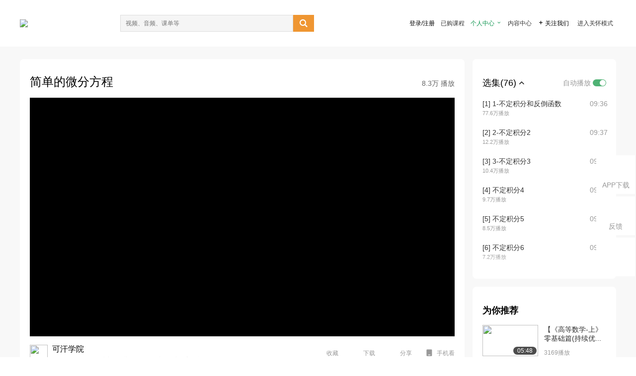

--- FILE ---
content_type: text/html; charset=utf-8
request_url: http://open.163.com/newview/movie/free?pid=MCIM9UCLC&mid=MCJ5GHO2M
body_size: 40692
content:
<!doctype html>
<html data-n-head-ssr>
  <head >
    <title>可汗学院公开课：微积分-积分学-简单的微分方程-网易公开课</title><meta data-n-head="ssr" data-hid="charset" charset="utf-8"><meta data-n-head="ssr" data-hid="viewport" name="viewport" content="width=device-width, initial-scale=1"><meta data-n-head="ssr" data-hid="renderer" name="renderer" content="webkit"><meta data-n-head="ssr" data-hid="X-UA-Compatible" name="X-UA-Compatible" content="IE=edge,chrome=1"><meta data-n-head="ssr" data-hid="email=no" name="email=no" content="format-detection"><meta data-n-head="ssr" data-hid="telephone=no" name="telephone=no" content="format-detection"><meta data-n-head="ssr" data-hid="robots" name="robots" content="all"><meta data-n-head="ssr" data-hid="baidu-site-verification" name="baidu-site-verification" content="code-MlLKchgdQM"><meta data-n-head="ssr" data-hid="sogou_site_verification" name="sogou_site_verification" content="FASeFDtP56"><meta data-n-head="ssr" data-hid="shenma-site-verification" name="shenma-site-verification" content="7221e2ede63e61d5312711d5d5a850ea_1611197959"><meta data-n-head="ssr" data-hid="360-site-verification" name="360-site-verification" content="db3f6674e79aaaa30882daa7037825e0"><meta data-n-head="ssr" data-hid="google-site-verification" name="google-site-verification" content="EJEm6z3xSJUE1w4mw_tGwBUIj0bVL8QFge5J9yv3-ZI"><meta data-n-head="ssr" data-hid="name" name="name" content="可汗学院公开课：微积分-积分学-简单的微分方程-网易公开课"><meta data-n-head="ssr" data-hid="keywords" name="keywords" content="可汗学院公开课：微积分-积分学,简单的微分方程,可汗学院,Salman Khan,大学课程,数学,网易公开课"><meta data-n-head="ssr" data-hid="description" name="description" content="简单的微分方程 该视频讲解了微分和微方程的概念，首先通过一个例子，说明如何解微分方程。然后总结了微分方程的解和普通方程的解的区别。 积分学的主要内容包括：不定积分，部分积分法，定积分，三角代换，回转体，数列与级数，泰勒级数，欧拉公式，多项式逼近，指数增长和大量的习题。"><meta data-n-head="ssr" property="og:title" content="可汗学院公开课：微积分-积分学-简单的微分方程-网易公开课"><meta data-n-head="ssr" property="og:type" content="video.other"><meta data-n-head="ssr" property="og:image" content="http://open-image.ws.126.net/image/snapshot_movie/2017/5/3/1/978a24cd8da446dc865cbc61fc726131.jpg"><meta data-n-head="ssr" property="og:description" content="简单的微分方程 该视频讲解了微分和微方程的概念，首先通过一个例子，说明如何解微分方程。然后总结了微分方程的解和普通方程的解的区别。 积分学的主要内容包括：不定积分，部分积分法，定积分，三角代换，回转体，数列与级数，泰勒级数，欧拉公式，多项式逼近，指数增长和大量的习题。"><base href="/newview/"><link data-n-head="ssr" rel="icon" type="image/x-icon" href="//c.open.163.com/favicon.ico"><link rel="preload" href="//open-image.ws.126.net/open-cmsnuxtapp/3b517f5.js" as="script"><link rel="preload" href="//open-image.ws.126.net/open-cmsnuxtapp/c0dfb9c.js" as="script"><link rel="preload" href="//open-image.ws.126.net/open-cmsnuxtapp/6864090.js" as="script"><link rel="preload" href="//open-image.ws.126.net/open-cmsnuxtapp/8751a4b.js" as="script"><link rel="preload" href="//open-image.ws.126.net/open-cmsnuxtapp/7a8e4ce.js" as="script"><link rel="preload" href="//open-image.ws.126.net/open-cmsnuxtapp/26294e6.js" as="script"><link rel="preload" href="//open-image.ws.126.net/open-cmsnuxtapp/83b3774.js" as="script"><link rel="preload" href="//open-image.ws.126.net/open-cmsnuxtapp/38e0344.js" as="script"><style data-vue-ssr-id="35737338:0 058826aa:0 5744f44a:0 539111e4:0 2bc64353:0 7ce6ba27:0 594ad5f0:0 dc8e8060:0 d6eee26e:0 0c7e45fa:0 13e4b42e:0 3f509c2c:0 786ffdaf:0 0a71710f:0 236e0419:0 225b1a95:0 a188703a:0 39ffa63b:0 bece7aa6:0 f570d4ba:0 7db8fdc0:0 5dc3d170:0 c52f6ec8:0">.g-bd {
  border-radius: 0px
}
.g-bd .m-header {
  padding: 0;
  height: 43px;
  background: #277C4B;
  background-image: -ms-linear-gradient(103deg, #20673f 0%, #277c4b 71%, #2e9057 100%)
}
.g-bd .m-header .headimg {
  line-height: 43px;
  background: none;
  height: 43px;
  color: #fff;
  text-align: center;
  font-size: 22px;
  width: 100%;
  font-family: "Microsoft YaHei Light", "Microsoft YaHei", "\5fae\8f6f\96c5\9ed1", sans-serif
}
.g-bd .m-header .headimg:before {
  content: "\7f51\6613\516c\5f00\8bfe"
}
.g-bd .m-cnt {
  margin-top: 26px;
  margin-bottom: 18px;
}
.g-bd .m-cnt .ckimg {
  height: 32px;
  line-height: 32px
}
.g-bd .m-cnt .inputbox {
  height: 32px;
  line-height: 32px
}
.g-bd .m-cnt .m-country .country {
  top: -5px;
  background-color: transparent
}
.g-bd .m-cnt .m-country input {
  height: 32px
}
.g-bd .m-cnt .u-logo {
  display: none
}
.g-bd .m-cnt .u-input input {
  height: 30px;
  line-height: 30px
}
.g-bd .m-cnt #login-form .m-sug {
  left: -1px;
  top: 32px
}
.g-bd .m-cnt #login-form .m-sug .itm {
  padding-left: 8px
}
.g-bd .m-cnt .u-success {
  margin-top: 6px
}
.g-bd .m-cnt .pcbtn a {
  height: 34px;
  line-height: 34px;
  background: #6f9e83
}
.g-bd .u-closebtn {
  top: 6px;
  right: 8px
}
.g-bd .btncolor, .g-bd .btncolor:hover {
  background: #277C4B;
  background-image: -ms-linear-gradient(103deg, #20673f 0%, #277c4b 71%, #2e9057 100%);
  color: #fff;
  border-radius: 4px;
  transition: 0.5s
}
.g-bd .btndisabled, .g-bd .btndisabled:hover {
  background: #6F9E83;
  color: #FFF;
  cursor: default
}
.g-bd .m-footer {
  padding: 12px 50px 10px
}
.g-bd .m-footer .u-regbtn {
  position: absolute;
  bottom: 26px;
  right: 50px
}
.fur-item.fur-agree {
  padding-bottom: 2em
}

/**
 * Swiper 4.5.1
 * Most modern mobile touch slider and framework with hardware accelerated transitions
 * http://www.idangero.us/swiper/
 *
 * Copyright 2014-2019 Vladimir Kharlampidi
 *
 * Released under the MIT License
 *
 * Released on: September 13, 2019
 */
.swiper-container {
  margin-left: auto;
  margin-right: auto;
  position: relative;
  overflow: hidden;
  list-style: none;
  padding: 0;
  /* Fix of Webkit flickering */
  z-index: 1;
}
.swiper-container-no-flexbox .swiper-slide {
  float: left;
}
.swiper-container-vertical > .swiper-wrapper {
  -webkit-box-orient: vertical;
  -webkit-box-direction: normal;
  -webkit-flex-direction: column;
  -ms-flex-direction: column;
  flex-direction: column;
}
.swiper-wrapper {
  position: relative;
  width: 100%;
  height: 100%;
  z-index: 1;
  display: -webkit-box;
  display: -webkit-flex;
  display: -ms-flexbox;
  display: flex;
  -webkit-transition-property: -webkit-transform;
  transition-property: -webkit-transform;
  -o-transition-property: transform;
  transition-property: transform;
  transition-property: transform, -webkit-transform;
  -webkit-box-sizing: content-box;
  box-sizing: content-box;
}
.swiper-container-android .swiper-slide,
.swiper-wrapper {
  -webkit-transform: translate3d(0px, 0, 0);
  transform: translate3d(0px, 0, 0);
}
.swiper-container-multirow > .swiper-wrapper {
  -webkit-flex-wrap: wrap;
  -ms-flex-wrap: wrap;
  flex-wrap: wrap;
}
.swiper-container-free-mode > .swiper-wrapper {
  -webkit-transition-timing-function: ease-out;
  -o-transition-timing-function: ease-out;
  transition-timing-function: ease-out;
  margin: 0 auto;
}
.swiper-slide {
  -webkit-flex-shrink: 0;
  -ms-flex-negative: 0;
  flex-shrink: 0;
  width: 100%;
  height: 100%;
  position: relative;
  -webkit-transition-property: -webkit-transform;
  transition-property: -webkit-transform;
  -o-transition-property: transform;
  transition-property: transform;
  transition-property: transform, -webkit-transform;
}
.swiper-slide-invisible-blank {
  visibility: hidden;
}
/* Auto Height */
.swiper-container-autoheight,
.swiper-container-autoheight .swiper-slide {
  height: auto;
}
.swiper-container-autoheight .swiper-wrapper {
  -webkit-box-align: start;
  -webkit-align-items: flex-start;
  -ms-flex-align: start;
  align-items: flex-start;
  -webkit-transition-property: height, -webkit-transform;
  transition-property: height, -webkit-transform;
  -o-transition-property: transform, height;
  transition-property: transform, height;
  transition-property: transform, height, -webkit-transform;
}
/* 3D Effects */
.swiper-container-3d {
  -webkit-perspective: 1200px;
  perspective: 1200px;
}
.swiper-container-3d .swiper-wrapper,
.swiper-container-3d .swiper-slide,
.swiper-container-3d .swiper-slide-shadow-left,
.swiper-container-3d .swiper-slide-shadow-right,
.swiper-container-3d .swiper-slide-shadow-top,
.swiper-container-3d .swiper-slide-shadow-bottom,
.swiper-container-3d .swiper-cube-shadow {
  -webkit-transform-style: preserve-3d;
  transform-style: preserve-3d;
}
.swiper-container-3d .swiper-slide-shadow-left,
.swiper-container-3d .swiper-slide-shadow-right,
.swiper-container-3d .swiper-slide-shadow-top,
.swiper-container-3d .swiper-slide-shadow-bottom {
  position: absolute;
  left: 0;
  top: 0;
  width: 100%;
  height: 100%;
  pointer-events: none;
  z-index: 10;
}
.swiper-container-3d .swiper-slide-shadow-left {
  background-image: -webkit-gradient(linear, right top, left top, from(rgba(0, 0, 0, 0.5)), to(rgba(0, 0, 0, 0)));
  background-image: -webkit-linear-gradient(right, rgba(0, 0, 0, 0.5), rgba(0, 0, 0, 0));
  background-image: -o-linear-gradient(right, rgba(0, 0, 0, 0.5), rgba(0, 0, 0, 0));
  background-image: linear-gradient(to left, rgba(0, 0, 0, 0.5), rgba(0, 0, 0, 0));
}
.swiper-container-3d .swiper-slide-shadow-right {
  background-image: -webkit-gradient(linear, left top, right top, from(rgba(0, 0, 0, 0.5)), to(rgba(0, 0, 0, 0)));
  background-image: -webkit-linear-gradient(left, rgba(0, 0, 0, 0.5), rgba(0, 0, 0, 0));
  background-image: -o-linear-gradient(left, rgba(0, 0, 0, 0.5), rgba(0, 0, 0, 0));
  background-image: linear-gradient(to right, rgba(0, 0, 0, 0.5), rgba(0, 0, 0, 0));
}
.swiper-container-3d .swiper-slide-shadow-top {
  background-image: -webkit-gradient(linear, left bottom, left top, from(rgba(0, 0, 0, 0.5)), to(rgba(0, 0, 0, 0)));
  background-image: -webkit-linear-gradient(bottom, rgba(0, 0, 0, 0.5), rgba(0, 0, 0, 0));
  background-image: -o-linear-gradient(bottom, rgba(0, 0, 0, 0.5), rgba(0, 0, 0, 0));
  background-image: linear-gradient(to top, rgba(0, 0, 0, 0.5), rgba(0, 0, 0, 0));
}
.swiper-container-3d .swiper-slide-shadow-bottom {
  background-image: -webkit-gradient(linear, left top, left bottom, from(rgba(0, 0, 0, 0.5)), to(rgba(0, 0, 0, 0)));
  background-image: -webkit-linear-gradient(top, rgba(0, 0, 0, 0.5), rgba(0, 0, 0, 0));
  background-image: -o-linear-gradient(top, rgba(0, 0, 0, 0.5), rgba(0, 0, 0, 0));
  background-image: linear-gradient(to bottom, rgba(0, 0, 0, 0.5), rgba(0, 0, 0, 0));
}
/* IE10 Windows Phone 8 Fixes */
.swiper-container-wp8-horizontal,
.swiper-container-wp8-horizontal > .swiper-wrapper {
  -ms-touch-action: pan-y;
  touch-action: pan-y;
}
.swiper-container-wp8-vertical,
.swiper-container-wp8-vertical > .swiper-wrapper {
  -ms-touch-action: pan-x;
  touch-action: pan-x;
}
.swiper-button-prev,
.swiper-button-next {
  position: absolute;
  top: 50%;
  width: 27px;
  height: 44px;
  margin-top: -22px;
  z-index: 10;
  cursor: pointer;
  background-size: 27px 44px;
  background-position: center;
  background-repeat: no-repeat;
}
.swiper-button-prev.swiper-button-disabled,
.swiper-button-next.swiper-button-disabled {
  opacity: 0.35;
  cursor: auto;
  pointer-events: none;
}
.swiper-button-prev,
.swiper-container-rtl .swiper-button-next {
  background-image: url("data:image/svg+xml;charset=utf-8,%3Csvg%20xmlns%3D'http%3A%2F%2Fwww.w3.org%2F2000%2Fsvg'%20viewBox%3D'0%200%2027%2044'%3E%3Cpath%20d%3D'M0%2C22L22%2C0l2.1%2C2.1L4.2%2C22l19.9%2C19.9L22%2C44L0%2C22L0%2C22L0%2C22z'%20fill%3D'%23007aff'%2F%3E%3C%2Fsvg%3E");
  left: 10px;
  right: auto;
}
.swiper-button-next,
.swiper-container-rtl .swiper-button-prev {
  background-image: url("data:image/svg+xml;charset=utf-8,%3Csvg%20xmlns%3D'http%3A%2F%2Fwww.w3.org%2F2000%2Fsvg'%20viewBox%3D'0%200%2027%2044'%3E%3Cpath%20d%3D'M27%2C22L27%2C22L5%2C44l-2.1-2.1L22.8%2C22L2.9%2C2.1L5%2C0L27%2C22L27%2C22z'%20fill%3D'%23007aff'%2F%3E%3C%2Fsvg%3E");
  right: 10px;
  left: auto;
}
.swiper-button-prev.swiper-button-white,
.swiper-container-rtl .swiper-button-next.swiper-button-white {
  background-image: url("data:image/svg+xml;charset=utf-8,%3Csvg%20xmlns%3D'http%3A%2F%2Fwww.w3.org%2F2000%2Fsvg'%20viewBox%3D'0%200%2027%2044'%3E%3Cpath%20d%3D'M0%2C22L22%2C0l2.1%2C2.1L4.2%2C22l19.9%2C19.9L22%2C44L0%2C22L0%2C22L0%2C22z'%20fill%3D'%23ffffff'%2F%3E%3C%2Fsvg%3E");
}
.swiper-button-next.swiper-button-white,
.swiper-container-rtl .swiper-button-prev.swiper-button-white {
  background-image: url("data:image/svg+xml;charset=utf-8,%3Csvg%20xmlns%3D'http%3A%2F%2Fwww.w3.org%2F2000%2Fsvg'%20viewBox%3D'0%200%2027%2044'%3E%3Cpath%20d%3D'M27%2C22L27%2C22L5%2C44l-2.1-2.1L22.8%2C22L2.9%2C2.1L5%2C0L27%2C22L27%2C22z'%20fill%3D'%23ffffff'%2F%3E%3C%2Fsvg%3E");
}
.swiper-button-prev.swiper-button-black,
.swiper-container-rtl .swiper-button-next.swiper-button-black {
  background-image: url("data:image/svg+xml;charset=utf-8,%3Csvg%20xmlns%3D'http%3A%2F%2Fwww.w3.org%2F2000%2Fsvg'%20viewBox%3D'0%200%2027%2044'%3E%3Cpath%20d%3D'M0%2C22L22%2C0l2.1%2C2.1L4.2%2C22l19.9%2C19.9L22%2C44L0%2C22L0%2C22L0%2C22z'%20fill%3D'%23000000'%2F%3E%3C%2Fsvg%3E");
}
.swiper-button-next.swiper-button-black,
.swiper-container-rtl .swiper-button-prev.swiper-button-black {
  background-image: url("data:image/svg+xml;charset=utf-8,%3Csvg%20xmlns%3D'http%3A%2F%2Fwww.w3.org%2F2000%2Fsvg'%20viewBox%3D'0%200%2027%2044'%3E%3Cpath%20d%3D'M27%2C22L27%2C22L5%2C44l-2.1-2.1L22.8%2C22L2.9%2C2.1L5%2C0L27%2C22L27%2C22z'%20fill%3D'%23000000'%2F%3E%3C%2Fsvg%3E");
}
.swiper-button-lock {
  display: none;
}
.swiper-pagination {
  position: absolute;
  text-align: center;
  -webkit-transition: 300ms opacity;
  -o-transition: 300ms opacity;
  transition: 300ms opacity;
  -webkit-transform: translate3d(0, 0, 0);
  transform: translate3d(0, 0, 0);
  z-index: 10;
}
.swiper-pagination.swiper-pagination-hidden {
  opacity: 0;
}
/* Common Styles */
.swiper-pagination-fraction,
.swiper-pagination-custom,
.swiper-container-horizontal > .swiper-pagination-bullets {
  bottom: 10px;
  left: 0;
  width: 100%;
}
/* Bullets */
.swiper-pagination-bullets-dynamic {
  overflow: hidden;
  font-size: 0;
}
.swiper-pagination-bullets-dynamic .swiper-pagination-bullet {
  -webkit-transform: scale(0.33);
  -ms-transform: scale(0.33);
  transform: scale(0.33);
  position: relative;
}
.swiper-pagination-bullets-dynamic .swiper-pagination-bullet-active {
  -webkit-transform: scale(1);
  -ms-transform: scale(1);
  transform: scale(1);
}
.swiper-pagination-bullets-dynamic .swiper-pagination-bullet-active-main {
  -webkit-transform: scale(1);
  -ms-transform: scale(1);
  transform: scale(1);
}
.swiper-pagination-bullets-dynamic .swiper-pagination-bullet-active-prev {
  -webkit-transform: scale(0.66);
  -ms-transform: scale(0.66);
  transform: scale(0.66);
}
.swiper-pagination-bullets-dynamic .swiper-pagination-bullet-active-prev-prev {
  -webkit-transform: scale(0.33);
  -ms-transform: scale(0.33);
  transform: scale(0.33);
}
.swiper-pagination-bullets-dynamic .swiper-pagination-bullet-active-next {
  -webkit-transform: scale(0.66);
  -ms-transform: scale(0.66);
  transform: scale(0.66);
}
.swiper-pagination-bullets-dynamic .swiper-pagination-bullet-active-next-next {
  -webkit-transform: scale(0.33);
  -ms-transform: scale(0.33);
  transform: scale(0.33);
}
.swiper-pagination-bullet {
  width: 8px;
  height: 8px;
  display: inline-block;
  border-radius: 100%;
  background: #000;
  opacity: 0.2;
}
button.swiper-pagination-bullet {
  border: none;
  margin: 0;
  padding: 0;
  -webkit-box-shadow: none;
  box-shadow: none;
  -webkit-appearance: none;
  -moz-appearance: none;
  appearance: none;
}
.swiper-pagination-clickable .swiper-pagination-bullet {
  cursor: pointer;
}
.swiper-pagination-bullet-active {
  opacity: 1;
  background: #007aff;
}
.swiper-container-vertical > .swiper-pagination-bullets {
  right: 10px;
  top: 50%;
  -webkit-transform: translate3d(0px, -50%, 0);
  transform: translate3d(0px, -50%, 0);
}
.swiper-container-vertical > .swiper-pagination-bullets .swiper-pagination-bullet {
  margin: 6px 0;
  display: block;
}
.swiper-container-vertical > .swiper-pagination-bullets.swiper-pagination-bullets-dynamic {
  top: 50%;
  -webkit-transform: translateY(-50%);
  -ms-transform: translateY(-50%);
  transform: translateY(-50%);
  width: 8px;
}
.swiper-container-vertical > .swiper-pagination-bullets.swiper-pagination-bullets-dynamic .swiper-pagination-bullet {
  display: inline-block;
  -webkit-transition: 200ms top, 200ms -webkit-transform;
  transition: 200ms top, 200ms -webkit-transform;
  -o-transition: 200ms transform, 200ms top;
  transition: 200ms transform, 200ms top;
  transition: 200ms transform, 200ms top, 200ms -webkit-transform;
}
.swiper-container-horizontal > .swiper-pagination-bullets .swiper-pagination-bullet {
  margin: 0 4px;
}
.swiper-container-horizontal > .swiper-pagination-bullets.swiper-pagination-bullets-dynamic {
  left: 50%;
  -webkit-transform: translateX(-50%);
  -ms-transform: translateX(-50%);
  transform: translateX(-50%);
  white-space: nowrap;
}
.swiper-container-horizontal > .swiper-pagination-bullets.swiper-pagination-bullets-dynamic .swiper-pagination-bullet {
  -webkit-transition: 200ms left, 200ms -webkit-transform;
  transition: 200ms left, 200ms -webkit-transform;
  -o-transition: 200ms transform, 200ms left;
  transition: 200ms transform, 200ms left;
  transition: 200ms transform, 200ms left, 200ms -webkit-transform;
}
.swiper-container-horizontal.swiper-container-rtl > .swiper-pagination-bullets-dynamic .swiper-pagination-bullet {
  -webkit-transition: 200ms right, 200ms -webkit-transform;
  transition: 200ms right, 200ms -webkit-transform;
  -o-transition: 200ms transform, 200ms right;
  transition: 200ms transform, 200ms right;
  transition: 200ms transform, 200ms right, 200ms -webkit-transform;
}
/* Progress */
.swiper-pagination-progressbar {
  background: rgba(0, 0, 0, 0.25);
  position: absolute;
}
.swiper-pagination-progressbar .swiper-pagination-progressbar-fill {
  background: #007aff;
  position: absolute;
  left: 0;
  top: 0;
  width: 100%;
  height: 100%;
  -webkit-transform: scale(0);
  -ms-transform: scale(0);
  transform: scale(0);
  -webkit-transform-origin: left top;
  -ms-transform-origin: left top;
  transform-origin: left top;
}
.swiper-container-rtl .swiper-pagination-progressbar .swiper-pagination-progressbar-fill {
  -webkit-transform-origin: right top;
  -ms-transform-origin: right top;
  transform-origin: right top;
}
.swiper-container-horizontal > .swiper-pagination-progressbar,
.swiper-container-vertical > .swiper-pagination-progressbar.swiper-pagination-progressbar-opposite {
  width: 100%;
  height: 4px;
  left: 0;
  top: 0;
}
.swiper-container-vertical > .swiper-pagination-progressbar,
.swiper-container-horizontal > .swiper-pagination-progressbar.swiper-pagination-progressbar-opposite {
  width: 4px;
  height: 100%;
  left: 0;
  top: 0;
}
.swiper-pagination-white .swiper-pagination-bullet-active {
  background: #ffffff;
}
.swiper-pagination-progressbar.swiper-pagination-white {
  background: rgba(255, 255, 255, 0.25);
}
.swiper-pagination-progressbar.swiper-pagination-white .swiper-pagination-progressbar-fill {
  background: #ffffff;
}
.swiper-pagination-black .swiper-pagination-bullet-active {
  background: #000000;
}
.swiper-pagination-progressbar.swiper-pagination-black {
  background: rgba(0, 0, 0, 0.25);
}
.swiper-pagination-progressbar.swiper-pagination-black .swiper-pagination-progressbar-fill {
  background: #000000;
}
.swiper-pagination-lock {
  display: none;
}
/* Scrollbar */
.swiper-scrollbar {
  border-radius: 10px;
  position: relative;
  -ms-touch-action: none;
  background: rgba(0, 0, 0, 0.1);
}
.swiper-container-horizontal > .swiper-scrollbar {
  position: absolute;
  left: 1%;
  bottom: 3px;
  z-index: 50;
  height: 5px;
  width: 98%;
}
.swiper-container-vertical > .swiper-scrollbar {
  position: absolute;
  right: 3px;
  top: 1%;
  z-index: 50;
  width: 5px;
  height: 98%;
}
.swiper-scrollbar-drag {
  height: 100%;
  width: 100%;
  position: relative;
  background: rgba(0, 0, 0, 0.5);
  border-radius: 10px;
  left: 0;
  top: 0;
}
.swiper-scrollbar-cursor-drag {
  cursor: move;
}
.swiper-scrollbar-lock {
  display: none;
}
.swiper-zoom-container {
  width: 100%;
  height: 100%;
  display: -webkit-box;
  display: -webkit-flex;
  display: -ms-flexbox;
  display: flex;
  -webkit-box-pack: center;
  -webkit-justify-content: center;
  -ms-flex-pack: center;
  justify-content: center;
  -webkit-box-align: center;
  -webkit-align-items: center;
  -ms-flex-align: center;
  align-items: center;
  text-align: center;
}
.swiper-zoom-container > img,
.swiper-zoom-container > svg,
.swiper-zoom-container > canvas {
  max-width: 100%;
  max-height: 100%;
  -o-object-fit: contain;
  object-fit: contain;
}
.swiper-slide-zoomed {
  cursor: move;
}
/* Preloader */
.swiper-lazy-preloader {
  width: 42px;
  height: 42px;
  position: absolute;
  left: 50%;
  top: 50%;
  margin-left: -21px;
  margin-top: -21px;
  z-index: 10;
  -webkit-transform-origin: 50%;
  -ms-transform-origin: 50%;
  transform-origin: 50%;
  -webkit-animation: swiper-preloader-spin 1s steps(12, end) infinite;
  animation: swiper-preloader-spin 1s steps(12, end) infinite;
}
.swiper-lazy-preloader:after {
  display: block;
  content: '';
  width: 100%;
  height: 100%;
  background-image: url("data:image/svg+xml;charset=utf-8,%3Csvg%20viewBox%3D'0%200%20120%20120'%20xmlns%3D'http%3A%2F%2Fwww.w3.org%2F2000%2Fsvg'%20xmlns%3Axlink%3D'http%3A%2F%2Fwww.w3.org%2F1999%2Fxlink'%3E%3Cdefs%3E%3Cline%20id%3D'l'%20x1%3D'60'%20x2%3D'60'%20y1%3D'7'%20y2%3D'27'%20stroke%3D'%236c6c6c'%20stroke-width%3D'11'%20stroke-linecap%3D'round'%2F%3E%3C%2Fdefs%3E%3Cg%3E%3Cuse%20xlink%3Ahref%3D'%23l'%20opacity%3D'.27'%2F%3E%3Cuse%20xlink%3Ahref%3D'%23l'%20opacity%3D'.27'%20transform%3D'rotate(30%2060%2C60)'%2F%3E%3Cuse%20xlink%3Ahref%3D'%23l'%20opacity%3D'.27'%20transform%3D'rotate(60%2060%2C60)'%2F%3E%3Cuse%20xlink%3Ahref%3D'%23l'%20opacity%3D'.27'%20transform%3D'rotate(90%2060%2C60)'%2F%3E%3Cuse%20xlink%3Ahref%3D'%23l'%20opacity%3D'.27'%20transform%3D'rotate(120%2060%2C60)'%2F%3E%3Cuse%20xlink%3Ahref%3D'%23l'%20opacity%3D'.27'%20transform%3D'rotate(150%2060%2C60)'%2F%3E%3Cuse%20xlink%3Ahref%3D'%23l'%20opacity%3D'.37'%20transform%3D'rotate(180%2060%2C60)'%2F%3E%3Cuse%20xlink%3Ahref%3D'%23l'%20opacity%3D'.46'%20transform%3D'rotate(210%2060%2C60)'%2F%3E%3Cuse%20xlink%3Ahref%3D'%23l'%20opacity%3D'.56'%20transform%3D'rotate(240%2060%2C60)'%2F%3E%3Cuse%20xlink%3Ahref%3D'%23l'%20opacity%3D'.66'%20transform%3D'rotate(270%2060%2C60)'%2F%3E%3Cuse%20xlink%3Ahref%3D'%23l'%20opacity%3D'.75'%20transform%3D'rotate(300%2060%2C60)'%2F%3E%3Cuse%20xlink%3Ahref%3D'%23l'%20opacity%3D'.85'%20transform%3D'rotate(330%2060%2C60)'%2F%3E%3C%2Fg%3E%3C%2Fsvg%3E");
  background-position: 50%;
  background-size: 100%;
  background-repeat: no-repeat;
}
.swiper-lazy-preloader-white:after {
  background-image: url("data:image/svg+xml;charset=utf-8,%3Csvg%20viewBox%3D'0%200%20120%20120'%20xmlns%3D'http%3A%2F%2Fwww.w3.org%2F2000%2Fsvg'%20xmlns%3Axlink%3D'http%3A%2F%2Fwww.w3.org%2F1999%2Fxlink'%3E%3Cdefs%3E%3Cline%20id%3D'l'%20x1%3D'60'%20x2%3D'60'%20y1%3D'7'%20y2%3D'27'%20stroke%3D'%23fff'%20stroke-width%3D'11'%20stroke-linecap%3D'round'%2F%3E%3C%2Fdefs%3E%3Cg%3E%3Cuse%20xlink%3Ahref%3D'%23l'%20opacity%3D'.27'%2F%3E%3Cuse%20xlink%3Ahref%3D'%23l'%20opacity%3D'.27'%20transform%3D'rotate(30%2060%2C60)'%2F%3E%3Cuse%20xlink%3Ahref%3D'%23l'%20opacity%3D'.27'%20transform%3D'rotate(60%2060%2C60)'%2F%3E%3Cuse%20xlink%3Ahref%3D'%23l'%20opacity%3D'.27'%20transform%3D'rotate(90%2060%2C60)'%2F%3E%3Cuse%20xlink%3Ahref%3D'%23l'%20opacity%3D'.27'%20transform%3D'rotate(120%2060%2C60)'%2F%3E%3Cuse%20xlink%3Ahref%3D'%23l'%20opacity%3D'.27'%20transform%3D'rotate(150%2060%2C60)'%2F%3E%3Cuse%20xlink%3Ahref%3D'%23l'%20opacity%3D'.37'%20transform%3D'rotate(180%2060%2C60)'%2F%3E%3Cuse%20xlink%3Ahref%3D'%23l'%20opacity%3D'.46'%20transform%3D'rotate(210%2060%2C60)'%2F%3E%3Cuse%20xlink%3Ahref%3D'%23l'%20opacity%3D'.56'%20transform%3D'rotate(240%2060%2C60)'%2F%3E%3Cuse%20xlink%3Ahref%3D'%23l'%20opacity%3D'.66'%20transform%3D'rotate(270%2060%2C60)'%2F%3E%3Cuse%20xlink%3Ahref%3D'%23l'%20opacity%3D'.75'%20transform%3D'rotate(300%2060%2C60)'%2F%3E%3Cuse%20xlink%3Ahref%3D'%23l'%20opacity%3D'.85'%20transform%3D'rotate(330%2060%2C60)'%2F%3E%3C%2Fg%3E%3C%2Fsvg%3E");
}
@-webkit-keyframes swiper-preloader-spin {
  100% {
    -webkit-transform: rotate(360deg);
    transform: rotate(360deg);
  }
}
@keyframes swiper-preloader-spin {
  100% {
    -webkit-transform: rotate(360deg);
    transform: rotate(360deg);
  }
}
/* a11y */
.swiper-container .swiper-notification {
  position: absolute;
  left: 0;
  top: 0;
  pointer-events: none;
  opacity: 0;
  z-index: -1000;
}
.swiper-container-fade.swiper-container-free-mode .swiper-slide {
  -webkit-transition-timing-function: ease-out;
  -o-transition-timing-function: ease-out;
  transition-timing-function: ease-out;
}
.swiper-container-fade .swiper-slide {
  pointer-events: none;
  -webkit-transition-property: opacity;
  -o-transition-property: opacity;
  transition-property: opacity;
}
.swiper-container-fade .swiper-slide .swiper-slide {
  pointer-events: none;
}
.swiper-container-fade .swiper-slide-active,
.swiper-container-fade .swiper-slide-active .swiper-slide-active {
  pointer-events: auto;
}
.swiper-container-cube {
  overflow: visible;
}
.swiper-container-cube .swiper-slide {
  pointer-events: none;
  -webkit-backface-visibility: hidden;
  backface-visibility: hidden;
  z-index: 1;
  visibility: hidden;
  -webkit-transform-origin: 0 0;
  -ms-transform-origin: 0 0;
  transform-origin: 0 0;
  width: 100%;
  height: 100%;
}
.swiper-container-cube .swiper-slide .swiper-slide {
  pointer-events: none;
}
.swiper-container-cube.swiper-container-rtl .swiper-slide {
  -webkit-transform-origin: 100% 0;
  -ms-transform-origin: 100% 0;
  transform-origin: 100% 0;
}
.swiper-container-cube .swiper-slide-active,
.swiper-container-cube .swiper-slide-active .swiper-slide-active {
  pointer-events: auto;
}
.swiper-container-cube .swiper-slide-active,
.swiper-container-cube .swiper-slide-next,
.swiper-container-cube .swiper-slide-prev,
.swiper-container-cube .swiper-slide-next + .swiper-slide {
  pointer-events: auto;
  visibility: visible;
}
.swiper-container-cube .swiper-slide-shadow-top,
.swiper-container-cube .swiper-slide-shadow-bottom,
.swiper-container-cube .swiper-slide-shadow-left,
.swiper-container-cube .swiper-slide-shadow-right {
  z-index: 0;
  -webkit-backface-visibility: hidden;
  backface-visibility: hidden;
}
.swiper-container-cube .swiper-cube-shadow {
  position: absolute;
  left: 0;
  bottom: 0px;
  width: 100%;
  height: 100%;
  background: #000;
  opacity: 0.6;
  -webkit-filter: blur(50px);
  filter: blur(50px);
  z-index: 0;
}
.swiper-container-flip {
  overflow: visible;
}
.swiper-container-flip .swiper-slide {
  pointer-events: none;
  -webkit-backface-visibility: hidden;
  backface-visibility: hidden;
  z-index: 1;
}
.swiper-container-flip .swiper-slide .swiper-slide {
  pointer-events: none;
}
.swiper-container-flip .swiper-slide-active,
.swiper-container-flip .swiper-slide-active .swiper-slide-active {
  pointer-events: auto;
}
.swiper-container-flip .swiper-slide-shadow-top,
.swiper-container-flip .swiper-slide-shadow-bottom,
.swiper-container-flip .swiper-slide-shadow-left,
.swiper-container-flip .swiper-slide-shadow-right {
  z-index: 0;
  -webkit-backface-visibility: hidden;
  backface-visibility: hidden;
}
.swiper-container-coverflow .swiper-wrapper {
  /* Windows 8 IE 10 fix */
  -ms-perspective: 1200px;
}


.nuxt-progress {
  position: fixed;
  top: 0px;
  left: 0px;
  right: 0px;
  height: 2px;
  width: 0%;
  opacity: 1;
  transition: width 0.1s, opacity 0.4s;
  background-color: #fff;
  z-index: 999999;
}
.nuxt-progress.nuxt-progress-notransition {
  transition: none;
}
.nuxt-progress-failed {
  background-color: red;
}


html {
  font-size: 12px;
  line-height: 1.15; /* 1 */
  -webkit-text-size-adjust: 100%; /* 2 */
  font-family: 'Microsoft YaHei UI', 'Microsoft YaHei', Helvetica, Arial,
    sans-serif;
}
* {
  box-sizing: border-box;
}
.main {
  min-width: 1200px;
  min-height: 100vh;
  display: flex;
  flex-direction: column;
  background: #F8F8F8;
}

/* Sections
   ========================================================================== */

/**
 * Remove the margin in all browsers.
 */
body {
  margin: 0;
}

/**
 * Render the `main` element consistently in IE.
 */
main {
  display: block;
}

/**
 * Correct the font size and margin on `h1` elements within `section` and
 * `article` contexts in Chrome, Firefox, and Safari.
 */
h1 {
  font-size: 2em;
  margin: 0.67em 0;
}
ul {
  padding: 0;
  margin: 0;
}
li {
  list-style: none;
}

/* Grouping content
   ========================================================================== */

/**
 * 1. Add the correct box sizing in Firefox.
 * 2. Show the overflow in Edge and IE.
 */
hr {
  box-sizing: content-box; /* 1 */
  height: 0; /* 1 */
  overflow: visible; /* 2 */
}

/**
 * 1. Correct the inheritance and scaling of font size in all browsers.
 * 2. Correct the odd `em` font sizing in all browsers.
 */
pre {
  font-family: monospace, monospace; /* 1 */
  font-size: 1em; /* 2 */
}

/* Text-level semantics
   ========================================================================== */

/**
 * Remove the gray background on active links in IE 10.
 */
a {
  background-color: transparent;
}

/**
 * 1. Remove the bottom border in Chrome 57-
 * 2. Add the correct text decoration in Chrome, Edge, IE, Opera, and Safari.
 */
abbr[title] {
  border-bottom: none; /* 1 */
  text-decoration: underline; /* 2 */
  text-decoration: underline dotted; /* 2 */
}

/**
 * Add the correct font weight in Chrome, Edge, and Safari.
 */
b,
strong {
  font-weight: bolder;
}

/**
 * 1. Correct the inheritance and scaling of font size in all browsers.
 * 2. Correct the odd `em` font sizing in all browsers.
 */
code,
kbd,
samp {
  font-family: monospace, monospace; /* 1 */
  font-size: 1em; /* 2 */
}

/**
 * Add the correct font size in all browsers.
 */
small {
  font-size: 80%;
}

/**
 * Prevent `sub` and `sup` elements from affecting the line height in
 * all browsers.
 */
sub,
sup {
  font-size: 75%;
  line-height: 0;
  position: relative;
  vertical-align: baseline;
}
sub {
  bottom: -0.25em;
}
sup {
  top: -0.5em;
}

/* Embedded content
   ========================================================================== */

/**
 * Remove the border on images inside links in IE 10.
 */
img {
  border-style: none;
}

/* Forms
   ========================================================================== */

/**
 * 1. Change the font styles in all browsers.
 * 2. Remove the margin in Firefox and Safari.
 */
button,
input,
optgroup,
select,
textarea {
  font-family: inherit; /* 1 */
  font-size: 100%; /* 1 */
  line-height: 1.15; /* 1 */
  margin: 0; /* 2 */
}

/**
 * Show the overflow in IE.
 * 1. Show the overflow in Edge.
 */
button,
input {
  /* 1 */
  overflow: visible;
}

/**
 * Remove the inheritance of text transform in Edge, Firefox, and IE.
 * 1. Remove the inheritance of text transform in Firefox.
 */
button,
select {
  /* 1 */
  text-transform: none;
}

/**
 * Correct the inability to style clickable types in iOS and Safari.
 */
button,
[type='button'],
[type='reset'],
[type='submit'] {
  -webkit-appearance: button;
}

/**
 * Remove the inner border and padding in Firefox.
 */
button::-moz-focus-inner,
[type='button']::-moz-focus-inner,
[type='reset']::-moz-focus-inner,
[type='submit']::-moz-focus-inner {
  border-style: none;
  padding: 0;
}

/**
 * Restore the focus styles unset by the previous rule.
 */
button:-moz-focusring,
[type='button']:-moz-focusring,
[type='reset']:-moz-focusring,
[type='submit']:-moz-focusring {
  outline: 1px dotted ButtonText;
}

/**
 * Correct the padding in Firefox.
 */
fieldset {
  padding: 0.35em 0.75em 0.625em;
}

/**
 * 1. Correct the text wrapping in Edge and IE.
 * 2. Correct the color inheritance from `fieldset` elements in IE.
 * 3. Remove the padding so developers are not caught out when they zero out
 *    `fieldset` elements in all browsers.
 */
legend {
  box-sizing: border-box; /* 1 */
  color: inherit; /* 2 */
  display: table; /* 1 */
  max-width: 100%; /* 1 */
  padding: 0; /* 3 */
  white-space: normal; /* 1 */
}

/**
 * Add the correct vertical alignment in Chrome, Firefox, and Opera.
 */
progress {
  vertical-align: baseline;
}

/**
 * Remove the default vertical scrollbar in IE 10+.
 */
textarea {
  overflow: auto;
}

/**
 * 1. Add the correct box sizing in IE 10.
 * 2. Remove the padding in IE 10.
 */
[type='checkbox'],
[type='radio'] {
  box-sizing: border-box; /* 1 */
  padding: 0; /* 2 */
}

/**
 * Correct the cursor style of increment and decrement buttons in Chrome.
 */
[type='number']::-webkit-inner-spin-button,
[type='number']::-webkit-outer-spin-button {
  height: auto;
}

/**
 * 1. Correct the odd appearance in Chrome and Safari.
 * 2. Correct the outline style in Safari.
 */
[type='search'] {
  -webkit-appearance: textfield; /* 1 */
  outline-offset: -2px; /* 2 */
}

/**
 * Remove the inner padding in Chrome and Safari on macOS.
 */
[type='search']::-webkit-search-decoration {
  -webkit-appearance: none;
}

/**
 * 1. Correct the inability to style clickable types in iOS and Safari.
 * 2. Change font properties to `inherit` in Safari.
 */
::-webkit-file-upload-button {
  -webkit-appearance: button; /* 1 */
  font: inherit; /* 2 */
}

/* Interactive
   ========================================================================== */

/*
 * Add the correct display in Edge, IE 10+, and Firefox.
 */
details {
  display: block;
}

/*
 * Add the correct display in all browsers.
 */
summary {
  display: list-item;
}

/* Misc
   ========================================================================== */

/**
 * Add the correct display in IE 10+.
 */
template {
  display: none;
}

/**
 * Add the correct display in IE 10.
 */
[hidden] {
  display: none;
}
@font-face {
  font-family: 'icomoon';
  src: url('https://s2.open.163.com/ocb/res/fonts/icomoon.eot');
  src: url('https://s2.open.163.com/ocb/res/fonts/icomoon.eot?#iefix')
      format('embedded-opentype'),
    url('https://s2.open.163.com/ocb/res/fonts/icomoon.ttf') format('truetype'),
    url('https://s2.open.163.com/ocb/res/fonts/icomoon.woff') format('woff'),
    url('https://s2.open.163.com/ocb/res/fonts/icomoon.svg#icomoon')
      format('svg');
  font-weight: normal;
  font-style: normal;
}
.f-icon {
  font-family: 'icomoon';
  speak: none;
  font-style: normal;
  font-weight: normal;
  font-variant: normal;
  text-transform: none;
  line-height: 1;

  /* Better Font Rendering =========== */
  -webkit-font-smoothing: antialiased;
  -moz-osx-font-smoothing: grayscale;
}
::selection {
  background-color: #286a46;
  color: #fff;
}
#urs_login_page {
  border: none;
  border-radius: 0 !important;
}

.green[data-v-7d562304] {
  color: #09924b;
}
.fade-enter-active[data-v-7d562304],
.fade-leave-active[data-v-7d562304] {
  transition: opacity 0.5s;
}
.fade-enter[data-v-7d562304],
.fade-leave-to[data-v-7d562304] {
  opacity: 0;
}
.open-header[data-v-7d562304] {
  background: #ffffff;
  padding: 30px 0;
}
.open-header.isccjt[data-v-7d562304] {
  min-width: 1360px;
}
.open-header.specialpage[data-v-7d562304] {
  min-width: 1360px;
}
.open-container[data-v-7d562304] {
  width: 1200px;
  margin: 0 auto;
  display: flex;
  align-items: center;
  justify-content: space-between;
}
.open-container__logo a[data-v-7d562304] {
  display: block;
  line-height: 0;
}
.open-container__logo img[data-v-7d562304] {
  width: 180px;
}
.open-searchbox[data-v-7d562304] {
  position: relative;
}
.open-searchbox__list[data-v-7d562304] {
  position: absolute;
  background: #ffffff;
  width: 348px;
  border: 1px solid #dddddd;
  border-top: 0px;
  z-index: 10;
}
.open-searchbox__list li[data-v-7d562304] {
  height: 30px;
  line-height: 30px;
  font-size: 12px;
  padding: 0 10px;
  cursor: pointer;
}
.open-searchbox__list li[data-v-7d562304]:hover {
  background: #dddddd;
}
.open-searchbox__list span[data-v-7d562304]:not(:first-child) {
  color: #999999;
}
.open-searchbox__container[data-v-7d562304] {
  display: flex;
  justify-content: flex-start;
}
.open-searchbox__input[data-v-7d562304] {
  height: 34px;
  font-size: 12px;
  line-height: 22px;
  padding: 10px;
  width: 348px;
  outline: none;
  border: 1px solid #dddddd;
  background: #f5f5f5;
}
.open-searchbox__input[data-v-7d562304]:focus {
  background: #ffffff;
}
.open-searchbox button[data-v-7d562304] {
  width: 42px;
  height: 34px;
  border: 0;
  background: #ef9632;
  outline: none;
  font-size: 16px;
  color: #ffffff;
  cursor: pointer;
}
.open-searchbox button[data-v-7d562304]:hover {
  background: #ffa643;
}
.open-userbox[data-v-7d562304] {
  display: flex;
  justify-content: flex-start;
  font-size: 12px;
  line-height: 24px;
}
.open-userbox ul[data-v-7d562304] {
  position: absolute;
  left: 0;
  top: 30px;
  display: block;
}
.open-userbox > div[data-v-7d562304] {
  padding: 5px 6px;
  cursor: pointer;
}
.open-userbox > div[data-v-7d562304]:hover {
  color: #09924b;
}
.open-userbox__icon[data-v-7d562304] {
  display: inline-block;
  width: 12px;
  height: 12px;
}
.open-userbox__lession a[data-v-7d562304],
.open-userbox__ugc a[data-v-7d562304] {
  color: #333;
  text-decoration: none;
}
.open-userbox__lession a[data-v-7d562304]:hover,
.open-userbox__ugc a[data-v-7d562304]:hover {
  color: #09924b;
}
.open-userbox__username[data-v-7d562304] {
  max-width: 100px;
  overflow: hidden;
  white-space: nowrap;
  text-overflow: ellipsis;
  color: #333;
}
.open-userbox__usercenter[data-v-7d562304] {
  position: relative;
}
.open-userbox__usercenter ul[data-v-7d562304] {
  background: #ffffff;
  width: 100%;
  display: none;
  box-shadow: 0 2px 4px rgba(0, 0, 0, 0.2);
  z-index: 1;
}
.open-userbox__usercenter a[data-v-7d562304] {
  display: block;
  height: 24px;
  line-height: 24px;
  padding-left: 10px;
  color: #333;
  text-decoration: none;
}
.open-userbox__usercenter a[data-v-7d562304]:hover {
  color: #09924b;
}
.open-userbox__usercenter[data-v-7d562304]:hover {
  box-shadow: 0 2px 4px rgba(0, 0, 0, 0.2);
}
.open-userbox__usercenter:hover ul[data-v-7d562304] {
  display: block;
}
.open-userbox__aboutus[data-v-7d562304] {
  position: relative;
}
.open-userbox__aboutus[data-v-7d562304]:hover {
  box-shadow: 0 2px 4px rgba(0, 0, 0, 0.2);
}
.open-userbox__aboutus:hover ul[data-v-7d562304] {
  display: flex;
}
.open-userbox__aboutus ul[data-v-7d562304] {
  box-shadow: 0 2px 4px rgba(0, 0, 0, 0.2);
  background: #ffffff;
  width: 100%;
  display: none;
  padding: 10px;
  justify-content: center;
}
.open-aboutus__weiboicon[data-v-7d562304],
.open-aboutus__wechat[data-v-7d562304] {
  display: block;
  width: 25px;
  height: 25px;
  margin: 0 5px;
}
.open-aboutus__weiboicon[data-v-7d562304] {
  background: no-repeat url(https://open-image.ws.126.net/db6cf5793e2a4342829d52e6d74910a5.png) center center;
}
.open-aboutus__weiboicon[data-v-7d562304]:hover {
  background-image: url(https://open-image.ws.126.net/27a92290ad8946db82d5ad13e1b69876.png);
}
.open-aboutus__wechat[data-v-7d562304] {
  background: url(https://s2.open.163.com/ocb/res/img/common/sprite.png) no-repeat -122px -20px;
}
.open-aboutus__wechat[data-v-7d562304]:hover {
  background-position: -122px -51px;
}
.open-aboutus__wechat:hover .open-aboutus__wechatcode[data-v-7d562304] {
  display: block;
}
.open-aboutus__wechatcode[data-v-7d562304] {
  position: absolute;
  top: 50px;
  left: 0;
  display: none;
  z-index: 1;
}
.open-aboutus__wechatcode img[data-v-7d562304] {
  width: 120px;
}


#cniil_wza {
  color: #333;
  text-decoration: none;
}
#cniil_wza:hover {
  color: #09924b;
}
/* 关怀模式样式，摘自新闻网首，为了后续更新，尽量保持原结构没有定制化修改 */
.ntes-nav-wza,.ntes-nav-wza-show{float: left;padding-left: 3px;margin-left: 2px;position: relative;}
.ntes-nav-wza{display: none;}
.ntes-nav-wza-show{display: block;}
.open-searchbox__list em {
  color: #56b986;
  font-style: normal;
  font-weight: bold;
}
.open-searchbox_sugli {
  display: flex;
  flex-flow: row nowrap;
  align-items: center;
}
.open-searchbox_sugtext {
  flex: 0 1 auto;
  overflow: hidden;
  text-overflow: ellipsis;
  white-space: nowrap;
}
.open-searchbox_sugtype {
  margin-left: 3px;
  color: #fbaf1b;
  background: #fbaf1b20;
  padding: 2px 3px;
  border-radius: 2px;
  white-space: nowrap;
  flex: 0 0 auto;
  box-sizing: content-box;
  height: 1.2em;
  line-height: 1.2;
}

.open-pc-pageside-toolbox {
  display: none;
}
.open-pcnuxt-pageside-toolbox {
  position: fixed;
  right: 2px;
  bottom: 163px;
  width: 78px;
  z-index: 1000;
}
.open-pcnuxt-pageside-toolbox.isccjt,
.open-pcnuxt-pageside-toolbox.specialpage {
  width: 60px;
  left: 50%;
  margin-left: 615px;
  right: auto;
}
.open-pcnuxt-pageside-toolbox.isccjt .open-backtop,
.open-pcnuxt-pageside-toolbox.specialpage .open-backtop {
  display: none;
}
@media screen and (max-width: 1360px) {
.open-pcnuxt-pageside-toolbox.isccjt,
  .open-pcnuxt-pageside-toolbox.specialpage {
    right: 4px;
    left: auto;
    margin-left: 0;
}
}
.open-pcnuxt-pageside-toolbox.isccjt.specialNavShow,
.open-pcnuxt-pageside-toolbox.specialpage.specialNavShow {
  bottom: auto;
}
.open-pcnuxt-pageside-toolbox.isccjt.specialNavShow {
  top: 680px;
}
.open-pcnuxt-pageside-toolbox.isccjt.specialNavShow .open-backtop {
  display: block;
}
.open-pcnuxt-pageside-toolbox.specialpage.specialNavShow {
  top: 560px;
}
.open-pcnuxt-pageside-toolbox.specialpage.specialNavShow .open-backtop {
  display: block;
}
.open-pcnuxt-pageside-toolbox > :not(:first-child) {
  margin-top: 5px;
}
.open-pcnuxt-pageside-toolbox .open-download,
.open-pcnuxt-pageside-toolbox .open-suggest,
.open-pcnuxt-pageside-toolbox .open-backtop {
  height: 78px;
  text-align: center;
  padding-top: 50px;
  line-height: 20px;
  font-size: 14px;
  color: #999;
  background: no-repeat #fff center 15px;
  background-size: 30px;
  position: relative;
}
.open-pcnuxt-pageside-toolbox .open-download .mask,
.open-pcnuxt-pageside-toolbox .open-suggest .mask,
.open-pcnuxt-pageside-toolbox .open-backtop .mask {
  position: absolute;
  display: block;
  left: 0;
  top: 0;
  width: 100%;
  height: 100%;
  background: #000;
  opacity: 0;
  transition: opacity 0.1s;
  cursor: pointer;
}
.open-pcnuxt-pageside-toolbox .open-download .mask:hover,
.open-pcnuxt-pageside-toolbox .open-suggest .mask:hover,
.open-pcnuxt-pageside-toolbox .open-backtop .mask:hover {
  opacity: 0.2;
}
.open-pcnuxt-pageside-toolbox .open-download {
  background-image: url(https://cms-bucket.ws.126.net/2020/0520/b7876d72p00qamyur0000c0001o001oc.png);
}
.open-pcnuxt-pageside-toolbox .open-suggest {
  background-image: url(https://cms-bucket.ws.126.net/2020/0520/6f844e86p00qamyxr0000c0001q001mc.png);
}
.open-pcnuxt-pageside-toolbox .open-backtop {
  background-image: url(https://cms-bucket.ws.126.net/2020/0520/339e2d32p00qamywh0000c0001k000uc.png);
  background-size: 28px;
  background-position: center;
}
.open-pcnuxt-pageside-toolbox .qrcode-layer {
  display: none;
  position: absolute;
  top: 50%;
  margin-top: -130px;
  width: 270px;
  height: 265px;
  right: 200%;
  background: url(https://open-image.ws.126.net/7ed5d77a70b6441fac017dd0671c4c78.png) no-repeat center center / 100%;
  opacity: 0;
  transition: all 0.2s 1s;
}
.open-pcnuxt-pageside-toolbox .open-download:hover .qrcode-layer {
  display: block;
  opacity: 1;
  right: calc(100% + 16px);
}
.open-pcnuxt-pageside-toolbox.isccjt > div,
.open-pcnuxt-pageside-toolbox.specialpage > div {
  height: 60px;
  padding-top: 40px;
}
.open-pcnuxt-pageside-toolbox.isccjt > div.open-download,
.open-pcnuxt-pageside-toolbox.specialpage > div.open-download,
.open-pcnuxt-pageside-toolbox.isccjt > div.open-suggest,
.open-pcnuxt-pageside-toolbox.specialpage > div.open-suggest {
  background-position: center 5px;
}
.open-pc-suggest-dialog-mask {
  position: fixed;
  z-index: 1000;
  background: #000;
  opacity: 0.4;
  left: 0;
  right: 0;
  top: 0;
  bottom: 0;
}
.open-pc-suggest-dialog {
  width: 704px;
  height: 510px;
  position: fixed;
  z-index: 1000;
  top: 50%;
  left: 50%;
  margin-top: -250px;
  margin-left: -352px;
  background: #fff;
  border-radius: 4px;
}
.open-pc-suggest-dialog-close {
  position: absolute;
  top: 16px;
  right: 16px;
  width: 24px;
  height: 24px;
  background: url(https://cms-bucket.ws.126.net/2020/0521/05f83d9ep00qanwnq0000c0000w000wc.png) no-repeat center center / 14px;
  cursor: pointer;
  opacity: 0.7;
}
.open-pc-suggest-dialog-close:hover {
  opacity: 1;
}
.open-pc-suggest-dialog-title {
  padding-top: 24px;
  font-size: 18px;
  color: rgba(0, 0, 0, 0.86);
  text-align: center;
}
.open-pc-suggest-dialog-desc {
  font-size: 12px;
  color: #3c3c43;
  text-align: center;
  margin-top: 8px;
}
.open-pc-suggest-dialog-body {
  padding: 36px 32px 0;
}
.open-pc-suggest-label {
  font-size: 12px;
  color: #3c3c43;
}
.open-pc-suggest-radio-group {
  padding-top: 12px;
  padding-bottom: 40px;
}
.open-pc-suggest-radio {
  padding-left: 20px;
  margin-right: 28px;
  cursor: pointer;
  font-size: 14px;
  height: 16px;
  line-height: 16px;
  color: rgba(0, 0, 0, 0.86);
  display: inline-block;
  background: url(https://cms-bucket.ws.126.net/2020/0521/f2649782p00qanx8o0000c0000s000sc.png) no-repeat left center / 16px;
}
.open-pc-suggest-radio.checked {
  background-image: url(https://cms-bucket.ws.126.net/2020/0521/cb40cb87p00qanxjp0000c0000s000sc.png);
}
.open-pc-suggest-dialog textarea {
  margin-top: 12px;
  border: solid 1px #e5e5ea;
  border-radius: 4px;
  width: 640px;
  height: 212px;
  resize: none;
  line-height: 20px;
  font-size: 14px;
  color: rgba(0, 0, 0, 0.86);
  outline: none;
  padding: 12px;
}
.open-pc-suggest-dialog-submit {
  margin-top: 16px;
  margin-left: 540px;
  height: 44px;
  width: 132px;
  text-align: center;
  line-height: 45px;
  background: #47b379;
  transition: opacity 0.1s;
  border-radius: 4px;
  color: #fff;
  font-size: 18px;
  cursor: pointer;
}
.open-pc-suggest-dialog-submit.disabled {
  opacity: 0.3;
  cursor: disabled;
}
.open-pc-suggest-dialog-submit:hot(.disabled):hover {
  opacity: 0.9;
}

.breadcrumb[data-v-738185aa] {
  width: 1200px;
  height: 60px;
  width: 100%;
  background: #fff;
  box-sizing: border-box;
  border-top: 1px solid #F2F2F7;
}
.main-box[data-v-738185aa],
.main-box-grow[data-v-738185aa] {
  width: 1200px;
  margin: 25px auto;
  display: grid;
  grid-row-gap: 16px;
  grid-column-gap: 16px;
  grid-template-columns: auto 289px;
}
.main-box[data-v-738185aa] {
  grid-template-rows: 0fr 1fr;
}
.main-box .right[data-v-738185aa] {
  grid-column: 2;
  grid-row-start: 1;
  grid-row-end: 3;
}
.main-box-grow[data-v-738185aa] {
  grid-template-rows: auto auto;
}
.main-box-grow .top[data-v-738185aa] {
  grid-column-start: 1;
  grid-column-end: 3;
}

.video-module[data-v-7a7b778a] {
  padding: 0 20px;
  background: #fff;
  border-radius: 8px;
}
.video-header[data-v-7a7b778a] {
  display: flex;
  justify-content: space-between;
  padding: 29px 0 16px 0;
}
.video-header .video-title[data-v-7a7b778a] {
  font-size: 24px;
  font-weight: 500;
  color: #000;
  line-height: 33px;
}
.video-header .video-count[data-v-7a7b778a] {
  font-size: 14px;
  font-weight: 400;
  color: #666;
  line-height: 20px;
  padding-top: 10px;
  white-space: nowrap;
}
.video-bottom[data-v-7a7b778a] {
  width: 100%;
}
.video-main-box[data-v-7a7b778a] {
  position: relative;
  width: 100%;
  height: 0;
  padding-top: 56.25%;
}
.video-main[data-v-7a7b778a] {
  position: absolute;
  overflow: hidden;
  width: 100%;
  height: 100%;
  bottom: 0;
  right: 0;
  background: #000;
}
.video-main.bigview[data-v-7a7b778a] {
  height: 719px;
}
.video-main .recommend-mask[data-v-7a7b778a] {
  display: flex;
  justify-content: center;
  align-items: center;
  position: absolute;
  width: 100%;
  height: 100%;
  left: 0;
  top: 0;
  background: rgba(0, 0, 0, 0.85);
  z-index: 999;
  overflow: hidden;
}
.video-main .share-mask[data-v-7a7b778a] {
  position: absolute;
  width: 100%;
  height: 100%;
  left: 0;
  top: 0;
  background: rgba(0, 0, 0, 0.85);
  z-index: 999;
  overflow: hidden;
  display: flex;
}
.video-main .share-left[data-v-7a7b778a] {
  margin: 121px 0 0 108px;
}
.video-main .share-left .left-title[data-v-7a7b778a] {
  font-size: 18px;
  color: #d8d8d8;
}
.video-main .share-left .left-icon[data-v-7a7b778a] {
  display: flex;
  margin: 10px 0 27px;
}
.video-main .share-left .left-icon .left-weibo[data-v-7a7b778a] {
  width: 50px;
  height: 50px;
  margin-right: 30px;
  cursor: pointer;
  background-image: url(//open-image.ws.126.net/open-cmsnuxtapp/img/big-weibo.f247bfd.png);
  background-size: 50px 50px;
  background-repeat: no-repeat;
}
.video-main .share-left .left-icon .left-qq[data-v-7a7b778a] {
  width: 50px;
  height: 50px;
  margin-right: 30px;
  cursor: pointer;
  background-image: url(//open-image.ws.126.net/open-cmsnuxtapp/img/big-qq.03f6622.png);
  background-size: 50px 50px;
  background-repeat: no-repeat;
}
.video-main .share-left .left-icon .left-qqzone[data-v-7a7b778a] {
  width: 50px;
  height: 50px;
  margin-right: 30px;
  cursor: pointer;
  background-image: url(//open-image.ws.126.net/open-cmsnuxtapp/img/big-qqzone.b439c40.png);
  background-size: 50px 50px;
  background-repeat: no-repeat;
}
.video-main .share-left .left-copy[data-v-7a7b778a] {
  margin-top: 10px;
  display: flex;
}
.video-main .share-left .left-copy .copy-input[data-v-7a7b778a] {
  width: 343px;
  height: 35px;
  border-radius: 3px;
  background: rgba(216, 216, 215, 0.1);
  outline: none;
  border: none;
  font-size: 12px;
  color: #999999;
  padding: 0 9px 0 18px;
}
.video-main .share-left .left-copy .copy-botton[data-v-7a7b778a] {
  margin-left: 10px;
  cursor: pointer;
  width: 62px;
  height: 35px;
  background-image: linear-gradient(140deg, #78dbb0 0%, #56c28c 33%, #43b478 100%);
  border-radius: 4px;
  display: flex;
  justify-content: center;
  align-items: center;
  font-size: 16px;
  color: #ffffff;
  border: none;
}
.video-main .share-right[data-v-7a7b778a] {
  margin: 95px 0 0 67px;
}
.video-main .share-right .right-close[data-v-7a7b778a] {
  display: flex;
  flex-direction: row-reverse;
}
.video-main .share-right .close-button[data-v-7a7b778a] {
  width: 22px;
  height: 22px;
  cursor: pointer;
  background-image: url(//open-image.ws.126.net/open-cmsnuxtapp/img/share-close.bed7885.png);
  background-size: 22px 22px;
  background-repeat: no-repeat;
}
.video-main .share-right .right-qr[data-v-7a7b778a] {
  width: 162px;
  height: 162px;
  background: #fff;
  margin-top: 21px;
}
.video-main .share-right .right-word[data-v-7a7b778a] {
  margin-top: 10px;
  font-size: 13px;
  color: #d8d8d8;
}
.video-main .download-mask[data-v-7a7b778a] {
  display: flex;
  flex-direction: column;
  align-items: center;
}
.video-main .download-mask .download-close[data-v-7a7b778a] {
  width: 305px;
  height: 22px;
  margin-top: 82px;
  display: flex;
  flex-direction: row-reverse;
}
.video-main .download-mask .close-button[data-v-7a7b778a] {
  width: 22px;
  height: 22px;
  cursor: pointer;
  background-image: url(//open-image.ws.126.net/open-cmsnuxtapp/img/share-close.bed7885.png);
  background-size: 22px 22px;
  background-repeat: no-repeat;
}
.video-main .download-mask .download-title[data-v-7a7b778a] {
  margin-top: 20px;
  text-align: center;
  font-size: 16px;
  color: #ffffff;
}
.video-main .download-mask .download-qr[data-v-7a7b778a] {
  margin-top: 20px;
  width: 162px;
  height: 162px;
  background: #fff;
  background-image: url(//open-image.ws.126.net/open-cmsnuxtapp/img/recommend-download.70baeae.png);
  background-size: 162px 162px;
  background-repeat: no-repeat;
}
.video-main .autoplay-mask[data-v-7a7b778a] {
  position: absolute;
  width: 100%;
  height: 100%;
  left: 0;
  top: 0;
  background: rgba(0, 0, 0, 0.85);
  z-index: 999;
  overflow: hidden;
}
.video-main .autoplay-mask p[data-v-7a7b778a] {
  text-align: center;
  color: #979797;
  font-size: 16px;
  margin-top: 50px;
}
.video-main .autoplay-mask .autoplay-title[data-v-7a7b778a] {
  margin-top: 12px;
  font-size: 24px;
  color: #FFFFFF;
  text-align: center;
}
.video-main .autoplay-mask .autoplay-cancel[data-v-7a7b778a] {
  text-align: center;
  margin-top: 10.5px;
  font-size: 14px;
  color: #979797;
  cursor: pointer;
}
.video-main .autoplay-mask .autoplay-img[data-v-7a7b778a] {
  margin-top: 40px;
  display: flex;
  justify-content: center;
}
@keyframes dash-7a7b778a {
to {
    stroke-dashoffset: 0;
}
}
.video-main .autoplay-mask .autoplay-img svg .loader-circlebg[data-v-7a7b778a] {
  stroke: #666;
}
.video-main .autoplay-mask .autoplay-img svg .loader-circle[data-v-7a7b778a] {
  stroke: #43b478;
  stroke-dasharray: 1000;
  stroke-dashoffset: 1000;
  animation: dash-7a7b778a 10s linear forwards;
}
.video-main .autoplay-mask .autoplay-controls[data-v-7a7b778a] {
  margin-top: 67px;
  display: flex;
  justify-content: center;
}
.video-main .autoplay-mask .autoplay-controls .icon-content[data-v-7a7b778a] {
  display: flex;
  justify-content: center;
  align-items: center;
  flex-direction: column;
  margin-right: 70px;
}
.video-main .autoplay-mask .autoplay-controls .icon-content[data-v-7a7b778a]:last-child {
  margin-right: 0;
}
.video-main .autoplay-mask .autoplay-controls .replay-icon[data-v-7a7b778a] {
  width: 32px;
  height: 32px;
  cursor: pointer;
  background-image: url(//open-image.ws.126.net/open-cmsnuxtapp/img/endlist-replay.334c544.png);
  background-size: 32px 32px;
  background-repeat: no-repeat;
}
.video-main .autoplay-mask .autoplay-controls .share-icon[data-v-7a7b778a] {
  width: 32px;
  height: 32px;
  cursor: pointer;
  background-image: url(//open-image.ws.126.net/open-cmsnuxtapp/img/endlist-share.af76e8b.png);
  background-size: 32px 32px;
  background-repeat: no-repeat;
}
.video-main .autoplay-mask .autoplay-controls .download-icon[data-v-7a7b778a] {
  width: 25px;
  height: 29px;
  cursor: pointer;
  background-image: url(//open-image.ws.126.net/open-cmsnuxtapp/img/endlist-download.d60969f.png);
  background-size: 25px 29px;
  background-repeat: no-repeat;
}
.video-main .autoplay-mask .autoplay-controls .word[data-v-7a7b778a] {
  margin-top: 10px;
  font-size: 14px;
  color: #FFFFFF;
  text-align: center;
  cursor: pointer;
}
.video-main .small-button[data-v-7a7b778a] {
  cursor: pointer;
  position: absolute;
  width: 17px;
  height: 17px;
  right: 15px;
  top: 15px;
  z-index: 999;
  background-size: 17px 17px;
  background-image: url(//open-image.ws.126.net/open-cmsnuxtapp/img/smallclose.a711f8f.png);
}
.video-main .full-button[data-v-7a7b778a] {
  position: absolute;
  width: 17px;
  height: 17px;
  left: 15px;
  top: 15px;
  z-index: 999;
  cursor: pointer;
  background-size: 17px 17px;
  background-image: url([data-uri]);
}
.video-pictureinpicture[data-v-7a7b778a] {
  position: fixed;
  width: 425px !important;
  height: 237px !important;
  bottom: 166px;
  right: 83px;
  z-index: 99;
}

.bottom-bar[data-v-508e1fd6] {
  width: 100%;
  height: 70px;
  background: #fff;
  display: flex;
  justify-content: space-between;
}
.bottom-bar .bottom-right[data-v-508e1fd6] {
  display: flex;
  color: #999999;
  font-size: 12px;
  height: 70px;
}
.bottom-bar .bottom-right > div[data-v-508e1fd6] {
  margin-left: 25px;
}
.bottom-bar .bottom-right .word[data-v-508e1fd6] {
  margin-left: 5px;
}
.bottom-bar .bottom-right .word1[data-v-508e1fd6] {
  margin-left: 5px;
  color: #43B478;
}
.bottom-bar .bottom-right .collect-img[data-v-508e1fd6],
.bottom-bar .bottom-right .collect-img1[data-v-508e1fd6],
.bottom-bar .bottom-right .download-img[data-v-508e1fd6],
.bottom-bar .bottom-right .download-img1[data-v-508e1fd6],
.bottom-bar .bottom-right .share-img[data-v-508e1fd6],
.bottom-bar .bottom-right .share-img1[data-v-508e1fd6],
.bottom-bar .bottom-right .phone-img[data-v-508e1fd6],
.bottom-bar .bottom-right .phone-img1[data-v-508e1fd6] {
  width: 20px;
  height: 20px;
  margin-top: -2px;
}
.bottom-bar .bottom-right .bottom-collect[data-v-508e1fd6] {
  display: flex;
  align-items: center;
  cursor: pointer;
}
.bottom-bar .bottom-right .bottom-collect .collect-img[data-v-508e1fd6] {
  margin-top: -4px;
  background: url(//open-image.ws.126.net/open-cmsnuxtapp/img/bottom-collect1.b2e26a0.png) no-repeat center center / cover;
}
.bottom-bar .bottom-right .bottom-collect .greenword[data-v-508e1fd6] {
  margin-left: 5px;
  color: #43B478;
}
.bottom-bar .bottom-right .bottom-collect .collect-img1[data-v-508e1fd6] {
  margin-top: -4px;
  background: url(//open-image.ws.126.net/open-cmsnuxtapp/img/bottom-greencollect1.8bd26d4.png) no-repeat center center / cover;
}
.bottom-bar .bottom-right .download-img[data-v-508e1fd6] {
  background: url(//open-image.ws.126.net/open-cmsnuxtapp/img/bottom-download1.1056793.png) no-repeat center center / cover;
}
.bottom-bar .bottom-right .download-img1[data-v-508e1fd6] {
  background: url(//open-image.ws.126.net/open-cmsnuxtapp/img/bottom-greendownload1.25fe0bb.png) no-repeat center center / cover;
}
.bottom-bar .bottom-right .share-img[data-v-508e1fd6] {
  background: url(//open-image.ws.126.net/open-cmsnuxtapp/img/bottom-share1.678ea8f.png) no-repeat center center / cover;
}
.bottom-bar .bottom-right .share-img1[data-v-508e1fd6] {
  background: url(//open-image.ws.126.net/open-cmsnuxtapp/img/bottom-greenshare1.6232d4a.png) no-repeat center center / cover;
}
.bottom-bar .bottom-right .phone-img[data-v-508e1fd6] {
  background: url([data-uri]) no-repeat center center / cover;
}
.bottom-bar .bottom-right .phone-img1[data-v-508e1fd6] {
  background: url(//open-image.ws.126.net/open-cmsnuxtapp/img/bottom-greenphone1.5f97e0c.png) no-repeat center center / cover;
}
.bottom-bar .bottom-right .word[data-v-508e1fd6] {
  margin-left: 5px;
}
.bottom-bar .bottom-right .tip-box[data-v-508e1fd6] {
  position: absolute;
  z-index: 999;
  bottom: 20px;
  left: 50%;
}
.bottom-bar .bottom-right .trangle-icon[data-v-508e1fd6] {
  position: absolute;
  width: 14px;
  height: 14px;
  transform: rotate(-45deg);
  top: -6px;
  z-index: 1;
  background: #fff;
  box-shadow: 1px -2px 2px rgba(0, 0, 0, 0.06);
}
.bottom-bar .bottom-right .bottom-download[data-v-508e1fd6] {
  position: relative;
  cursor: pointer;
  display: flex;
  align-items: center;
}
.bottom-bar .bottom-right .bottom-download .photo-view-tips[data-v-508e1fd6] {
  position: absolute;
  top: -24px;
  left: -37px;
  height: 40px;
  line-height: 40px;
  padding: 0 40px 0 16px;
  border-radius: 4px;
  background: #ff5000;
  font-size: 14px;
  color: #fff;
  white-space: nowrap;
  z-index: 999;
}
.bottom-bar .bottom-right .bottom-download .photo-view-tips[data-v-508e1fd6]::before {
  content: "";
  display: block;
  position: absolute;
  width: 9px;
  height: 9px;
  border-radius: 2px;
  transform: rotateZ(45deg);
  background: #ff5000;
  left: 56px;
  bottom: -4px;
}
.bottom-bar .bottom-right .bottom-download .photo-view-tips .tips-close-btn[data-v-508e1fd6] {
  display: block;
  position: absolute;
  top: 10px;
  right: 10px;
  width: 20px;
  height: 20px;
  background: no-repeat url(https://cms-bucket.ws.126.net/2020/0520/daae9869p00qamutf0000c0000s000sc.png) center center / 80%;
  cursor: pointer;
  opacity: 1;
  transition: opacity 0.1s;
}
.bottom-bar .bottom-right .bottom-download .photo-view-tips .tips-close-btn[data-v-508e1fd6]:hover {
  opacity: 0.8;
}
.bottom-bar .bottom-right .bottom-download .download-content[data-v-508e1fd6] {
  transform: translate(-50%);
  position: absolute;
  width: 183px;
  height: 185px;
  background: #fff;
  border-radius: 8px;
  display: flex;
  flex-direction: column;
  justify-content: center;
  align-items: center;
  box-shadow: 0 0 10px 0 rgba(0, 0, 0, 0.2);
}
.bottom-bar .bottom-right .bottom-download .download-content .downloadicon-img[data-v-508e1fd6] {
  width: 121px;
  height: 121px;
  background-size: 121px 121px;
  background-repeat: no-repeat;
}
.bottom-bar .bottom-right .bottom-download .download-content .downloadicon-word[data-v-508e1fd6] {
  text-align: center;
  margin-top: 10px;
  line-height: 1.4;
  font-size: 12px;
  color: #666666;
}
.bottom-bar .bottom-right .bottom-share[data-v-508e1fd6] {
  position: relative;
  cursor: pointer;
  display: flex;
  align-items: center;
}
.bottom-bar .bottom-right .bottom-share .share-content[data-v-508e1fd6] {
  transform: translate(-76%);
  position: absolute;
  width: 543px;
  height: 236px;
  background: #fff;
  border-radius: 8px;
  box-shadow: 0 0 10px 0 rgba(0, 0, 0, 0.2);
}
.bottom-bar .bottom-right .bottom-share .share-content .share-title[data-v-508e1fd6] {
  margin: 18px 0 0 25px;
  display: flex;
  align-items: center;
}
.bottom-bar .bottom-right .bottom-share .share-content .share-title .share-word[data-v-508e1fd6] {
  font-size: 16px;
  color: #666666;
}
.bottom-bar .bottom-right .bottom-share .share-content .share-title .share-weibo[data-v-508e1fd6] {
  width: 35px;
  height: 35px;
  margin-left: 15px;
  background-image: url(//open-image.ws.126.net/open-cmsnuxtapp/img/small-weibo.c3dc062.png);
  background-size: 35px 35px;
  background-repeat: no-repeat;
}
.bottom-bar .bottom-right .bottom-share .share-content .share-title .share-qq[data-v-508e1fd6] {
  width: 35px;
  height: 35px;
  margin-left: 15px;
  background-image: url(//open-image.ws.126.net/open-cmsnuxtapp/img/small-qq.165aa75.png);
  background-size: 35px 35px;
  background-repeat: no-repeat;
}
.bottom-bar .bottom-right .bottom-share .share-content .share-title .share-qqzone[data-v-508e1fd6] {
  width: 35px;
  height: 35px;
  margin-left: 15px;
  background-image: url(//open-image.ws.126.net/open-cmsnuxtapp/img/small-qqzone.975290b.png);
  background-size: 35px 35px;
  background-repeat: no-repeat;
}
.bottom-bar .bottom-right .bottom-share .share-main[data-v-508e1fd6] {
  display: flex;
  margin-left: 20px;
}
.bottom-bar .bottom-right .bottom-share .share-main .share-left[data-v-508e1fd6] {
  margin-top: 18px;
  display: flex;
  flex-direction: column;
  align-items: center;
}
.bottom-bar .bottom-right .bottom-share .share-main .share-left .share-qr[data-v-508e1fd6] {
  width: 122px;
  height: 122px;
}
.bottom-bar .bottom-right .bottom-share .share-main .share-left .qr-word[data-v-508e1fd6] {
  margin-top: 10px;
  font-size: 12px;
  color: #666666;
}
.bottom-bar .bottom-right .bottom-share .share-main .share-right[data-v-508e1fd6] {
  margin: 16px 0 0 15px;
}
.bottom-bar .bottom-right .bottom-share .share-main .share-right .right-word[data-v-508e1fd6] {
  font-size: 14px;
  color: #666666;
}
.bottom-bar .bottom-right .bottom-share .share-main .share-right .copy[data-v-508e1fd6] {
  margin-top: 11px;
  height: 35px;
  display: flex;
}
.bottom-bar .bottom-right .bottom-share .share-main .share-right .copy-input[data-v-508e1fd6] {
  padding: 0 12px;
  width: 262px;
  height: 35px;
  background: rgba(216, 216, 216, 0.3);
  border: none;
  border-radius: 3px 0 0 3px;
  font-size: 12px;
  color: #666666;
  outline: none;
}
.bottom-bar .bottom-right .bottom-share .share-main .share-right .copy-button[data-v-508e1fd6] {
  width: 106px;
  height: 35px;
  background-image: linear-gradient(140deg, #78DBB0 0%, #56C28C 33%, #43B478 100%);
  border-radius: 0 3px 3px 0;
  border-radius: 0px 3px 3px 0px;
  font-size: 13px;
  color: #FFFFFF;
  text-align: center;
  line-height: 35px;
  border: none;
}
.bottom-bar .bottom-right .bottom-phone[data-v-508e1fd6] {
  position: relative;
  cursor: pointer;
  display: flex;
  align-items: center;
}
.bottom-bar .bottom-right .bottom-phone .phone-content[data-v-508e1fd6] {
  transform: translate(-87%);
  position: absolute;
  width: 373px;
  height: 190px;
  background: #fff;
  border-radius: 8px;
  box-shadow: 0 0 10px 0 rgba(0, 0, 0, 0.2);
}
.bottom-bar .bottom-right .bottom-phone .phone-content .phone-title[data-v-508e1fd6] {
  margin: 20px 0 0 20px;
  font-size: 16px;
  color: #333333;
}
.bottom-bar .bottom-right .bottom-phone .phone-main[data-v-508e1fd6] {
  margin: 14px 0 0 20px;
  display: flex;
}
.bottom-bar .bottom-right .bottom-phone .phone-main .phone-left[data-v-508e1fd6] {
  width: 122px;
  height: 122px;
  padding: 2px;
}
.bottom-bar .bottom-right .bottom-phone .phone-main .phone-right[data-v-508e1fd6] {
  margin-left: 15px;
}
.bottom-bar .bottom-right .bottom-phone .phone-main .phone-right .right-title[data-v-508e1fd6] {
  font-size: 14px;
  color: #43B478;
}
.bottom-bar .bottom-right .bottom-phone .phone-main .phone-right .right-content[data-v-508e1fd6] {
  margin-top: 5px;
  width: 200px;
  display: flex;
  flex-wrap: wrap;
  font-size: 14px;
  color: #666666;
}
.bottom-bar .bottom-right .bottom-phone .phone-main .phone-right .right-app[data-v-508e1fd6] {
  margin-top: 34px;
  font-size: 14px;
  color: #999999;
}
.bottom-bar .bottom-right .bottom-phone .phone-main .phone-right .right-app span[data-v-508e1fd6] {
  font-size: 14px;
  color: #43B478;
}
.bottom-bar .bottom-left[data-v-508e1fd6] {
  display: flex;
  align-items: center;
}
.bottom-bar .bottom-left img[data-v-508e1fd6] {
  width: 36px;
  height: 36px;
  border-radius: 18px;
  margin-right: 9px;
}
.bottom-bar .bottom-left p[data-v-508e1fd6] {
  margin: 0;
}
.bottom-bar .bottom-left .subscribe-title[data-v-508e1fd6] {
  font-size: 16px;
  color: #000;
  line-height: 22px;
}
.bottom-bar .bottom-left .subscribe-desc[data-v-508e1fd6] {
  margin-top: 2px;
  font-size: 11px;
  color: #999;
  line-height: 16px;
}

.advertisement[data-v-00b1fd23] {
  width: 100%;
  overflow: hidden;
}
.advertisement img[data-v-00b1fd23] {
  width: 100%;
  display: block;
}

.comment[data-v-3aeb9ff8] {
  min-height: 300px;
  margin-top: 16px;
  background: #ffffff;
  padding: 30px 30px 0 30px;
  border-radius: 8px;
}
.comment-container__title[data-v-3aeb9ff8] {
  padding-top: 30px;
  font-size: 26px;
}
.comment-container__title span[data-v-3aeb9ff8] {
  font-size: 18px;
  color: #9b9b9b;
  padding-left: 10px;
}
.comment-container__hotlist li[data-v-3aeb9ff8] {
  border-bottom: 1px solid #d8d8d8;
}

.mt4[data-v-2f549e1a] {
  margin-top: 4px;
}
.uc-container__box[data-v-2f549e1a] {
  width: 100%;
  display: flex;
}
.uc-container__headimg[data-v-2f549e1a] {
  width: 60px;
  height: 60px;
  border-radius: 50%;
  overflow: hidden;
  margin-right: 15px;
}
.uc-container__headimg img[data-v-2f549e1a] {
  width: 100%;
  vertical-align: top;
}
.uc-container__loginbox[data-v-2f549e1a] {
  flex: 1;
  height: 52px;
  line-height: 50px;
  padding: 0 20px;
  font-size: 16px;
  border: 1px solid #d8d8d8;
  border-radius: 3px;
}
.uc-container__loginbox span[data-v-2f549e1a] {
  cursor: pointer;
  color: #56b986;
}
.uc-container__textareabox[data-v-2f549e1a] {
  flex: 1;
  position: relative;
}
.uc-container__textareabox label[data-v-2f549e1a] {
  position: absolute;
  top: 0px;
  padding-left: 10px;
  height: 52px;
  line-height: 52px;
  width: 100%;
  font-size: 14px;
  color: #999999;
}
.uc-container__textarea[data-v-2f549e1a] {
  padding: 4px 10px;
  width: 100%;
  height: 52px;
  font-size: 14px;
  line-height: 20px;
  border: 1px solid #d8d8d8;
  border-radius: 3px;
  outline: none;
  resize: none;
  transition: height 0.3s ease-in;
}
.uc-container__btns[data-v-2f549e1a] {
  display: flex;
  padding-left: 75px;
  justify-content: space-between;
}
.uc-container__textnum[data-v-2f549e1a] {
  padding-top: 4px;
  color: #d8d8d8;
}
.uc-container__cancel[data-v-2f549e1a],
.uc-container__submit[data-v-2f549e1a] {
  width: 85px;
  height: 35px;
  text-align: center;
  line-height: 35px;
  border: 0;
  outline: 0;
  background: #ffffff;
  cursor: pointer;
  color: #999999;
  font-size: 14px;
  margin-top: 15px;
}
.uc-container__submit[data-v-2f549e1a] {
  background-image: linear-gradient(140deg, #78dbb0 0%, #56c28c 33%, #43b478 100%);
  border-radius: 4px;
  color: #ffffff;
}
.uc-container__submitdisable[data-v-2f549e1a] {
  background: rgba(67, 180, 120, 0.3);
  color: #ffffff;
}
.uc-triangle__big[data-v-2f549e1a] {
  position: absolute;
  top: 25px;
  left: -8px;
  width: 0;
  height: 0;
  border-top: 5px solid transparent;
  border-right: 8px solid #d8d8d8;
  border-bottom: 5px solid transparent;
}
.uc-triangle__small[data-v-2f549e1a] {
  position: absolute;
  top: 26px;
  left: -7px;
  width: 0;
  height: 0;
  border-top: 4px solid transparent;
  border-right: 8px solid #ffffff;
  border-bottom: 4px solid transparent;
}

.empty[data-v-6a98ad46] {
  text-align: center;
}
.empty-img[data-v-6a98ad46] {
  margin: 148px auto 11px auto;
}
.empty-img img[data-v-6a98ad46] {
  width: 160px;
}
.empty p[data-v-6a98ad46] {
  font-size: 14px;
  color: #666666;
  padding-bottom: 234px;
}

.pb30[data-v-129ba231] {
  padding-bottom: 30px;
}
.list li[data-v-129ba231] {
  border-bottom: 1px solid #eeeeee;
  padding-bottom: 15px;
}
.list-more[data-v-129ba231] {
  font-size: 14px;
  color: #43b478;
  height: 68px;
  line-height: 68px;
  text-align: center;
  cursor: pointer;
}
.list-more__over[data-v-129ba231] {
  cursor: auto;
  color: #999999;
}

.video-list[data-v-42e9dee6] {
  width: 100%;
  height: 443px;
  background: #fff;
  border-radius: 8px;
  margin-bottom: 16px;
  transition: 0.3s;
  /* Rounded sliders */
}
.video-list.close[data-v-42e9dee6] {
  height: 79px;
  overflow: hidden;
}
.video-list.close .list-content[data-v-42e9dee6] {
  display: none;
}
.video-list .list-title[data-v-42e9dee6] {
  cursor: pointer;
  position: relative;
  font-size: 18px;
  font-weight: 500;
  color: #000;
  line-height: 22px;
}
.video-list .list-content[data-v-42e9dee6] {
  position: relative;
  padding: 20px 5px 0 20px;
}
.video-list .list-content[data-v-42e9dee6]::after {
  position: absolute;
  content: '';
  width: 100%;
  left: 0;
  bottom: 0;
  height: 36px;
  background: linear-gradient(180deg, rgba(255, 255, 255, 0) 0%, #FFFFFF 100%);
}
.video-list .list-content[data-v-42e9dee6] ::-webkit-scrollbar {
  width: 3px;
}
.video-list .list-content[data-v-42e9dee6] ::-webkit-scrollbar-thumb {
  border-radius: 5px;
  background: #ECECEC;
}
.video-list .list-content[data-v-42e9dee6] ::-webkit-scrollbar-track {
  border-radius: 5px;
  background: rgba(0, 0, 0, 0);
}
.video-list .list-total[data-v-42e9dee6] {
  padding: 37px 20px 0 20px;
  display: flex;
  justify-content: space-between;
}
.video-list .list-selection[data-v-42e9dee6] {
  display: flex;
}
.video-list .selection-word[data-v-42e9dee6] {
  cursor: pointer;
  font-size: 14px;
  color: #999;
  line-height: 22px;
}
.video-list .arrow[data-v-42e9dee6] {
  position: absolute;
  width: 11px;
  height: 7px;
  background: url([data-uri]) no-repeat center center / cover;
  top: 8px;
  right: -16px;
  transition: 0.3s;
  transform: rotate(180deg);
}
.video-list .arrow.open[data-v-42e9dee6] {
  transform: rotate(0deg);
}
.video-list .auto-play[data-v-42e9dee6] {
  padding: 4px 0 0 4px;
}
.video-list .switch[data-v-42e9dee6] {
  position: relative;
  display: block;
  width: 27px;
  height: 14px;
}
.video-list .switch input[data-v-42e9dee6] {
  opacity: 0;
  width: 0;
  height: 0;
}
.video-list .slider[data-v-42e9dee6] {
  position: absolute;
  cursor: pointer;
  top: 0;
  left: 0;
  right: 0;
  bottom: 0;
  background-color: #ccc;
  transition: 0.3s;
}
.video-list .slider[data-v-42e9dee6]:before {
  position: absolute;
  content: "";
  height: 12px;
  width: 12px;
  left: 1px;
  bottom: 1px;
  background-color: white;
  transition: 0.3s;
}
.video-list input:checked + .slider[data-v-42e9dee6] {
  background-color: #4fb274;
}
.video-list input:focus + .slider[data-v-42e9dee6] {
  box-shadow: 0 0 1px #4fb274;
}
.video-list input:checked + .slider[data-v-42e9dee6]:before {
  transform: translateX(13px);
}
.video-list .slider.round[data-v-42e9dee6] {
  border-radius: 14px;
}
.video-list .slider.round[data-v-42e9dee6]:before {
  border-radius: 50%;
}

.course-list[data-v-b12e3a22] {
  user-select: none;
  position: relative;
  height: 351px;
  padding-right: 12px;
  overflow-y: scroll;
  cursor: pointer;
}

.course-content[data-v-25e0042b] {
  margin-bottom: 20px;
  display: flex;
  justify-content: space-between;
}
.course-left .color-style[data-v-25e0042b] {
  color: #43B478 !important;
}
.course-left .course-title[data-v-25e0042b] {
  width: 165px;
  font-size: 14px;
  color: #333;
  line-height: 22px;
}
.course-left .course-count[data-v-25e0042b] {
  font-size: 11px;
  font-weight: 400;
  color: #999;
  line-height: 16px;
}
.course-right .course-time[data-v-25e0042b] {
  font-size: 14px;
  color: #999;
  line-height: 22px;
}
.course-link[data-v-25e0042b] {
  display: none;
}
.course-play[data-v-25e0042b] {
  font-size: 14px;
  color: #4FB980;
  line-height: 22px;
  position: relative;
}
.course-play.playing[data-v-25e0042b]::after {
  left: -19px;
  top: 5px;
  position: absolute;
  content: '';
  width: 14px;
  height: 14px;
  background: url(//open-image.ws.126.net/open-cmsnuxtapp/img/icon-green.7672acc.gif) no-repeat center center / cover;
}

.i-container[data-v-7e305f2c] {
  background: #ffffff;
  border-radius: 8px;
  padding: 15px 20px;
}
.i-container .recommend-block[data-v-7e305f2c] {
  background: #fff;
}
.i-container .recommend-block .title[data-v-7e305f2c] {
  padding: 22px 0 18px 0;
  font-size: 18px;
  font-weight: bold;
  color: #000000;
  line-height: 22px;
}
.i-container .recommend-block .recommend-item[data-v-7e305f2c] {
  height: auto;
  overflow: auto;
}

.recommend-block .course-title {
  color: #333 !important;
}
.recommend-block .course-count {
  color: #999 !important;
}

.course-list[data-v-a1df4b94] {
  height: 461px;
  overflow-y: scroll;
  cursor: pointer;
  margin-bottom: 10px;
}

.course-content[data-v-a4b878a4] {
  margin-bottom: 20px;
  display: flex;
}
.course-left[data-v-a4b878a4] {
  position: relative;
}
.course-left .course-img[data-v-a4b878a4] {
  width: 112px;
  height: 63px;
  border-radius: 3px;
}
.course-left .course-img img[data-v-a4b878a4] {
  width: 112px;
  height: 63px;
  border-radius: 3px;
}
.course-left .course-time[data-v-a4b878a4] {
  position: absolute;
  bottom: 3px;
  right: 3px;
  height: 16px;
  padding: 0 8px;
  border-radius: 8px;
  font-size: 12px;
  color: #ffffff;
  background: rgba(0, 0, 0, 0.7);
  display: flex;
  justify-content: center;
  align-items: center;
}
.course-left .border-style[data-v-a4b878a4] {
  border: 2px solid #43B478;
  width: 112px;
  height: 63px;
  border-radius: 3px;
}
.course-left .border-style img[data-v-a4b878a4] {
  width: 108px;
  height: 59px;
  border-radius: 3px;
}
.course-right[data-v-a4b878a4] {
  width: 157px;
  margin-left: 12px;
  display: flex;
  flex-direction: column;
  justify-content: space-between;
}
.course-right .course-title[data-v-a4b878a4] {
  font-size: 14px;
  color: #B4B4B4;
  line-height: 18px;
}
.course-right .course-count[data-v-a4b878a4] {
  font-size: 12px;
  color: #666666;
}
.course-right .color-style[data-v-a4b878a4] {
  color: #43B478 !important;
}
.course-link[data-v-a4b878a4] {
  display: none;
}

.open-footer[data-v-95673f9e] {
  border-top: 1px solid #dddddd;
  background: #e6e6e6;
  padding: 20px 0;
  font-size: 12px;
}
.open-footer.isccjt[data-v-95673f9e] {
  min-width: 1360px;
}
.open-footer.specialpage[data-v-95673f9e] {
  min-width: 1360px;
}
.open-footer__container[data-v-95673f9e] {
  width: 1200px;
  margin: 0 auto;
}
.open-footer__container p[data-v-95673f9e] {
  margin: 0;
  line-height: 18px;
  color: #999;
}
.open-footer__container p a[data-v-95673f9e] {
  color: #999;
  text-decoration: none;
}
.open-footer__container p a[data-v-95673f9e]:hover {
  text-decoration: underline;
}
.open-links[data-v-95673f9e] {
  line-height: 16px;
  margin-bottom: 12px;
  color: #999;
}
.open-links ul[data-v-95673f9e] {
  overflow: hidden;
  margin: 0;
}
.open-links ul li[data-v-95673f9e] {
  list-style: none;
  float: left;
}
.open-links a[data-v-95673f9e] {
  color: #666;
  text-decoration: none;
}
.open-links a[data-v-95673f9e]:hover {
  text-decoration: underline;
}
.open-links span[data-v-95673f9e] {
  padding: 0 6px;
}
</style>
  </head>
  <body >
    <div data-server-rendered="true" id="__nuxt"><!----><div id="__layout"><div class="main"><div class="open-header" data-v-7d562304><div class="open-container" data-v-7d562304><div class="open-container__logo" data-v-7d562304><a href="/" data-v-7d562304><img src="https://open-image.ws.126.net/open-h5uploadfile/head-logo-190916.png" data-v-7d562304></a></div> <div class="open-searchbox" data-v-7d562304><div class="open-searchbox__container" data-v-7d562304><input placeholder="视频、音频、课单等" autocomplete="off" type="text" value="" class="open-searchbox__input" data-v-7d562304> <button class="f-icon open-searchbox__button" data-v-7d562304></button></div> <div class="open-searchbox__list" style="display:none;" data-v-7d562304 data-v-7d562304><ul data-v-7d562304></ul></div></div> <div class="open-userbox" data-v-7d562304><div class="open-userbox__login" data-v-7d562304>
        登录/注册
      </div> <div class="open-userbox__lession" data-v-7d562304><a href="https://vip.open.163.com/center/myOrder" data-v-7d562304>已购课程</a></div> <div class="open-userbox__usercenter" data-v-7d562304><span class="green" data-v-7d562304>个人中心</span> <span class="f-icon green open-userbox__icon" data-v-7d562304></span> <ul data-v-7d562304><li data-v-7d562304><a href="https://vip.open.163.com/center/myOrder" data-v-7d562304>已购课程</a></li> <li data-v-7d562304><a href="https://vip.open.163.com/center/myCoupon" data-v-7d562304>优惠券</a></li> <li data-v-7d562304><a href="https://vip.open.163.com/center/myCollection" data-v-7d562304>我的收藏</a></li> <li data-v-7d562304><a href="https://vip.open.163.com/center/myRecord" data-v-7d562304>播放记录</a></li> <li data-v-7d562304><a href="https://vip.open.163.com/center/myCertificate" data-v-7d562304>我的证书墙</a></li> <!----></ul></div> <div class="open-userbox__ugc" data-v-7d562304><a href="https://ugc.open.163.com" target="_blank" data-v-7d562304>内容中心</a></div> <div class="open-userbox__aboutus" data-v-7d562304><span class="f-icon open-userbox__icon" data-v-7d562304></span> <span data-v-7d562304>关注我们</span> <ul data-v-7d562304><li data-v-7d562304><a href="https://www.zhihu.com/org/wang-yi-gong-kai-ke-app" target="_blank" class="open-aboutus__weiboicon" data-v-7d562304></a></li> <li data-v-7d562304><span class="open-aboutus__wechat" data-v-7d562304><span class="open-aboutus__wechatcode" data-v-7d562304><img src="https://open-image.ws.126.net/fe8b07ad9bab46ce926a26f327ea8d73.jpg?imageView&quality=90&thumbnail=228y228" data-v-7d562304></span></span></li></ul></div> <div id="js_N_nav_left" data-v-7d562304><a target="_self" href="javascript:void(0)" id="cniil_wza" class="ntes-nav-wza-show" data-v-7d562304>进入关怀模式</a></div></div></div></div> <div><div class="open-pcnuxt-pageside-toolbox" style="display:;"><div class="open-download"><div class="mask"></div>APP下载<div class="qrcode-layer"></div></div> <div class="open-suggest"><a href="javascript:;" class="mask"></a>反馈</div> <div class="open-backtop"><div class="mask"></div></div></div> <div class="open-pc-suggest-dialog-mask" style="display:none;"></div> <div class="open-pc-suggest-dialog" style="display:none;"><div class="open-pc-suggest-dialog-close"></div> <div class="open-pc-suggest-dialog-title">意见反馈</div> <div class="open-pc-suggest-dialog-desc">您有什么问题？告诉我们，我们会为你解决</div> <div class="open-pc-suggest-dialog-body"><div class="open-pc-suggest-label">选择问题类型：</div> <div class="open-pc-suggest-radio-group"><span class="open-pc-suggest-radio">新版本体验建议</span><span class="open-pc-suggest-radio">视频画面花屏</span><span class="open-pc-suggest-radio">音/视频画面花屏</span><span class="open-pc-suggest-radio">播放不流畅</span><span class="open-pc-suggest-radio">其他</span></div> <div class="open-pc-suggest-label">请详细描述您的建议、意见、问题等。</div> <textarea placeholder="请输入文字…"></textarea></div> <div class="open-pc-suggest-dialog-submit">提交</div></div></div> <div class="wrapper" data-v-738185aa><div class="main-box" data-v-738185aa><div class="top" data-v-738185aa><div class="video-module" data-v-7a7b778a data-v-738185aa><div class="video-header" data-v-7a7b778a><div class="video-title" data-v-7a7b778a>简单的微分方程</div> <div class="video-count" data-v-7a7b778a>8.3万 播放</div></div> <div class="video-main-box" data-v-7a7b778a><video src="https://mov.bn.netease.com/open-movie/nos/mp4/2017/05/10/SCJ5GHEG0_sd.m3u8" preload="none" poster="https://nimg.ws.126.net/?url=http://open-image.ws.126.net/image/snapshot_movie/2017/5/T/S/MCJ85E3TS.jpg&amp;thumbnail=860x483&amp;quality=95&amp;type=jpg" style="display: none;" data-v-7a7b778a></video> <div class="video-main" data-v-7a7b778a><!----> <!----> <!----> <!----> <div class="small-button" style="display:none;" data-v-7a7b778a></div> <div class="full-button" style="display:none;" data-v-7a7b778a></div></div></div> <div class="video-bottom" data-v-7a7b778a><div class="bottom-bar" data-v-508e1fd6 data-v-7a7b778a><div class="bottom-left" data-v-508e1fd6><img src="http://open-image.ws.126.net/b188d3f7e65048539a24d491e2425b32.jpg" data-v-508e1fd6> <div data-v-508e1fd6><p class="subscribe-title" data-v-508e1fd6>可汗学院</p> <p class="subscribe-desc" data-v-508e1fd6>可汗学院是由孟加拉裔美国人萨尔曼·可汗创立的一家教育性非营利组织，</p> <!----></div></div> <div class="bottom-right" data-v-508e1fd6><div class="bottom-collect" data-v-508e1fd6><div class="collect-img" data-v-508e1fd6></div> <div class="word" data-v-508e1fd6>收藏</div></div> <div class="bottom-download" data-v-508e1fd6><div class="photo-view-tips" style="display:none;" data-v-508e1fd6>
        课程免费缓存，随时观看～
        <div class="tips-close-btn" data-v-508e1fd6></div></div> <div class="download-img" data-v-508e1fd6></div> <div class="word" data-v-508e1fd6>下载</div> <div class="tip-box" style="display:none;" data-v-508e1fd6><div class="trangle-icon" data-v-508e1fd6></div> <div class="download-content" data-v-508e1fd6><!----> <div class="downloadicon-word" data-v-508e1fd6>打开<span style="color:#43B478;" data-v-508e1fd6>网易公开课APP</span> <br data-v-508e1fd6> 扫码下载视频</div></div></div></div> <div class="bottom-share" data-v-508e1fd6><div class="share-img" data-v-508e1fd6></div> <div class="word" data-v-508e1fd6>分享</div> <div class="tip-box" style="display:none;" data-v-508e1fd6><div class="trangle-icon" data-v-508e1fd6></div> <div class="share-content" data-v-508e1fd6><div class="share-title" data-v-508e1fd6><div class="share-word" data-v-508e1fd6>分享到</div> <div class="share-weibo" data-v-508e1fd6></div> <div class="share-qq" data-v-508e1fd6></div> <div class="share-qqzone" data-v-508e1fd6></div></div> <div class="share-main" data-v-508e1fd6><div class="share-left" data-v-508e1fd6><!----> <div class="qr-word" data-v-508e1fd6>扫码分享到微信</div></div> <div class="share-right" data-v-508e1fd6><div class="right-word" data-v-508e1fd6>通过代码可以让这个视频再其他地方播放哦！</div> <div class="right-html copy" data-v-508e1fd6><input readonly="readonly" value="" class="copy-input" data-v-508e1fd6> <button class="copy-button" data-v-508e1fd6>复制HTML代码</button></div> <div class="right-page copy" data-v-508e1fd6><input readonly="readonly" value="" class="copy-input" data-v-508e1fd6> <button class="copy-button" data-v-508e1fd6>复制页面代码</button></div></div></div></div></div></div> <div class="bottom-phone" data-v-508e1fd6><div class="phone-img" data-v-508e1fd6></div> <div class="word" data-v-508e1fd6>手机看</div> <div class="tip-box" style="display:none;" data-v-508e1fd6><div class="trangle-icon" data-v-508e1fd6></div> <div class="phone-content" data-v-508e1fd6><div class="phone-title" data-v-508e1fd6>扫描二维码  用手机看</div> <div class="phone-main" data-v-508e1fd6><!----> <div class="phone-right" data-v-508e1fd6><div class="right-title" data-v-508e1fd6>已观看至0分0秒</div> <div class="right-content" data-v-508e1fd6>打开网易公开课APP-我的-右上角扫一扫，在手机上观看，还可以缓存视频，加入学习计划</div> <div class="right-app" data-v-508e1fd6>还没有公开课客户端？<span data-v-508e1fd6>立即下载</span></div></div></div></div></div></div></div></div></div></div></div> <div class="left" data-v-738185aa><div class="advertisement" data-v-00b1fd23 data-v-738185aa><img src="//open-image.ws.126.net/open-cmsnuxtapp/img/e3413f5.png" data-v-00b1fd23></div> <div class="comment" data-v-3aeb9ff8 data-v-738185aa><div class="comment-container" data-v-3aeb9ff8><div class="uc-container" data-v-2f549e1a data-v-3aeb9ff8><div class="uc-container__box" data-v-2f549e1a><div class="uc-container__headimg" data-v-2f549e1a><img src="https://open-image.ws.126.net/open-h5uploadfile/userDefault.png " data-v-2f549e1a></div> <div class="uc-container__loginbox mt4" data-v-2f549e1a><span data-v-2f549e1a>登录</span>后可发评论
    </div></div></div> <div class="empty" data-v-6a98ad46 data-v-3aeb9ff8><div class="empty-img" data-v-6a98ad46><img src="https://open-image.ws.126.net/open-h5uploadfile/nologin_comment_null.png" data-v-6a98ad46></div> <p data-v-6a98ad46>评论沙发是我的～</p></div> <section style="display:none;" data-v-3aeb9ff8><div class="comment-container__title" data-v-3aeb9ff8>
        热门评论<span data-v-3aeb9ff8>(0)</span></div> <section data-v-129ba231 data-v-3aeb9ff8><ul class="list" data-v-129ba231></ul> <!----> <!----></section></section> <section style="display:none;" data-v-3aeb9ff8><div class="comment-container__title" data-v-3aeb9ff8>
        全部评论<span data-v-3aeb9ff8>(0)</span></div> <section data-v-129ba231 data-v-3aeb9ff8><ul class="list" data-v-129ba231></ul> <!----> <!----></section></section></div></div></div> <div class="right" data-v-738185aa><div class="video-list" data-v-42e9dee6 data-v-738185aa><div class="list-total" data-v-42e9dee6><div class="list-title" data-v-42e9dee6>选集(76) <i class="arrow open" data-v-42e9dee6></i></div> <div class="list-selection" data-v-42e9dee6><div class="selection-word" data-v-42e9dee6>自动播放</div> <div class="auto-play" data-v-42e9dee6><label class="switch" data-v-42e9dee6><input type="checkbox" checked="checked" data-v-42e9dee6> <span class="slider round" data-v-42e9dee6></span></label></div></div></div> <div class="list-content" data-v-42e9dee6><div class="course-list" data-v-b12e3a22 data-v-42e9dee6><div data-v-b12e3a22><div class="course-content" data-v-25e0042b data-v-b12e3a22><div class="course-left" data-v-25e0042b><div title="1-不定积分和反倒函数" class="course-title" data-v-25e0042b>[1] 1-不定积分和反倒函数</div> <div class="course-count" data-v-25e0042b>77.6万播放</div></div> <div class="course-right" data-v-25e0042b><div class="course-time" data-v-25e0042b>09:36</div></div> <div class="course-link" data-v-25e0042b><a href='/newview/movie/free?pid=MCIM9UCLC&mid=MCIO21CK0' title='1-不定积分和反倒函数'>1-不定积分和反倒函数</a></div></div></div><div data-v-b12e3a22><div class="course-content" data-v-25e0042b data-v-b12e3a22><div class="course-left" data-v-25e0042b><div title="2-不定积分2" class="course-title" data-v-25e0042b>[2] 2-不定积分2</div> <div class="course-count" data-v-25e0042b>12.2万播放</div></div> <div class="course-right" data-v-25e0042b><div class="course-time" data-v-25e0042b>09:37</div></div> <div class="course-link" data-v-25e0042b><a href='/newview/movie/free?pid=MCIM9UCLC&mid=MCIO23C1Q' title='2-不定积分2'>2-不定积分2</a></div></div></div><div data-v-b12e3a22><div class="course-content" data-v-25e0042b data-v-b12e3a22><div class="course-left" data-v-25e0042b><div title="3-不定积分3" class="course-title" data-v-25e0042b>[3] 3-不定积分3</div> <div class="course-count" data-v-25e0042b>10.4万播放</div></div> <div class="course-right" data-v-25e0042b><div class="course-time" data-v-25e0042b>09:59</div></div> <div class="course-link" data-v-25e0042b><a href='/newview/movie/free?pid=MCIM9UCLC&mid=MCIO25JRC' title='3-不定积分3'>3-不定积分3</a></div></div></div><div data-v-b12e3a22><div class="course-content" data-v-25e0042b data-v-b12e3a22><div class="course-left" data-v-25e0042b><div title="不定积分4" class="course-title" data-v-25e0042b>[4] 不定积分4</div> <div class="course-count" data-v-25e0042b>9.7万播放</div></div> <div class="course-right" data-v-25e0042b><div class="course-time" data-v-25e0042b>09:57</div></div> <div class="course-link" data-v-25e0042b><a href='/newview/movie/free?pid=MCIM9UCLC&mid=MCIONQAEA' title='不定积分4'>不定积分4</a></div></div></div><div data-v-b12e3a22><div class="course-content" data-v-25e0042b data-v-b12e3a22><div class="course-left" data-v-25e0042b><div title="不定积分5" class="course-title" data-v-25e0042b>[5] 不定积分5</div> <div class="course-count" data-v-25e0042b>8.5万播放</div></div> <div class="course-right" data-v-25e0042b><div class="course-time" data-v-25e0042b>09:19</div></div> <div class="course-link" data-v-25e0042b><a href='/newview/movie/free?pid=MCIM9UCLC&mid=MCIONUQ0F' title='不定积分5'>不定积分5</a></div></div></div><div data-v-b12e3a22><div class="course-content" data-v-25e0042b data-v-b12e3a22><div class="course-left" data-v-25e0042b><div title="不定积分6" class="course-title" data-v-25e0042b>[6] 不定积分6</div> <div class="course-count" data-v-25e0042b>7.2万播放</div></div> <div class="course-right" data-v-25e0042b><div class="course-time" data-v-25e0042b>09:42</div></div> <div class="course-link" data-v-25e0042b><a href='/newview/movie/free?pid=MCIM9UCLC&mid=MCIOO1DT1' title='不定积分6'>不定积分6</a></div></div></div><div data-v-b12e3a22><div class="course-content" data-v-25e0042b data-v-b12e3a22><div class="course-left" data-v-25e0042b><div title="不定积分7" class="course-title" data-v-25e0042b>[7] 不定积分7</div> <div class="course-count" data-v-25e0042b>6.0万播放</div></div> <div class="course-right" data-v-25e0042b><div class="course-time" data-v-25e0042b>09:47</div></div> <div class="course-link" data-v-25e0042b><a href='/newview/movie/free?pid=MCIM9UCLC&mid=MCIOO4G2A' title='不定积分7'>不定积分7</a></div></div></div><div data-v-b12e3a22><div class="course-content" data-v-25e0042b data-v-b12e3a22><div class="course-left" data-v-25e0042b><div title="另一个u换元法的例子" class="course-title" data-v-25e0042b>[8] 另一个u换元法的例子</div> <div class="course-count" data-v-25e0042b>5.7万播放</div></div> <div class="course-right" data-v-25e0042b><div class="course-time" data-v-25e0042b>06:05</div></div> <div class="course-link" data-v-25e0042b><a href='/newview/movie/free?pid=MCIM9UCLC&mid=MCIOS19Q2' title='另一个u换元法的例子'>另一个u换元法的例子</a></div></div></div><div data-v-b12e3a22><div class="course-content" data-v-25e0042b data-v-b12e3a22><div class="course-left" data-v-25e0042b><div title="定积分介绍" class="course-title" data-v-25e0042b>[9] 定积分介绍</div> <div class="course-count" data-v-25e0042b>8.9万播放</div></div> <div class="course-right" data-v-25e0042b><div class="course-time" data-v-25e0042b>09:27</div></div> <div class="course-link" data-v-25e0042b><a href='/newview/movie/free?pid=MCIM9UCLC&mid=MCIOS482A' title='定积分介绍'>定积分介绍</a></div></div></div><div data-v-b12e3a22><div class="course-content" data-v-25e0042b data-v-b12e3a22><div class="course-left" data-v-25e0042b><div title="定积分2" class="course-title" data-v-25e0042b>[10] 定积分2</div> <div class="course-count" data-v-25e0042b>6.9万播放</div></div> <div class="course-right" data-v-25e0042b><div class="course-time" data-v-25e0042b>09:24</div></div> <div class="course-link" data-v-25e0042b><a href='/newview/movie/free?pid=MCIM9UCLC&mid=MCIOS6JU9' title='定积分2'>定积分2</a></div></div></div><div data-v-b12e3a22><div class="course-content" data-v-25e0042b data-v-b12e3a22><div class="course-left" data-v-25e0042b><div title="定积分3(曲线下面积)" class="course-title" data-v-25e0042b>[11] 定积分3(曲线下面积)</div> <div class="course-count" data-v-25e0042b>6.4万播放</div></div> <div class="course-right" data-v-25e0042b><div class="course-time" data-v-25e0042b>09:54</div></div> <div class="course-link" data-v-25e0042b><a href='/newview/movie/free?pid=MCIM9UCLC&mid=MCIVOI5FH' title='定积分3(曲线下面积)'>定积分3(曲线下面积)</a></div></div></div><div data-v-b12e3a22><div class="course-content" data-v-25e0042b data-v-b12e3a22><div class="course-left" data-v-25e0042b><div title="定积分4" class="course-title" data-v-25e0042b>[12] 定积分4</div> <div class="course-count" data-v-25e0042b>5.3万播放</div></div> <div class="course-right" data-v-25e0042b><div class="course-time" data-v-25e0042b>10:00</div></div> <div class="course-link" data-v-25e0042b><a href='/newview/movie/free?pid=MCIM9UCLC&mid=MCIVOLB7I' title='定积分4'>定积分4</a></div></div></div><div data-v-b12e3a22><div class="course-content" data-v-25e0042b data-v-b12e3a22><div class="course-left" data-v-25e0042b><div title="定积分5" class="course-title" data-v-25e0042b>[13] 定积分5</div> <div class="course-count" data-v-25e0042b>4.6万播放</div></div> <div class="course-right" data-v-25e0042b><div class="course-time" data-v-25e0042b>10:05</div></div> <div class="course-link" data-v-25e0042b><a href='/newview/movie/free?pid=MCIM9UCLC&mid=MCJ2FDSQH' title='定积分5'>定积分5</a></div></div></div><div data-v-b12e3a22><div class="course-content" data-v-25e0042b data-v-b12e3a22><div class="course-left" data-v-25e0042b><div title="替换法求定积分" class="course-title" data-v-25e0042b>[14] 替换法求定积分</div> <div class="course-count" data-v-25e0042b>5.0万播放</div></div> <div class="course-right" data-v-25e0042b><div class="course-time" data-v-25e0042b>09:02</div></div> <div class="course-link" data-v-25e0042b><a href='/newview/movie/free?pid=MCIM9UCLC&mid=MCJ2FGAMQ' title='替换法求定积分'>替换法求定积分</a></div></div></div><div data-v-b12e3a22><div class="course-content" data-v-25e0042b data-v-b12e3a22><div class="course-left" data-v-25e0042b><div title="三角代换1" class="course-title" data-v-25e0042b>[15] 三角代换1</div> <div class="course-count" data-v-25e0042b>5.3万播放</div></div> <div class="course-right" data-v-25e0042b><div class="course-time" data-v-25e0042b>07:45</div></div> <div class="course-link" data-v-25e0042b><a href='/newview/movie/free?pid=MCIM9UCLC&mid=MCJ2FIJ3E' title='三角代换1'>三角代换1</a></div></div></div><div data-v-b12e3a22><div class="course-content" data-v-25e0042b data-v-b12e3a22><div class="course-left" data-v-25e0042b><div title="三角代换2" class="course-title" data-v-25e0042b>[16] 三角代换2</div> <div class="course-count" data-v-25e0042b>4.2万播放</div></div> <div class="course-right" data-v-25e0042b><div class="course-time" data-v-25e0042b>08:18</div></div> <div class="course-link" data-v-25e0042b><a href='/newview/movie/free?pid=MCIM9UCLC&mid=MCJ5DG7B7' title='三角代换2'>三角代换2</a></div></div></div><div data-v-b12e3a22><div class="course-content" data-v-25e0042b data-v-b12e3a22><div class="course-left" data-v-25e0042b><div title="三角代换3" class="course-title" data-v-25e0042b>[17] 三角代换3</div> <div class="course-count" data-v-25e0042b>4.0万播放</div></div> <div class="course-right" data-v-25e0042b><div class="course-time" data-v-25e0042b>17:59</div></div> <div class="course-link" data-v-25e0042b><a href='/newview/movie/free?pid=MCIM9UCLC&mid=MCJ5GAKVB' title='三角代换3'>三角代换3</a></div></div></div><div data-v-b12e3a22><div class="course-content" data-v-25e0042b data-v-b12e3a22><div class="course-left" data-v-25e0042b><div title="周期函数的定积分" class="course-title" data-v-25e0042b>[18] 周期函数的定积分</div> <div class="course-count" data-v-25e0042b>4.8万播放</div></div> <div class="course-right" data-v-25e0042b><div class="course-time" data-v-25e0042b>15:50</div></div> <div class="course-link" data-v-25e0042b><a href='/newview/movie/free?pid=MCIM9UCLC&mid=MCJ5GDCRL' title='周期函数的定积分'>周期函数的定积分</a></div></div></div><div data-v-b12e3a22><div class="course-content" data-v-25e0042b data-v-b12e3a22><div class="course-left" data-v-25e0042b><div title="简单的微分方程" class="course-title color-style" data-v-25e0042b>[19] 简单的微分方程</div> <div class="course-count" data-v-25e0042b>8.3万播放</div></div> <div class="course-right" data-v-25e0042b><div class="course-play" data-v-25e0042b>待播放</div></div> <div class="course-link" data-v-25e0042b><a href='/newview/movie/free?pid=MCIM9UCLC&mid=MCJ5GHO2M' title='简单的微分方程'>简单的微分方程</a></div></div></div><div data-v-b12e3a22><div class="course-content" data-v-25e0042b data-v-b12e3a22><div class="course-left" data-v-25e0042b><div title="旋转体1" class="course-title" data-v-25e0042b>[20] 旋转体1</div> <div class="course-count" data-v-25e0042b>4.5万播放</div></div> <div class="course-right" data-v-25e0042b><div class="course-time" data-v-25e0042b>10:13</div></div> <div class="course-link" data-v-25e0042b><a href='/newview/movie/free?pid=MCIM9UCLC&mid=MCJ5GK5UP' title='旋转体1'>旋转体1</a></div></div></div><div data-v-b12e3a22><div class="course-content" data-v-25e0042b data-v-b12e3a22><div class="course-left" data-v-25e0042b><div title="旋转体2" class="course-title" data-v-25e0042b>[21] 旋转体2</div> <div class="course-count" data-v-25e0042b>3.2万播放</div></div> <div class="course-right" data-v-25e0042b><div class="course-time" data-v-25e0042b>07:39</div></div> <div class="course-link" data-v-25e0042b><a href='/newview/movie/free?pid=MCIM9UCLC&mid=MCJ5GN4NV' title='旋转体2'>旋转体2</a></div></div></div><div data-v-b12e3a22><div class="course-content" data-v-25e0042b data-v-b12e3a22><div class="course-left" data-v-25e0042b><div title="旋转体3" class="course-title" data-v-25e0042b>[22] 旋转体3</div> <div class="course-count" data-v-25e0042b>3.3万播放</div></div> <div class="course-right" data-v-25e0042b><div class="course-time" data-v-25e0042b>09:07</div></div> <div class="course-link" data-v-25e0042b><a href='/newview/movie/free?pid=MCIM9UCLC&mid=MCJ5GQ1A0' title='旋转体3'>旋转体3</a></div></div></div><div data-v-b12e3a22><div class="course-content" data-v-25e0042b data-v-b12e3a22><div class="course-left" data-v-25e0042b><div title="旋转体4" class="course-title" data-v-25e0042b>[23] 旋转体4</div> <div class="course-count" data-v-25e0042b>3.0万播放</div></div> <div class="course-right" data-v-25e0042b><div class="course-time" data-v-25e0042b>08:30</div></div> <div class="course-link" data-v-25e0042b><a href='/newview/movie/free?pid=MCIM9UCLC&mid=MCJ5GS15O' title='旋转体4'>旋转体4</a></div></div></div><div data-v-b12e3a22><div class="course-content" data-v-25e0042b data-v-b12e3a22><div class="course-left" data-v-25e0042b><div title="旋转体5" class="course-title" data-v-25e0042b>[24] 旋转体5</div> <div class="course-count" data-v-25e0042b>3.2万播放</div></div> <div class="course-right" data-v-25e0042b><div class="course-time" data-v-25e0042b>09:37</div></div> <div class="course-link" data-v-25e0042b><a href='/newview/movie/free?pid=MCIM9UCLC&mid=MCJ5GV7KG' title='旋转体5'>旋转体5</a></div></div></div><div data-v-b12e3a22><div class="course-content" data-v-25e0042b data-v-b12e3a22><div class="course-left" data-v-25e0042b><div title="旋转体6" class="course-title" data-v-25e0042b>[25] 旋转体6</div> <div class="course-count" data-v-25e0042b>2.9万播放</div></div> <div class="course-right" data-v-25e0042b><div class="course-time" data-v-25e0042b>09:27</div></div> <div class="course-link" data-v-25e0042b><a href='/newview/movie/free?pid=MCIM9UCLC&mid=MCJBE094T' title='旋转体6'>旋转体6</a></div></div></div><div data-v-b12e3a22><div class="course-content" data-v-25e0042b data-v-b12e3a22><div class="course-left" data-v-25e0042b><div title="旋转体7" class="course-title" data-v-25e0042b>[26] 旋转体7</div> <div class="course-count" data-v-25e0042b>2.8万播放</div></div> <div class="course-right" data-v-25e0042b><div class="course-time" data-v-25e0042b>10:14</div></div> <div class="course-link" data-v-25e0042b><a href='/newview/movie/free?pid=MCIM9UCLC&mid=MCJBE3DH4' title='旋转体7'>旋转体7</a></div></div></div><div data-v-b12e3a22><div class="course-content" data-v-25e0042b data-v-b12e3a22><div class="course-left" data-v-25e0042b><div title="旋转体8" class="course-title" data-v-25e0042b>[27] 旋转体8</div> <div class="course-count" data-v-25e0042b>2.6万播放</div></div> <div class="course-right" data-v-25e0042b><div class="course-time" data-v-25e0042b>04:23</div></div> <div class="course-link" data-v-25e0042b><a href='/newview/movie/free?pid=MCIM9UCLC&mid=MCJBE7KCB' title='旋转体8'>旋转体8</a></div></div></div><div data-v-b12e3a22><div class="course-content" data-v-25e0042b data-v-b12e3a22><div class="course-left" data-v-25e0042b><div title="[微积分-积分学]-数列与极数" class="course-title" data-v-25e0042b>[28] [微积分-积分学]-数列与极数</div> <div class="course-count" data-v-25e0042b>11.8万播放</div></div> <div class="course-right" data-v-25e0042b><div class="course-time" data-v-25e0042b>09:56</div></div> <div class="course-link" data-v-25e0042b><a href='/newview/movie/free?pid=MCIM9UCLC&mid=MCJIBLR3S' title='[微积分-积分学]-数列与极数'>[微积分-积分学]-数列与极数</a></div></div></div><div data-v-b12e3a22><div class="course-content" data-v-25e0042b data-v-b12e3a22><div class="course-left" data-v-25e0042b><div title="[微积分-积分学]-数列与级数2" class="course-title" data-v-25e0042b>[29] [微积分-积分学]-数列与级数2</div> <div class="course-count" data-v-25e0042b>6.0万播放</div></div> <div class="course-right" data-v-25e0042b><div class="course-time" data-v-25e0042b>10:11</div></div> <div class="course-link" data-v-25e0042b><a href='/newview/movie/free?pid=MCIM9UCLC&mid=MCJIG2REI' title='[微积分-积分学]-数列与级数2'>[微积分-积分学]-数列与级数2</a></div></div></div><div data-v-b12e3a22><div class="course-content" data-v-25e0042b data-v-b12e3a22><div class="course-left" data-v-25e0042b><div title="[微积分-积分学]-马克劳林和泰勒级数" class="course-title" data-v-25e0042b>[30] [微积分-积分学]-马克劳林和泰勒...</div> <div class="course-count" data-v-25e0042b>8.1万播放</div></div> <div class="course-right" data-v-25e0042b><div class="course-time" data-v-25e0042b>12:58</div></div> <div class="course-link" data-v-25e0042b><a href='/newview/movie/free?pid=MCIM9UCLC&mid=MCJIGMPO2' title='[微积分-积分学]-马克劳林和泰勒级数'>[微积分-积分学]-马克劳林和泰勒级数</a></div></div></div><div data-v-b12e3a22><div class="course-content" data-v-25e0042b data-v-b12e3a22><div class="course-left" data-v-25e0042b><div title="cos在0处的泰勒级数" class="course-title" data-v-25e0042b>[31] cos在0处的泰勒级数</div> <div class="course-count" data-v-25e0042b>3.6万播放</div></div> <div class="course-right" data-v-25e0042b><div class="course-time" data-v-25e0042b>05:44</div></div> <div class="course-link" data-v-25e0042b><a href='/newview/movie/free?pid=MCIM9UCLC&mid=MCJNIN63A' title='cos在0处的泰勒级数'>cos在0处的泰勒级数</a></div></div></div><div data-v-b12e3a22><div class="course-content" data-v-25e0042b data-v-b12e3a22><div class="course-left" data-v-25e0042b><div title="sin在0处的泰勒级数" class="course-title" data-v-25e0042b>[32] sin在0处的泰勒级数</div> <div class="course-count" data-v-25e0042b>3.9万播放</div></div> <div class="course-right" data-v-25e0042b><div class="course-time" data-v-25e0042b>06:40</div></div> <div class="course-link" data-v-25e0042b><a href='/newview/movie/free?pid=MCIM9UCLC&mid=MCJNIQ3OG' title='sin在0处的泰勒级数'>sin在0处的泰勒级数</a></div></div></div><div data-v-b12e3a22><div class="course-content" data-v-25e0042b data-v-b12e3a22><div class="course-left" data-v-25e0042b><div title="e^x在0处的泰勒级数(马克劳林级数)" class="course-title" data-v-25e0042b>[33] e^x在0处的泰勒级数(马克劳林级...</div> <div class="course-count" data-v-25e0042b>3.0万播放</div></div> <div class="course-right" data-v-25e0042b><div class="course-time" data-v-25e0042b>06:17</div></div> <div class="course-link" data-v-25e0042b><a href='/newview/movie/free?pid=MCIM9UCLC&mid=MCJNIUD44' title='e^x在0处的泰勒级数(马克劳林级数)'>e^x在0处的泰勒级数(马克劳林级数)</a></div></div></div><div data-v-b12e3a22><div class="course-content" data-v-25e0042b data-v-b12e3a22><div class="course-left" data-v-25e0042b><div title="欧拉公式和欧拉恒等式" class="course-title" data-v-25e0042b>[34] 欧拉公式和欧拉恒等式</div> <div class="course-count" data-v-25e0042b>4.6万播放</div></div> <div class="course-right" data-v-25e0042b><div class="course-time" data-v-25e0042b>11:34</div></div> <div class="course-link" data-v-25e0042b><a href='/newview/movie/free?pid=MCIM9UCLC&mid=MCJQB4TLC' title='欧拉公式和欧拉恒等式'>欧拉公式和欧拉恒等式</a></div></div></div><div data-v-b12e3a22><div class="course-content" data-v-25e0042b data-v-b12e3a22><div class="course-left" data-v-25e0042b><div title="泰勒级数近似的形象化说明" class="course-title" data-v-25e0042b>[35] 泰勒级数近似的形象化说明</div> <div class="course-count" data-v-25e0042b>3.7万播放</div></div> <div class="course-right" data-v-25e0042b><div class="course-time" data-v-25e0042b>06:08</div></div> <div class="course-link" data-v-25e0042b><a href='/newview/movie/free?pid=MCIM9UCLC&mid=MCJQB7B7O' title='泰勒级数近似的形象化说明'>泰勒级数近似的形象化说明</a></div></div></div><div data-v-b12e3a22><div class="course-content" data-v-25e0042b data-v-b12e3a22><div class="course-left" data-v-25e0042b><div title="泰勒级数近似的一般化" class="course-title" data-v-25e0042b>[36] 泰勒级数近似的一般化</div> <div class="course-count" data-v-25e0042b>3.0万播放</div></div> <div class="course-right" data-v-25e0042b><div class="course-time" data-v-25e0042b>07:36</div></div> <div class="course-link" data-v-25e0042b><a href='/newview/movie/free?pid=MCIM9UCLC&mid=MCJSM0GU8' title='泰勒级数近似的一般化'>泰勒级数近似的一般化</a></div></div></div><div data-v-b12e3a22><div class="course-content" data-v-25e0042b data-v-b12e3a22><div class="course-left" data-v-25e0042b><div title="e^x的泰勒级数" class="course-title" data-v-25e0042b>[37] e^x的泰勒级数</div> <div class="course-count" data-v-25e0042b>3.0万播放</div></div> <div class="course-right" data-v-25e0042b><div class="course-time" data-v-25e0042b>06:45</div></div> <div class="course-link" data-v-25e0042b><a href='/newview/movie/free?pid=MCIM9UCLC&mid=MCJSM2QES' title='e^x的泰勒级数'>e^x的泰勒级数</a></div></div></div><div data-v-b12e3a22><div class="course-content" data-v-25e0042b data-v-b12e3a22><div class="course-left" data-v-25e0042b><div title="函数的多项式近似1" class="course-title" data-v-25e0042b>[38] 函数的多项式近似1</div> <div class="course-count" data-v-25e0042b>3.2万播放</div></div> <div class="course-right" data-v-25e0042b><div class="course-time" data-v-25e0042b>09:53</div></div> <div class="course-link" data-v-25e0042b><a href='/newview/movie/free?pid=MCIM9UCLC&mid=MCJSM6HR2' title='函数的多项式近似1'>函数的多项式近似1</a></div></div></div><div data-v-b12e3a22><div class="course-content" data-v-25e0042b data-v-b12e3a22><div class="course-left" data-v-25e0042b><div title="函数的多项式近似2" class="course-title" data-v-25e0042b>[39] 函数的多项式近似2</div> <div class="course-count" data-v-25e0042b>2.6万播放</div></div> <div class="course-right" data-v-25e0042b><div class="course-time" data-v-25e0042b>10:11</div></div> <div class="course-link" data-v-25e0042b><a href='/newview/movie/free?pid=MCIM9UCLC&mid=MCJSM8V9N' title='函数的多项式近似2'>函数的多项式近似2</a></div></div></div><div data-v-b12e3a22><div class="course-content" data-v-25e0042b data-v-b12e3a22><div class="course-left" data-v-25e0042b><div title="函数的多项式近似3" class="course-title" data-v-25e0042b>[40] 函数的多项式近似3</div> <div class="course-count" data-v-25e0042b>2.1万播放</div></div> <div class="course-right" data-v-25e0042b><div class="course-time" data-v-25e0042b>07:21</div></div> <div class="course-link" data-v-25e0042b><a href='/newview/movie/free?pid=MCIM9UCLC&mid=MCJSMBPKU' title='函数的多项式近似3'>函数的多项式近似3</a></div></div></div><div data-v-b12e3a22><div class="course-content" data-v-25e0042b data-v-b12e3a22><div class="course-left" data-v-25e0042b><div title="函数的多项式近似4" class="course-title" data-v-25e0042b>[41] 函数的多项式近似4</div> <div class="course-count" data-v-25e0042b>2.1万播放</div></div> <div class="course-right" data-v-25e0042b><div class="course-time" data-v-25e0042b>10:07</div></div> <div class="course-link" data-v-25e0042b><a href='/newview/movie/free?pid=MCIM9UCLC&mid=MCK3QT14N' title='函数的多项式近似4'>函数的多项式近似4</a></div></div></div><div data-v-b12e3a22><div class="course-content" data-v-25e0042b data-v-b12e3a22><div class="course-left" data-v-25e0042b><div title="函数的多项式近似5" class="course-title" data-v-25e0042b>[42] 函数的多项式近似5</div> <div class="course-count" data-v-25e0042b>3.5万播放</div></div> <div class="course-right" data-v-25e0042b><div class="course-time" data-v-25e0042b>09:32</div></div> <div class="course-link" data-v-25e0042b><a href='/newview/movie/free?pid=MCIM9UCLC&mid=MCK3RL6TF' title='函数的多项式近似5'>函数的多项式近似5</a></div></div></div><div data-v-b12e3a22><div class="course-content" data-v-25e0042b data-v-b12e3a22><div class="course-left" data-v-25e0042b><div title="函数的多项式近似6" class="course-title" data-v-25e0042b>[43] 函数的多项式近似6</div> <div class="course-count" data-v-25e0042b>2.1万播放</div></div> <div class="course-right" data-v-25e0042b><div class="course-time" data-v-25e0042b>10:07</div></div> <div class="course-link" data-v-25e0042b><a href='/newview/movie/free?pid=MCIM9UCLC&mid=MCK45HNFF' title='函数的多项式近似6'>函数的多项式近似6</a></div></div></div><div data-v-b12e3a22><div class="course-content" data-v-25e0042b data-v-b12e3a22><div class="course-left" data-v-25e0042b><div title="函数的多项式近似7" class="course-title" data-v-25e0042b>[44] 函数的多项式近似7</div> <div class="course-count" data-v-25e0042b>2.3万播放</div></div> <div class="course-right" data-v-25e0042b><div class="course-time" data-v-25e0042b>10:26</div></div> <div class="course-link" data-v-25e0042b><a href='/newview/movie/free?pid=MCIM9UCLC&mid=MCK45NJOJ' title='函数的多项式近似7'>函数的多项式近似7</a></div></div></div><div data-v-b12e3a22><div class="course-content" data-v-25e0042b data-v-b12e3a22><div class="course-left" data-v-25e0042b><div title="泰勒多项式" class="course-title" data-v-25e0042b>[45] 泰勒多项式</div> <div class="course-count" data-v-25e0042b>3.2万播放</div></div> <div class="course-right" data-v-25e0042b><div class="course-time" data-v-25e0042b>18:13</div></div> <div class="course-link" data-v-25e0042b><a href='/newview/movie/free?pid=MCIM9UCLC&mid=MCK45QN51' title='泰勒多项式'>泰勒多项式</a></div></div></div><div data-v-b12e3a22><div class="course-content" data-v-25e0042b data-v-b12e3a22><div class="course-left" data-v-25e0042b><div title="指数增长" class="course-title" data-v-25e0042b>[46] 指数增长</div> <div class="course-count" data-v-25e0042b>2.3万播放</div></div> <div class="course-right" data-v-25e0042b><div class="course-time" data-v-25e0042b>16:08</div></div> <div class="course-link" data-v-25e0042b><a href='/newview/movie/free?pid=MCIM9UCLC&mid=MCK468EV8' title='指数增长'>指数增长</a></div></div></div><div data-v-b12e3a22><div class="course-content" data-v-25e0042b data-v-b12e3a22><div class="course-left" data-v-25e0042b><div title="AP微积分BC考试2008 1 a" class="course-title" data-v-25e0042b>[47] AP微积分BC考试2008 1 a</div> <div class="course-count" data-v-25e0042b>3.7万播放</div></div> <div class="course-right" data-v-25e0042b><div class="course-time" data-v-25e0042b>09:04</div></div> <div class="course-link" data-v-25e0042b><a href='/newview/movie/free?pid=MCIM9UCLC&mid=MCK46CSSM' title='AP微积分BC考试2008 1 a'>AP微积分BC考试2008 1 a</a></div></div></div><div data-v-b12e3a22><div class="course-content" data-v-25e0042b data-v-b12e3a22><div class="course-left" data-v-25e0042b><div title="AP微积分BC考试2008 1 b&amp;c" class="course-title" data-v-25e0042b>[48] AP微积分BC考试2008 1 b...</div> <div class="course-count" data-v-25e0042b>2.1万播放</div></div> <div class="course-right" data-v-25e0042b><div class="course-time" data-v-25e0042b>09:42</div></div> <div class="course-link" data-v-25e0042b><a href='/newview/movie/free?pid=MCIM9UCLC&mid=MCK46F7IG' title='AP微积分BC考试2008 1 b&c'>AP微积分BC考试2008 1 b&c</a></div></div></div><div data-v-b12e3a22><div class="course-content" data-v-25e0042b data-v-b12e3a22><div class="course-left" data-v-25e0042b><div title="AP微积分BC考试2008 1 c&amp;d" class="course-title" data-v-25e0042b>[49] AP微积分BC考试2008 1 c...</div> <div class="course-count" data-v-25e0042b>3.5万播放</div></div> <div class="course-right" data-v-25e0042b><div class="course-time" data-v-25e0042b>09:28</div></div> <div class="course-link" data-v-25e0042b><a href='/newview/movie/free?pid=MCIM9UCLC&mid=MCK4JKGT2' title='AP微积分BC考试2008 1 c&d'>AP微积分BC考试2008 1 c&d</a></div></div></div><div data-v-b12e3a22><div class="course-content" data-v-25e0042b data-v-b12e3a22><div class="course-left" data-v-25e0042b><div title="AP微积分BC考试2008 1 d" class="course-title" data-v-25e0042b>[50] AP微积分BC考试2008 1 d</div> <div class="course-count" data-v-25e0042b>1.5万播放</div></div> <div class="course-right" data-v-25e0042b><div class="course-time" data-v-25e0042b>05:30</div></div> <div class="course-link" data-v-25e0042b><a href='/newview/movie/free?pid=MCIM9UCLC&mid=MCK4JVPLS' title='AP微积分BC考试2008 1 d'>AP微积分BC考试2008 1 d</a></div></div></div><div data-v-b12e3a22><div class="course-content" data-v-25e0042b data-v-b12e3a22><div class="course-left" data-v-25e0042b><div title="AP微积分BC考试2008 2 a" class="course-title" data-v-25e0042b>[51] AP微积分BC考试2008 2 a</div> <div class="course-count" data-v-25e0042b>1.9万播放</div></div> <div class="course-right" data-v-25e0042b><div class="course-time" data-v-25e0042b>08:53</div></div> <div class="course-link" data-v-25e0042b><a href='/newview/movie/free?pid=MCIM9UCLC&mid=MCK4JMGM7' title='AP微积分BC考试2008 2 a'>AP微积分BC考试2008 2 a</a></div></div></div><div data-v-b12e3a22><div class="course-content" data-v-25e0042b data-v-b12e3a22><div class="course-left" data-v-25e0042b><div title="AP微积分BC考试2008 2 b&amp;c" class="course-title" data-v-25e0042b>[52] AP微积分BC考试2008 2 b...</div> <div class="course-count" data-v-25e0042b>1.5万播放</div></div> <div class="course-right" data-v-25e0042b><div class="course-time" data-v-25e0042b>10:50</div></div> <div class="course-link" data-v-25e0042b><a href='/newview/movie/free?pid=MCIM9UCLC&mid=MCK4K6K2N' title='AP微积分BC考试2008 2 b&c'>AP微积分BC考试2008 2 b&c</a></div></div></div><div data-v-b12e3a22><div class="course-content" data-v-25e0042b data-v-b12e3a22><div class="course-left" data-v-25e0042b><div title="AP微积分BC考试2008 2 d" class="course-title" data-v-25e0042b>[53] AP微积分BC考试2008 2 d</div> <div class="course-count" data-v-25e0042b>1.6万播放</div></div> <div class="course-right" data-v-25e0042b><div class="course-time" data-v-25e0042b>04:36</div></div> <div class="course-link" data-v-25e0042b><a href='/newview/movie/free?pid=MCIM9UCLC&mid=MCK4K83F0' title='AP微积分BC考试2008 2 d'>AP微积分BC考试2008 2 d</a></div></div></div><div data-v-b12e3a22><div class="course-content" data-v-25e0042b data-v-b12e3a22><div class="course-left" data-v-25e0042b><div title="2011微积分AB考试自由作答1a" class="course-title" data-v-25e0042b>[54] 2011微积分AB考试自由作答1a</div> <div class="course-count" data-v-25e0042b>1.2万播放</div></div> <div class="course-right" data-v-25e0042b><div class="course-time" data-v-25e0042b>07:35</div></div> <div class="course-link" data-v-25e0042b><a href='/newview/movie/free?pid=MCIM9UCLC&mid=MCK4KA582' title='2011微积分AB考试自由作答1a'>2011微积分AB考试自由作答1a</a></div></div></div><div data-v-b12e3a22><div class="course-content" data-v-25e0042b data-v-b12e3a22><div class="course-left" data-v-25e0042b><div title="2011微积分AB考试自由作答1 b c d" class="course-title" data-v-25e0042b>[55] 2011微积分AB考试自由作答1 ...</div> <div class="course-count" data-v-25e0042b>1.0万播放</div></div> <div class="course-right" data-v-25e0042b><div class="course-time" data-v-25e0042b>14:44</div></div> <div class="course-link" data-v-25e0042b><a href='/newview/movie/free?pid=MCIM9UCLC&mid=MCK4KBROM' title='2011微积分AB考试自由作答1 b c d'>2011微积分AB考试自由作答1 b c d</a></div></div></div><div data-v-b12e3a22><div class="course-content" data-v-25e0042b data-v-b12e3a22><div class="course-left" data-v-25e0042b><div title="2011微积分AB考试自由作答2 a&amp;b" class="course-title" data-v-25e0042b>[56] 2011微积分AB考试自由作答2 ...</div> <div class="course-count" data-v-25e0042b>1.2万播放</div></div> <div class="course-right" data-v-25e0042b><div class="course-time" data-v-25e0042b>09:23</div></div> <div class="course-link" data-v-25e0042b><a href='/newview/movie/free?pid=MCIM9UCLC&mid=MCK4KFBMP' title='2011微积分AB考试自由作答2 a&b'>2011微积分AB考试自由作答2 a&b</a></div></div></div><div data-v-b12e3a22><div class="course-content" data-v-25e0042b data-v-b12e3a22><div class="course-left" data-v-25e0042b><div title="2011微积分AB考试自由作答2 c&amp;d" class="course-title" data-v-25e0042b>[57] 2011微积分AB考试自由作答2 ...</div> <div class="course-count" data-v-25e0042b>8347播放</div></div> <div class="course-right" data-v-25e0042b><div class="course-time" data-v-25e0042b>07:34</div></div> <div class="course-link" data-v-25e0042b><a href='/newview/movie/free?pid=MCIM9UCLC&mid=MCK4KGQ7V' title='2011微积分AB考试自由作答2 c&d'>2011微积分AB考试自由作答2 c&d</a></div></div></div><div data-v-b12e3a22><div class="course-content" data-v-25e0042b data-v-b12e3a22><div class="course-left" data-v-25e0042b><div title="2011微积分AB考试自由作答3 a&amp;b" class="course-title" data-v-25e0042b>[58] 2011微积分AB考试自由作答3 ...</div> <div class="course-count" data-v-25e0042b>7984播放</div></div> <div class="course-right" data-v-25e0042b><div class="course-time" data-v-25e0042b>08:21</div></div> <div class="course-link" data-v-25e0042b><a href='/newview/movie/free?pid=MCIM9UCLC&mid=MCK4KJAFC' title='2011微积分AB考试自由作答3 a&b'>2011微积分AB考试自由作答3 a&b</a></div></div></div><div data-v-b12e3a22><div class="course-content" data-v-25e0042b data-v-b12e3a22><div class="course-left" data-v-25e0042b><div title="2011微积分AB考试自由作答3c" class="course-title" data-v-25e0042b>[59] 2011微积分AB考试自由作答3c</div> <div class="course-count" data-v-25e0042b>7585播放</div></div> <div class="course-right" data-v-25e0042b><div class="course-time" data-v-25e0042b>06:46</div></div> <div class="course-link" data-v-25e0042b><a href='/newview/movie/free?pid=MCIM9UCLC&mid=MCK4KLATF' title='2011微积分AB考试自由作答3c'>2011微积分AB考试自由作答3c</a></div></div></div><div data-v-b12e3a22><div class="course-content" data-v-25e0042b data-v-b12e3a22><div class="course-left" data-v-25e0042b><div title="2011微积分AB考试自由作答4a" class="course-title" data-v-25e0042b>[60] 2011微积分AB考试自由作答4a</div> <div class="course-count" data-v-25e0042b>9875播放</div></div> <div class="course-right" data-v-25e0042b><div class="course-time" data-v-25e0042b>04:55</div></div> <div class="course-link" data-v-25e0042b><a href='/newview/movie/free?pid=MCIM9UCLC&mid=MCK4KMVG3' title='2011微积分AB考试自由作答4a'>2011微积分AB考试自由作答4a</a></div></div></div><div data-v-b12e3a22><div class="course-content" data-v-25e0042b data-v-b12e3a22><div class="course-left" data-v-25e0042b><div title="2011微积分AB考试自由作答4b" class="course-title" data-v-25e0042b>[61] 2011微积分AB考试自由作答4b</div> <div class="course-count" data-v-25e0042b>1.8万播放</div></div> <div class="course-right" data-v-25e0042b><div class="course-time" data-v-25e0042b>13:22</div></div> <div class="course-link" data-v-25e0042b><a href='/newview/movie/free?pid=MCIM9UCLC&mid=MCKUDNKNL' title='2011微积分AB考试自由作答4b'>2011微积分AB考试自由作答4b</a></div></div></div><div data-v-b12e3a22><div class="course-content" data-v-25e0042b data-v-b12e3a22><div class="course-left" data-v-25e0042b><div title="2011微积分AB考试自由作答4c" class="course-title" data-v-25e0042b>[62] 2011微积分AB考试自由作答4c</div> <div class="course-count" data-v-25e0042b>1.2万播放</div></div> <div class="course-right" data-v-25e0042b><div class="course-time" data-v-25e0042b>04:31</div></div> <div class="course-link" data-v-25e0042b><a href='/newview/movie/free?pid=MCIM9UCLC&mid=MCKUE72DR' title='2011微积分AB考试自由作答4c'>2011微积分AB考试自由作答4c</a></div></div></div><div data-v-b12e3a22><div class="course-content" data-v-25e0042b data-v-b12e3a22><div class="course-left" data-v-25e0042b><div title="2011微积分AB考试自由作答4d" class="course-title" data-v-25e0042b>[63] 2011微积分AB考试自由作答4d</div> <div class="course-count" data-v-25e0042b>9083播放</div></div> <div class="course-right" data-v-25e0042b><div class="course-time" data-v-25e0042b>05:55</div></div> <div class="course-link" data-v-25e0042b><a href='/newview/movie/free?pid=MCIM9UCLC&mid=MCL07I54H' title='2011微积分AB考试自由作答4d'>2011微积分AB考试自由作答4d</a></div></div></div><div data-v-b12e3a22><div class="course-content" data-v-25e0042b data-v-b12e3a22><div class="course-left" data-v-25e0042b><div title="2011微积分AB考试自由作答5a" class="course-title" data-v-25e0042b>[64] 2011微积分AB考试自由作答5a</div> <div class="course-count" data-v-25e0042b>1.2万播放</div></div> <div class="course-right" data-v-25e0042b><div class="course-time" data-v-25e0042b>07:06</div></div> <div class="course-link" data-v-25e0042b><a href='/newview/movie/free?pid=MCIM9UCLC&mid=MCL07K564' title='2011微积分AB考试自由作答5a'>2011微积分AB考试自由作答5a</a></div></div></div><div data-v-b12e3a22><div class="course-content" data-v-25e0042b data-v-b12e3a22><div class="course-left" data-v-25e0042b><div title="2011微积分AB考试自由作答5b" class="course-title" data-v-25e0042b>[65] 2011微积分AB考试自由作答5b</div> <div class="course-count" data-v-25e0042b>9272播放</div></div> <div class="course-right" data-v-25e0042b><div class="course-time" data-v-25e0042b>08:25</div></div> <div class="course-link" data-v-25e0042b><a href='/newview/movie/free?pid=MCIM9UCLC&mid=MCL5IN4C3' title='2011微积分AB考试自由作答5b'>2011微积分AB考试自由作答5b</a></div></div></div><div data-v-b12e3a22><div class="course-content" data-v-25e0042b data-v-b12e3a22><div class="course-left" data-v-25e0042b><div title="2011微积分AB考试自由作答5c" class="course-title" data-v-25e0042b>[66] 2011微积分AB考试自由作答5c</div> <div class="course-count" data-v-25e0042b>7594播放</div></div> <div class="course-right" data-v-25e0042b><div class="course-time" data-v-25e0042b>09:22</div></div> <div class="course-link" data-v-25e0042b><a href='/newview/movie/free?pid=MCIM9UCLC&mid=MCL7SJCLC' title='2011微积分AB考试自由作答5c'>2011微积分AB考试自由作答5c</a></div></div></div><div data-v-b12e3a22><div class="course-content" data-v-25e0042b data-v-b12e3a22><div class="course-left" data-v-25e0042b><div title="2011微积分AB考试自由作答6a" class="course-title" data-v-25e0042b>[67] 2011微积分AB考试自由作答6a</div> <div class="course-count" data-v-25e0042b>7200播放</div></div> <div class="course-right" data-v-25e0042b><div class="course-time" data-v-25e0042b>04:30</div></div> <div class="course-link" data-v-25e0042b><a href='/newview/movie/free?pid=MCIM9UCLC&mid=MCL7SLLLF' title='2011微积分AB考试自由作答6a'>2011微积分AB考试自由作答6a</a></div></div></div><div data-v-b12e3a22><div class="course-content" data-v-25e0042b data-v-b12e3a22><div class="course-left" data-v-25e0042b><div title="2011微积分AB考试自由作答6b" class="course-title" data-v-25e0042b>[68] 2011微积分AB考试自由作答6b</div> <div class="course-count" data-v-25e0042b>1.5万播放</div></div> <div class="course-right" data-v-25e0042b><div class="course-time" data-v-25e0042b>05:23</div></div> <div class="course-link" data-v-25e0042b><a href='/newview/movie/free?pid=MCIM9UCLC&mid=MCL7SN0L7' title='2011微积分AB考试自由作答6b'>2011微积分AB考试自由作答6b</a></div></div></div><div data-v-b12e3a22><div class="course-content" data-v-25e0042b data-v-b12e3a22><div class="course-left" data-v-25e0042b><div title="2011微积分AB考试自由作答6c" class="course-title" data-v-25e0042b>[69] 2011微积分AB考试自由作答6c</div> <div class="course-count" data-v-25e0042b>7864播放</div></div> <div class="course-right" data-v-25e0042b><div class="course-time" data-v-25e0042b>07:36</div></div> <div class="course-link" data-v-25e0042b><a href='/newview/movie/free?pid=MCIM9UCLC&mid=MCL7SS430' title='2011微积分AB考试自由作答6c'>2011微积分AB考试自由作答6c</a></div></div></div><div data-v-b12e3a22><div class="course-content" data-v-25e0042b data-v-b12e3a22><div class="course-left" data-v-25e0042b><div title="2011微积分BC考试自由作答1a" class="course-title" data-v-25e0042b>[70] 2011微积分BC考试自由作答1a</div> <div class="course-count" data-v-25e0042b>9704播放</div></div> <div class="course-right" data-v-25e0042b><div class="course-time" data-v-25e0042b>06:50</div></div> <div class="course-link" data-v-25e0042b><a href='/newview/movie/free?pid=MCIM9UCLC&mid=MCLBAD5E3' title='2011微积分BC考试自由作答1a'>2011微积分BC考试自由作答1a</a></div></div></div><div data-v-b12e3a22><div class="course-content" data-v-25e0042b data-v-b12e3a22><div class="course-left" data-v-25e0042b><div title="2011微积分BC考试自由作答1 b&amp;c" class="course-title" data-v-25e0042b>[71] 2011微积分BC考试自由作答1 ...</div> <div class="course-count" data-v-25e0042b>1.1万播放</div></div> <div class="course-right" data-v-25e0042b><div class="course-time" data-v-25e0042b>07:46</div></div> <div class="course-link" data-v-25e0042b><a href='/newview/movie/free?pid=MCIM9UCLC&mid=MCLBAEN9F' title='2011微积分BC考试自由作答1 b&c'>2011微积分BC考试自由作答1 b&c</a></div></div></div><div data-v-b12e3a22><div class="course-content" data-v-25e0042b data-v-b12e3a22><div class="course-left" data-v-25e0042b><div title="2011微积分BC考试自由作答1d" class="course-title" data-v-25e0042b>[72] 2011微积分BC考试自由作答1d</div> <div class="course-count" data-v-25e0042b>9750播放</div></div> <div class="course-right" data-v-25e0042b><div class="course-time" data-v-25e0042b>08:41</div></div> <div class="course-link" data-v-25e0042b><a href='/newview/movie/free?pid=MCIM9UCLC&mid=MCLDNTT8V' title='2011微积分BC考试自由作答1d'>2011微积分BC考试自由作答1d</a></div></div></div><div data-v-b12e3a22><div class="course-content" data-v-25e0042b data-v-b12e3a22><div class="course-left" data-v-25e0042b><div title="2011微积分BC考试自由作答3a" class="course-title" data-v-25e0042b>[73] 2011微积分BC考试自由作答3a</div> <div class="course-count" data-v-25e0042b>9804播放</div></div> <div class="course-right" data-v-25e0042b><div class="course-time" data-v-25e0042b>05:48</div></div> <div class="course-link" data-v-25e0042b><a href='/newview/movie/free?pid=MCIM9UCLC&mid=MCLG84SHN' title='2011微积分BC考试自由作答3a'>2011微积分BC考试自由作答3a</a></div></div></div><div data-v-b12e3a22><div class="course-content" data-v-25e0042b data-v-b12e3a22><div class="course-left" data-v-25e0042b><div title="2011微积分BC考试自由作答3 b&amp;c" class="course-title" data-v-25e0042b>[74] 2011微积分BC考试自由作答3 ...</div> <div class="course-count" data-v-25e0042b>1.5万播放</div></div> <div class="course-right" data-v-25e0042b><div class="course-time" data-v-25e0042b>08:33</div></div> <div class="course-link" data-v-25e0042b><a href='/newview/movie/free?pid=MCIM9UCLC&mid=MCLG871KQ' title='2011微积分BC考试自由作答3 b&c'>2011微积分BC考试自由作答3 b&c</a></div></div></div><div data-v-b12e3a22><div class="course-content" data-v-25e0042b data-v-b12e3a22><div class="course-left" data-v-25e0042b><div title="2011微积分BC考试自由作答6a" class="course-title" data-v-25e0042b>[75] 2011微积分BC考试自由作答6a</div> <div class="course-count" data-v-25e0042b>1.4万播放</div></div> <div class="course-right" data-v-25e0042b><div class="course-time" data-v-25e0042b>07:49</div></div> <div class="course-link" data-v-25e0042b><a href='/newview/movie/free?pid=MCIM9UCLC&mid=MCLNAHV63' title='2011微积分BC考试自由作答6a'>2011微积分BC考试自由作答6a</a></div></div></div><div data-v-b12e3a22><div class="course-content" data-v-25e0042b data-v-b12e3a22><div class="course-left" data-v-25e0042b><div title="2011微积分BC考试自由作答6b" class="course-title" data-v-25e0042b>[76] 2011微积分BC考试自由作答6b</div> <div class="course-count" data-v-25e0042b>1.6万播放</div></div> <div class="course-right" data-v-25e0042b><div class="course-time" data-v-25e0042b>10:06</div></div> <div class="course-link" data-v-25e0042b><a href='/newview/movie/free?pid=MCIM9UCLC&mid=MCLNAKFQO' title='2011微积分BC考试自由作答6b'>2011微积分BC考试自由作答6b</a></div></div></div></div></div></div> <div class="i-container" data-v-7e305f2c data-v-738185aa><div class="recommend-block" data-v-7e305f2c><div class="title" data-v-7e305f2c>为你推荐</div> <div class="course-list recommend-item" data-v-a1df4b94 data-v-7e305f2c><div data-v-a1df4b94><div class="course-content" data-v-a4b878a4 data-v-a1df4b94><div class="course-left" data-v-a4b878a4><div class="course-img" data-v-a4b878a4><img src="http://videoimg.ws.126.net/cover/20220529/7DyUcQLkA_cover.jpg?imageView&amp;thumbnail=224y126&amp;quality=95" loading="lazy" data-v-a4b878a4></div> <div class="course-time" data-v-a4b878a4>05:48</div></div> <div class="course-right" data-v-a4b878a4><div title="【《高等数学-上》零基础篇(持续优化)）—函数/极限与连续/微积分/微分方程/考研数学/专升本/自考/期末考试不挂科】4.3 微分的概念" class="course-title" data-v-a4b878a4>【《高等数学-上》零基础篇(持续优...</div> <div class="course-count" data-v-a4b878a4>3169播放</div></div> <div class="course-link" data-v-a4b878a4><a href='/newview/movie/free?pid=SHGTLE0Q2&mid=KHGTLE7VS' title='【《高等数学-上》零基础篇(持续优化)）—函数/极限与连续/微积分/微分方程/考研数学/专升本/自考/期末考试不挂科】4.3 微分的概念'>【《高等数学-上》零基础篇(持续优化)）—函数/极限与连续/微积分/微分方程/考研数学/专升本/自考/期末考试不挂科】4.3 微分的概念</a></div></div></div><div data-v-a1df4b94><div class="course-content" data-v-a4b878a4 data-v-a1df4b94><div class="course-left" data-v-a4b878a4><div class="course-img" data-v-a4b878a4><img src="http://videoimg.ws.126.net/cover/20210412/GnpmHhdXy_cover.jpg?imageView&amp;thumbnail=224y126&amp;quality=95" loading="lazy" data-v-a4b878a4></div> <div class="course-time" data-v-a4b878a4>12:23</div></div> <div class="course-right" data-v-a4b878a4><div title="17 导数的概念及其几何意义（1）（上）" class="course-title" data-v-a4b878a4>17 导数的概念及其几何意义（1）...</div> <div class="course-count" data-v-a4b878a4>2.4万播放</div></div> <div class="course-link" data-v-a4b878a4><a href='/newview/movie/free?pid=UHHGVPNIQ&mid=EHHGVQ9B9' title='17 导数的概念及其几何意义（1）（上）'>17 导数的概念及其几何意义（1）（上）</a></div></div></div><div data-v-a1df4b94><div class="course-content" data-v-a4b878a4 data-v-a1df4b94><div class="course-left" data-v-a4b878a4><div class="course-img" data-v-a4b878a4><img src="http://videoimg.ws.126.net/cover/20210412/ZBUmHVtfy_cover.jpg?imageView&amp;thumbnail=224y126&amp;quality=95" loading="lazy" data-v-a4b878a4></div> <div class="course-time" data-v-a4b878a4>10:52</div></div> <div class="course-right" data-v-a4b878a4><div title="3.4 排列、组合与二项式定理小结（上）" class="course-title" data-v-a4b878a4>3.4 排列、组合与二项式定理小结...</div> <div class="course-count" data-v-a4b878a4>4855播放</div></div> <div class="course-link" data-v-a4b878a4><a href='/newview/movie/free?pid=QHHH1DTFL&mid=CHHH1EE4E' title='3.4 排列、组合与二项式定理小结（上）'>3.4 排列、组合与二项式定理小结（上）</a></div></div></div><div data-v-a1df4b94><div class="course-content" data-v-a4b878a4 data-v-a1df4b94><div class="course-left" data-v-a4b878a4><div class="course-img" data-v-a4b878a4><img src="http://open-image.ws.126.net/3bcdabf7b0d2421282d7453e1c72627f.jpg?imageView&amp;thumbnail=224y126&amp;quality=95" loading="lazy" data-v-a4b878a4></div> <div class="course-time" data-v-a4b878a4>05:52</div></div> <div class="course-right" data-v-a4b878a4><div title="“π”=圆周率的由来：欧拉差点把“π”设置为6.283185了吗？" class="course-title" data-v-a4b878a4>“π”=圆周率的由来：欧拉差点把“...</div> <div class="course-count" data-v-a4b878a4>4.2万播放</div></div> <div class="course-link" data-v-a4b878a4><a href='/newview/movie/free?pid=MHCHA7PMC&mid=MHCHAAHFT' title='“π”=圆周率的由来：欧拉差点把“π”设置为6.283185了吗？'>“π”=圆周率的由来：欧拉差点把“π”设置为6.283185了吗？</a></div></div></div><div data-v-a1df4b94><div class="course-content" data-v-a4b878a4 data-v-a1df4b94><div class="course-left" data-v-a4b878a4><div class="course-img" data-v-a4b878a4><img src="http://videoimg.ws.126.net/cover/20220421/CDp4cj3G9_cover.jpg?imageView&amp;thumbnail=224y126&amp;quality=95" loading="lazy" data-v-a4b878a4></div> <div class="course-time" data-v-a4b878a4>08:31</div></div> <div class="course-right" data-v-a4b878a4><div title="微分在近似计算的应用（上）" class="course-title" data-v-a4b878a4>微分在近似计算的应用（上）</div> <div class="course-count" data-v-a4b878a4>1980播放</div></div> <div class="course-link" data-v-a4b878a4><a href='/newview/movie/free?pid=LHLDFLUVB&mid=IHLDFNMHN' title='微分在近似计算的应用（上）'>微分在近似计算的应用（上）</a></div></div></div><div data-v-a1df4b94><div class="course-content" data-v-a4b878a4 data-v-a1df4b94><div class="course-left" data-v-a4b878a4><div class="course-img" data-v-a4b878a4><img src="http://videoimg.ws.126.net/cover/20220422/xwSGTWdk7_cover.jpg?imageView&amp;thumbnail=224y126&amp;quality=95" loading="lazy" data-v-a4b878a4></div> <div class="course-time" data-v-a4b878a4>06:14</div></div> <div class="course-right" data-v-a4b878a4><div title="9.7.1  微分形式的空间（上）" class="course-title" data-v-a4b878a4>9.7.1  微分形式的空间（上）</div> <div class="course-count" data-v-a4b878a4>1274播放</div></div> <div class="course-link" data-v-a4b878a4><a href='/newview/movie/free?pid=GHLH1B5AE&mid=CHLH682I8' title='9.7.1  微分形式的空间（上）'>9.7.1  微分形式的空间（上）</a></div></div></div><div data-v-a1df4b94><div class="course-content" data-v-a4b878a4 data-v-a1df4b94><div class="course-left" data-v-a4b878a4><div class="course-img" data-v-a4b878a4><img src="http://videoimg.ws.126.net/cover/20220531/PGkUA95vt_cover.jpg?imageView&amp;thumbnail=224y126&amp;quality=95" loading="lazy" data-v-a4b878a4></div> <div class="course-time" data-v-a4b878a4>13:14</div></div> <div class="course-right" data-v-a4b878a4><div title="【高等数学-上海交通大学-乐经良（高清版）】3.2.1微分（上）" class="course-title" data-v-a4b878a4>【高等数学-上海交通大学-乐经良（...</div> <div class="course-count" data-v-a4b878a4>2026播放</div></div> <div class="course-link" data-v-a4b878a4><a href='/newview/movie/free?pid=OHLDFSFQ4&mid=THLDFSJA4' title='【高等数学-上海交通大学-乐经良（高清版）】3.2.1微分（上）'>【高等数学-上海交通大学-乐经良（高清版）】3.2.1微分（上）</a></div></div></div><div data-v-a1df4b94><div class="course-content" data-v-a4b878a4 data-v-a1df4b94><div class="course-left" data-v-a4b878a4><div class="course-img" data-v-a4b878a4><img src="http://videoimg.ws.126.net/cover/20220421/2FIrsWPK5_cover.jpg?imageView&amp;thumbnail=224y126&amp;quality=95" loading="lazy" data-v-a4b878a4></div> <div class="course-time" data-v-a4b878a4>23:54</div></div> <div class="course-right" data-v-a4b878a4><div title="第九章3 全微分（上）" class="course-title" data-v-a4b878a4>第九章3 全微分（上）</div> <div class="course-count" data-v-a4b878a4>1862播放</div></div> <div class="course-link" data-v-a4b878a4><a href='/newview/movie/free?pid=EHLE3PF0S&mid=UHLE9JREB' title='第九章3 全微分（上）'>第九章3 全微分（上）</a></div></div></div><div data-v-a1df4b94><div class="course-content" data-v-a4b878a4 data-v-a1df4b94><div class="course-left" data-v-a4b878a4><div class="course-img" data-v-a4b878a4><img src="http://videoimg.ws.126.net/cover/20220421/arGMvOzSp_cover.jpg?imageView&amp;thumbnail=224y126&amp;quality=95" loading="lazy" data-v-a4b878a4></div> <div class="course-time" data-v-a4b878a4>23:08</div></div> <div class="course-right" data-v-a4b878a4><div title="0912 全微分（二）" class="course-title" data-v-a4b878a4>0912 全微分（二）</div> <div class="course-count" data-v-a4b878a4>1528播放</div></div> <div class="course-link" data-v-a4b878a4><a href='/newview/movie/free?pid=PH4I1H4CJ&mid=QH4I4GBKD' title='0912 全微分（二）'>0912 全微分（二）</a></div></div></div><div data-v-a1df4b94><div class="course-content" data-v-a4b878a4 data-v-a1df4b94><div class="course-left" data-v-a4b878a4><div class="course-img" data-v-a4b878a4><img src="http://videoimg.ws.126.net/cover/20220421/GV6A4JBFx_cover.jpg?imageView&amp;thumbnail=224y126&amp;quality=95" loading="lazy" data-v-a4b878a4></div> <div class="course-time" data-v-a4b878a4>10:42</div></div> <div class="course-right" data-v-a4b878a4><div title="第117讲 全微分求积（下）" class="course-title" data-v-a4b878a4>第117讲 全微分求积（下）</div> <div class="course-count" data-v-a4b878a4>945播放</div></div> <div class="course-link" data-v-a4b878a4><a href='/newview/movie/free?pid=CHLDG5S99&mid=OHLDG62H5' title='第117讲 全微分求积（下）'>第117讲 全微分求积（下）</a></div></div></div><div data-v-a1df4b94><div class="course-content" data-v-a4b878a4 data-v-a1df4b94><div class="course-left" data-v-a4b878a4><div class="course-img" data-v-a4b878a4><img src="http://open-image.ws.126.net/0ae2185a260b470d84679f076b419be1.jpg?imageView&amp;thumbnail=224y126&amp;quality=95" loading="lazy" data-v-a4b878a4></div> <div class="course-time" data-v-a4b878a4>03:02</div></div> <div class="course-right" data-v-a4b878a4><div title="2.2 艾森豪威尔矩阵" class="course-title" data-v-a4b878a4>2.2 艾森豪威尔矩阵</div> <div class="course-count" data-v-a4b878a4>14.0万播放</div></div> <div class="course-link" data-v-a4b878a4><a href='/newview/movie/free?pid=MG9JO6VMR&mid=MG9JPDDP5' title='2.2 艾森豪威尔矩阵'>2.2 艾森豪威尔矩阵</a></div></div></div><div data-v-a1df4b94><div class="course-content" data-v-a4b878a4 data-v-a1df4b94><div class="course-left" data-v-a4b878a4><div class="course-img" data-v-a4b878a4><img src="http://videoimg.ws.126.net/cover/20220421/gFdBG1rYC_cover.jpg?imageView&amp;thumbnail=224y126&amp;quality=95" loading="lazy" data-v-a4b878a4></div> <div class="course-time" data-v-a4b878a4>11:46</div></div> <div class="course-right" data-v-a4b878a4><div title="3.2.1 微分的定义（下）" class="course-title" data-v-a4b878a4>3.2.1 微分的定义（下）</div> <div class="course-count" data-v-a4b878a4>2046播放</div></div> <div class="course-link" data-v-a4b878a4><a href='/newview/movie/free?pid=PHKO64PTJ&mid=OHKROVUTJ' title='3.2.1 微分的定义（下）'>3.2.1 微分的定义（下）</a></div></div></div><div data-v-a1df4b94><div class="course-content" data-v-a4b878a4 data-v-a1df4b94><div class="course-left" data-v-a4b878a4><div class="course-img" data-v-a4b878a4><img src="http://videoimg.ws.126.net/cover/20220423/VtXy9IG8q_cover.jpg?imageView&amp;thumbnail=224y126&amp;quality=95" loading="lazy" data-v-a4b878a4></div> <div class="course-time" data-v-a4b878a4>02:24</div></div> <div class="course-right" data-v-a4b878a4><div title="概念5.3-2 特征值的f（A）定理" class="course-title" data-v-a4b878a4>概念5.3-2 特征值的f（A）定...</div> <div class="course-count" data-v-a4b878a4>1541播放</div></div> <div class="course-link" data-v-a4b878a4><a href='/newview/movie/free?pid=WIAL33EMN&mid=OIAL33FC5' title='概念5.3-2 特征值的f（A）定理'>概念5.3-2 特征值的f（A）定理</a></div></div></div><div data-v-a1df4b94><div class="course-content" data-v-a4b878a4 data-v-a1df4b94><div class="course-left" data-v-a4b878a4><div class="course-img" data-v-a4b878a4><img src="http://videoimg.ws.126.net/cover/20220423/6x3NEGIhM_cover.jpg?imageView&amp;thumbnail=224y126&amp;quality=95" loading="lazy" data-v-a4b878a4></div> <div class="course-time" data-v-a4b878a4>04:49</div></div> <div class="course-right" data-v-a4b878a4><div title="概念1.9 矩阵逆运算的规律" class="course-title" data-v-a4b878a4>概念1.9 矩阵逆运算的规律</div> <div class="course-count" data-v-a4b878a4>1504播放</div></div> <div class="course-link" data-v-a4b878a4><a href='/newview/movie/free?pid=OIAL4BT0H&mid=RIAL4BULO' title='概念1.9 矩阵逆运算的规律'>概念1.9 矩阵逆运算的规律</a></div></div></div></div></div></div></div></div></div> <div class="open-footer" data-v-95673f9e><div class="open-footer__container" data-v-95673f9e><div class="open-links" data-v-95673f9e><ul data-v-95673f9e><li data-v-95673f9e><a href="http://corp.163.com/eng/about/overview.html" data-v-95673f9e>About NetEase</a></li> <li data-v-95673f9e><span data-v-95673f9e>-</span></li> <li data-v-95673f9e><a href="http://gb.corp.163.com/gb/about/overview.html" data-v-95673f9e>公司简介</a></li> <li data-v-95673f9e><span data-v-95673f9e>-</span></li> <li data-v-95673f9e><a href="http://gb.corp.163.com/gb/contactus.html" data-v-95673f9e>联系方式</a></li> <li data-v-95673f9e><span data-v-95673f9e>-</span></li> <li data-v-95673f9e><a href="https://hr.163.com" data-v-95673f9e>招聘信息</a></li> <li data-v-95673f9e><span data-v-95673f9e>-</span></li> <li data-v-95673f9e><a href="https://help.mail.163.com/service.html" data-v-95673f9e>客户服务</a></li> <li data-v-95673f9e><span data-v-95673f9e>-</span></li> <li data-v-95673f9e><a href="http://gb.corp.163.com/gb/legal.html" data-v-95673f9e>相关法律</a></li> <li data-v-95673f9e><span data-v-95673f9e>-</span></li> <li data-v-95673f9e><a href="http://emarketing.163.com/" data-v-95673f9e>网络营销</a></li> <li data-v-95673f9e><span data-v-95673f9e>-</span></li> <li data-v-95673f9e><a href="http://sitemap.163.com/" data-v-95673f9e>网站地图</a></li> <li data-v-95673f9e><span data-v-95673f9e>-</span></li> <li data-v-95673f9e><a href="/special/serviceagreement_open" data-v-95673f9e>公开课用户服务协议</a></li></ul></div> <p data-v-95673f9e>增值电信业务经营许可证 粤B2-20090191</p> <p data-v-95673f9e><a href="https://beian.miit.gov.cn/#/Integrated/index" target="_blank" data-v-95673f9e>工业和信息化部备案管理系统网站</a> 粤B2-20090191-18</p></div></div></div></div></div><script>window.__NUXT__=(function(a,b,c,d,e,f,g,h,i,j,k,l,m,n,o,p,q,r,s,t,u,v,w,x,y,z,A,B,C,D,E,F,G,H,I,J,K,L,M,N,O,P,Q,R,S,T,U,V,W,X,Y,Z,_,$,aa,ab,ac,ad,ae,af,ag,ah,ai,aj,ak,al,am,an,ao,ap,aq,ar,as,at,au,av,aw,ax,ay,az,aA,aB,aC,aD,aE,aF,aG,aH,aI,aJ,aK,aL,aM,aN,aO,aP,aQ,aR,aS,aT,aU,aV,aW,aX,aY,aZ,a_,a$,ba,bb,bc,bd,be,bf,bg,bh,bi,bj,bk,bl,bm,bn,bo,bp,bq,br,bs,bt,bu,bv,bw,bx,by,bz,bA,bB,bC,bD,bE,bF,bG,bH,bI,bJ,bK,bL,bM,bN,bO,bP,bQ,bR,bS,bT,bU,bV,bW,bX,bY,bZ,b_,b$,ca,cb,cc,cd,ce,cf,cg,ch,ci,cj,ck,cl,cm,cn,co,cp,cq,cr,cs,ct,cu,cv,cw,cx,cy,cz,cA,cB,cC,cD,cE,cF,cG,cH,cI,cJ,cK,cL,cM,cN,cO,cP,cQ,cR,cS,cT,cU,cV,cW,cX,cY,cZ,c_,c$,da,db,dc,dd,de,df,dg,dh,di,dj,dk,dl,dm,dn,do0,dp,dq,dr,ds,dt,du,dv,dw,dx,dy,dz,dA,dB,dC,dD,dE,dF,dG,dH,dI,dJ,dK,dL,dM,dN,dO,dP,dQ,dR,dS,dT,dU){return {layout:"default",data:[{title:"可汗学院公开课：微积分-积分学",mTitle:q,mDesc:r,navLink:"https:\u002F\u002Fopen.163.com\u002Fnewview\u002Fmovie\u002Fcourseintro?newurl=MCIM9UCLC",largeImgurl:"http:\u002F\u002Fopen-image.ws.126.net\u002Fimage\u002Fsnapshot_movie\u002F2017\u002F5\u002F3\u002F1\u002F978a24cd8da446dc865cbc61fc726131.jpg",school:s,director:"Salman Khan",playCount:t,subtitle:g,type1:"数学 国际名校公开课 可汗学院 教育",desc:"积分学的主要内容包括：不定积分，部分积分法，定积分，三角代换，回转体，数列与级数，泰勒级数，欧拉公式，多项式逼近，指数增长和大量的习题。",firstClassify:j,secondClassify:"数学",thirdClassify:c}],fetch:{},error:c,state:{asyncData:{asyncDataError:{}},ccjt:{isccjt:e},comment:{hotList:[],allList:[],hotNum:a,commentNum:a,contentId:c,type:c},cookie:{cookies:{NTESOPENSI:"NTESOPENSI=3d72b02e65e04dd587fab8cba3ccaf40; Domain=c.open.163.com; Path=\u002F"}},login:{loginInfo:{}},movie:{mid:u,moiveList:[{mid:"MCIO21CK0",plid:h,title:"1-不定积分和反倒函数",mLength:576,imgPath:"http:\u002F\u002Fopen-image.ws.126.net\u002Fimage\u002Fsnapshot_movie\u002F2017\u002F5\u002F2\u002FV\u002FMCIO2IU2V.jpg",pNumber:d,commentId:c,subtitle:g,subtitleLanguage:i,webUrl:"https:\u002F\u002Fopen.163.com\u002Fmovie\u002F2017\u002F5\u002FK\u002F0\u002FMCIM9UCLC_MCIO21CK0.html",shortWebUrl:"http:\u002F\u002Fc.open.163.com\u002Fmob\u002Fvideo.htm?plid=MCIM9UCLC&mid=MCIO21CK0#share-mob",hits:775822,iosShow:d,protoVersion:d,mp4SdSize:v,mp4HdSize:a,mp4ShdSize:a,mp4SdSizeOrign:a,mp4HdSizeOrign:a,mp4ShdSizeOrign:a,m3u8SdSize:w,m3u8HdSize:a,m3u8ShdSize:a,m3u8SdSizeOrign:a,m3u8HdSizeOrign:a,m3u8ShdSizeOrign:a,mp4SdUrl:x,mp4HdUrl:b,mp4ShdUrl:b,mp4SdUrlOrign:b,mp4HdUrlOrign:b,mp4ShdUrlOrign:b,m3u8SdUrl:"https:\u002F\u002Fmov.bn.netease.com\u002Fopen-movie\u002Fnos\u002Fmp4\u002F2017\u002F05\u002F05\u002FSCIO213I1_sd.m3u8",m3u8HdUrl:b,m3u8ShdUrl:b,m3u8SdUrlOrign:b,m3u8HdUrlOrign:b,m3u8ShdUrlOrign:b,mp4ShareUrl:x,airPlayInfos:[],subList:[],advInfo:{advSource:d,advPreId:c,advMidId:c,advPosId:c},isStore:e,movieId:c,isCollect:a,courseListKey:c,mtype:a,isDefaultPlan:e,planRateStr:c,pltype:f,mostClearM3u8Info:{"https://mov.bn.netease.com/open-movie/nos/mp4/2017/05/05/SCIO213I1_sd.m3u8":w},mostClearMp4Info:{"https://mov.bn.netease.com/open-movie/nos/mp4/2017/05/05/SCIO213I1_sd.mp4":v},description:"该视频介绍了不定积分的计算方法"},{mid:"MCIO23C1Q",plid:h,title:"2-不定积分2",mLength:y,imgPath:"http:\u002F\u002Fopen-image.ws.126.net\u002Fimage\u002Fsnapshot_movie\u002F2017\u002F5\u002FE\u002FL\u002FMCIOO9VEL.jpg",pNumber:f,commentId:c,subtitle:g,subtitleLanguage:i,webUrl:"https:\u002F\u002Fopen.163.com\u002Fmovie\u002F2017\u002F5\u002F1\u002FQ\u002FMCIM9UCLC_MCIO23C1Q.html",shortWebUrl:"http:\u002F\u002Fc.open.163.com\u002Fmob\u002Fvideo.htm?plid=MCIM9UCLC&mid=MCIO23C1Q#share-mob",hits:122260,iosShow:d,protoVersion:d,mp4SdSize:z,mp4HdSize:a,mp4ShdSize:a,mp4SdSizeOrign:a,mp4HdSizeOrign:a,mp4ShdSizeOrign:a,m3u8SdSize:A,m3u8HdSize:a,m3u8ShdSize:a,m3u8SdSizeOrign:a,m3u8HdSizeOrign:a,m3u8ShdSizeOrign:a,mp4SdUrl:B,mp4HdUrl:b,mp4ShdUrl:b,mp4SdUrlOrign:b,mp4HdUrlOrign:b,mp4ShdUrlOrign:b,m3u8SdUrl:"https:\u002F\u002Fmov.bn.netease.com\u002Fopen-movie\u002Fnos\u002Fmp4\u002F2017\u002F05\u002F05\u002FSCIO233EU_sd.m3u8",m3u8HdUrl:b,m3u8ShdUrl:b,m3u8SdUrlOrign:b,m3u8HdUrlOrign:b,m3u8ShdUrlOrign:b,mp4ShareUrl:B,airPlayInfos:[],subList:[],advInfo:{advSource:d,advPreId:c,advMidId:c,advPosId:c},isStore:e,movieId:c,isCollect:a,courseListKey:c,mtype:a,isDefaultPlan:e,planRateStr:c,pltype:f,mostClearM3u8Info:{"https://mov.bn.netease.com/open-movie/nos/mp4/2017/05/05/SCIO233EU_sd.m3u8":A},mostClearMp4Info:{"https://mov.bn.netease.com/open-movie/nos/mp4/2017/05/05/SCIO233EU_sd.mp4":z},description:"该视频介绍了多项式的不定积分的计算，并将求解结果求导来验证是否正确"},{mid:"MCIO25JRC",plid:h,title:"3-不定积分3",mLength:599,imgPath:"http:\u002F\u002Fopen-image.ws.126.net\u002Fimage\u002Fsnapshot_movie\u002F2017\u002F5\u002FL\u002FF\u002FMCIOOCLLF.jpg",pNumber:3,commentId:c,subtitle:g,subtitleLanguage:i,webUrl:"https:\u002F\u002Fopen.163.com\u002Fmovie\u002F2017\u002F5\u002FR\u002FC\u002FMCIM9UCLC_MCIO25JRC.html",shortWebUrl:"http:\u002F\u002Fc.open.163.com\u002Fmob\u002Fvideo.htm?plid=MCIM9UCLC&mid=MCIO25JRC#share-mob",hits:103780,iosShow:d,protoVersion:d,mp4SdSize:C,mp4HdSize:a,mp4ShdSize:a,mp4SdSizeOrign:a,mp4HdSizeOrign:a,mp4ShdSizeOrign:a,m3u8SdSize:D,m3u8HdSize:a,m3u8ShdSize:a,m3u8SdSizeOrign:a,m3u8HdSizeOrign:a,m3u8ShdSizeOrign:a,mp4SdUrl:E,mp4HdUrl:b,mp4ShdUrl:b,mp4SdUrlOrign:b,mp4HdUrlOrign:b,mp4ShdUrlOrign:b,m3u8SdUrl:"https:\u002F\u002Fmov.bn.netease.com\u002Fopen-movie\u002Fnos\u002Fmp4\u002F2017\u002F05\u002F05\u002FSCIO25AN2_sd.m3u8",m3u8HdUrl:b,m3u8ShdUrl:b,m3u8SdUrlOrign:b,m3u8HdUrlOrign:b,m3u8ShdUrlOrign:b,mp4ShareUrl:E,airPlayInfos:[],subList:[],advInfo:{advSource:d,advPreId:c,advMidId:c,advPosId:c},isStore:e,movieId:c,isCollect:a,courseListKey:c,mtype:a,isDefaultPlan:e,planRateStr:c,pltype:f,mostClearM3u8Info:{"https://mov.bn.netease.com/open-movie/nos/mp4/2017/05/05/SCIO25AN2_sd.m3u8":D},mostClearMp4Info:{"https://mov.bn.netease.com/open-movie/nos/mp4/2017/05/05/SCIO25AN2_sd.mp4":C},description:"该视频介绍链式法则的逆运用，利用链式法则求积分"},{mid:"MCIONQAEA",plid:h,title:"不定积分4",mLength:597,imgPath:"http:\u002F\u002Fopen-image.ws.126.net\u002Fimage\u002Fsnapshot_movie\u002F2017\u002F5\u002FL\u002FE\u002FMCIOOFTLE.jpg",pNumber:4,commentId:c,subtitle:g,subtitleLanguage:i,webUrl:"https:\u002F\u002Fopen.163.com\u002Fmovie\u002F2017\u002F5\u002FE\u002FA\u002FMCIM9UCLC_MCIONQAEA.html",shortWebUrl:"http:\u002F\u002Fc.open.163.com\u002Fmob\u002Fvideo.htm?plid=MCIM9UCLC&mid=MCIONQAEA#share-mob",hits:97460,iosShow:d,protoVersion:d,mp4SdSize:F,mp4HdSize:a,mp4ShdSize:a,mp4SdSizeOrign:a,mp4HdSizeOrign:a,mp4ShdSizeOrign:a,m3u8SdSize:G,m3u8HdSize:a,m3u8ShdSize:a,m3u8SdSizeOrign:a,m3u8HdSizeOrign:a,m3u8ShdSizeOrign:a,mp4SdUrl:H,mp4HdUrl:b,mp4ShdUrl:b,mp4SdUrlOrign:b,mp4HdUrlOrign:b,mp4ShdUrlOrign:b,m3u8SdUrl:"https:\u002F\u002Fmov.bn.netease.com\u002Fopen-movie\u002Fnos\u002Fmp4\u002F2017\u002F05\u002F05\u002FSCIONQ052_sd.m3u8",m3u8HdUrl:b,m3u8ShdUrl:b,m3u8SdUrlOrign:b,m3u8HdUrlOrign:b,m3u8ShdUrlOrign:b,mp4ShareUrl:H,airPlayInfos:[],subList:[],advInfo:{advSource:d,advPreId:c,advMidId:c,advPosId:c},isStore:e,movieId:c,isCollect:a,courseListKey:c,mtype:a,isDefaultPlan:e,planRateStr:c,pltype:f,mostClearM3u8Info:{"https://mov.bn.netease.com/open-movie/nos/mp4/2017/05/05/SCIONQ052_sd.m3u8":G},mostClearMp4Info:{"https://mov.bn.netease.com/open-movie/nos/mp4/2017/05/05/SCIONQ052_sd.mp4":F},description:"该视频介绍如何用代换法求积分"},{mid:"MCIONUQ0F",plid:h,title:"不定积分5",mLength:559,imgPath:"http:\u002F\u002Fopen-image.ws.126.net\u002Fimage\u002Fsnapshot_movie\u002F2017\u002F5\u002F5\u002F9\u002FMCIOOJ259.jpg",pNumber:5,commentId:c,subtitle:g,subtitleLanguage:i,webUrl:"https:\u002F\u002Fopen.163.com\u002Fmovie\u002F2017\u002F5\u002F0\u002FF\u002FMCIM9UCLC_MCIONUQ0F.html",shortWebUrl:"http:\u002F\u002Fc.open.163.com\u002Fmob\u002Fvideo.htm?plid=MCIM9UCLC&mid=MCIONUQ0F#share-mob",hits:84750,iosShow:d,protoVersion:d,mp4SdSize:I,mp4HdSize:a,mp4ShdSize:a,mp4SdSizeOrign:a,mp4HdSizeOrign:a,mp4ShdSizeOrign:a,m3u8SdSize:J,m3u8HdSize:a,m3u8ShdSize:a,m3u8SdSizeOrign:a,m3u8HdSizeOrign:a,m3u8ShdSizeOrign:a,mp4SdUrl:K,mp4HdUrl:b,mp4ShdUrl:b,mp4SdUrlOrign:b,mp4HdUrlOrign:b,mp4ShdUrlOrign:b,m3u8SdUrl:"https:\u002F\u002Fmov.bn.netease.com\u002Fopen-movie\u002Fnos\u002Fmp4\u002F2017\u002F05\u002F05\u002FSCIONSQFB_sd.m3u8",m3u8HdUrl:b,m3u8ShdUrl:b,m3u8SdUrlOrign:b,m3u8HdUrlOrign:b,m3u8ShdUrlOrign:b,mp4ShareUrl:K,airPlayInfos:[],subList:[],advInfo:{advSource:d,advPreId:c,advMidId:c,advPosId:c},isStore:e,movieId:c,isCollect:a,courseListKey:c,mtype:a,isDefaultPlan:e,planRateStr:c,pltype:f,mostClearM3u8Info:{"https://mov.bn.netease.com/open-movie/nos/mp4/2017/05/05/SCIONSQFB_sd.m3u8":J},mostClearMp4Info:{"https://mov.bn.netease.com/open-movie/nos/mp4/2017/05/05/SCIONSQFB_sd.mp4":I},description:"该视频介绍了分步积分，并举例说明如何用分步积分法求不定积分"},{mid:"MCIOO1DT1",plid:h,title:"不定积分6",mLength:L,imgPath:"http:\u002F\u002Fopen-image.ws.126.net\u002Fimage\u002Fsnapshot_movie\u002F2017\u002F5\u002FB\u002FN\u002FMCIORQBBN.jpg",pNumber:6,commentId:c,subtitle:g,subtitleLanguage:i,webUrl:"https:\u002F\u002Fopen.163.com\u002Fmovie\u002F2017\u002F5\u002FT\u002F1\u002FMCIM9UCLC_MCIOO1DT1.html",shortWebUrl:"http:\u002F\u002Fc.open.163.com\u002Fmob\u002Fvideo.htm?plid=MCIM9UCLC&mid=MCIOO1DT1#share-mob",hits:71810,iosShow:d,protoVersion:d,mp4SdSize:M,mp4HdSize:a,mp4ShdSize:a,mp4SdSizeOrign:a,mp4HdSizeOrign:a,mp4ShdSizeOrign:a,m3u8SdSize:N,m3u8HdSize:a,m3u8ShdSize:a,m3u8SdSizeOrign:a,m3u8HdSizeOrign:a,m3u8ShdSizeOrign:a,mp4SdUrl:O,mp4HdUrl:b,mp4ShdUrl:b,mp4SdUrlOrign:b,mp4HdUrlOrign:b,mp4ShdUrlOrign:b,m3u8SdUrl:"https:\u002F\u002Fmov.bn.netease.com\u002Fopen-movie\u002Fnos\u002Fmp4\u002F2017\u002F05\u002F05\u002FSCIOO15HE_sd.m3u8",m3u8HdUrl:b,m3u8ShdUrl:b,m3u8SdUrlOrign:b,m3u8HdUrlOrign:b,m3u8ShdUrlOrign:b,mp4ShareUrl:O,airPlayInfos:[],subList:[],advInfo:{advSource:d,advPreId:c,advMidId:c,advPosId:c},isStore:e,movieId:c,isCollect:a,courseListKey:c,mtype:a,isDefaultPlan:e,planRateStr:c,pltype:f,mostClearM3u8Info:{"https://mov.bn.netease.com/open-movie/nos/mp4/2017/05/05/SCIOO15HE_sd.m3u8":N},mostClearMp4Info:{"https://mov.bn.netease.com/open-movie/nos/mp4/2017/05/05/SCIOO15HE_sd.mp4":M},description:"该视频介绍利用分步积分法求解不定积分"},{mid:"MCIOO4G2A",plid:h,title:"不定积分7",mLength:587,imgPath:"http:\u002F\u002Fopen-image.ws.126.net\u002Fimage\u002Fsnapshot_movie\u002F2017\u002F5\u002FL\u002FD\u002FMCIORQOLD.jpg",pNumber:7,commentId:c,subtitle:g,subtitleLanguage:i,webUrl:"https:\u002F\u002Fopen.163.com\u002Fmovie\u002F2017\u002F5\u002F2\u002FA\u002FMCIM9UCLC_MCIOO4G2A.html",shortWebUrl:"http:\u002F\u002Fc.open.163.com\u002Fmob\u002Fvideo.htm?plid=MCIM9UCLC&mid=MCIOO4G2A#share-mob",hits:60500,iosShow:d,protoVersion:d,mp4SdSize:P,mp4HdSize:a,mp4ShdSize:a,mp4SdSizeOrign:a,mp4HdSizeOrign:a,mp4ShdSizeOrign:a,m3u8SdSize:Q,m3u8HdSize:a,m3u8ShdSize:a,m3u8SdSizeOrign:a,m3u8HdSizeOrign:a,m3u8ShdSizeOrign:a,mp4SdUrl:R,mp4HdUrl:b,mp4ShdUrl:b,mp4SdUrlOrign:b,mp4HdUrlOrign:b,mp4ShdUrlOrign:b,m3u8SdUrl:"https:\u002F\u002Fmov.bn.netease.com\u002Fopen-movie\u002Fnos\u002Fmp4\u002F2017\u002F05\u002F05\u002FSCIOO46FN_sd.m3u8",m3u8HdUrl:b,m3u8ShdUrl:b,m3u8SdUrlOrign:b,m3u8HdUrlOrign:b,m3u8ShdUrlOrign:b,mp4ShareUrl:R,airPlayInfos:[],subList:[],advInfo:{advSource:d,advPreId:c,advMidId:c,advPosId:c},isStore:e,movieId:c,isCollect:a,courseListKey:c,mtype:a,isDefaultPlan:e,planRateStr:c,pltype:f,mostClearM3u8Info:{"https://mov.bn.netease.com/open-movie/nos/mp4/2017/05/05/SCIOO46FN_sd.m3u8":Q},mostClearMp4Info:{"https://mov.bn.netease.com/open-movie/nos/mp4/2017/05/05/SCIOO46FN_sd.mp4":P},description:"该视频介绍了如何用分步积分来求解经典例题∫e^xcosxdx"},{mid:"MCIOS19Q2",plid:h,title:"另一个u换元法的例子",mLength:365,imgPath:"http:\u002F\u002Fopen-image.ws.126.net\u002Fimage\u002Fsnapshot_movie\u002F2017\u002F5\u002F8\u002F4\u002FMCIOTDS84.jpg",pNumber:8,commentId:c,subtitle:g,subtitleLanguage:i,webUrl:"https:\u002F\u002Fopen.163.com\u002Fmovie\u002F2017\u002F5\u002FQ\u002F2\u002FMCIM9UCLC_MCIOS19Q2.html",shortWebUrl:"http:\u002F\u002Fc.open.163.com\u002Fmob\u002Fvideo.htm?plid=MCIM9UCLC&mid=MCIOS19Q2#share-mob",hits:57390,iosShow:d,protoVersion:d,mp4SdSize:S,mp4HdSize:a,mp4ShdSize:a,mp4SdSizeOrign:a,mp4HdSizeOrign:a,mp4ShdSizeOrign:a,m3u8SdSize:T,m3u8HdSize:a,m3u8ShdSize:a,m3u8SdSizeOrign:a,m3u8HdSizeOrign:a,m3u8ShdSizeOrign:a,mp4SdUrl:U,mp4HdUrl:b,mp4ShdUrl:b,mp4SdUrlOrign:b,mp4HdUrlOrign:b,mp4ShdUrlOrign:b,m3u8SdUrl:"https:\u002F\u002Fmov.bn.netease.com\u002Fopen-movie\u002Fnos\u002Fmp4\u002F2017\u002F05\u002F05\u002FSCIOS11V8_sd.m3u8",m3u8HdUrl:b,m3u8ShdUrl:b,m3u8SdUrlOrign:b,m3u8HdUrlOrign:b,m3u8ShdUrlOrign:b,mp4ShareUrl:U,airPlayInfos:[],subList:[],advInfo:{advSource:d,advPreId:c,advMidId:c,advPosId:c},isStore:e,movieId:c,isCollect:a,courseListKey:c,mtype:a,isDefaultPlan:e,planRateStr:c,pltype:f,mostClearM3u8Info:{"https://mov.bn.netease.com/open-movie/nos/mp4/2017/05/05/SCIOS11V8_sd.m3u8":T},mostClearMp4Info:{"https://mov.bn.netease.com/open-movie/nos/mp4/2017/05/05/SCIOS11V8_sd.mp4":S},description:"该视频介绍u代换法求解不定积分"},{mid:"MCIOS482A",plid:h,title:"定积分介绍",mLength:V,imgPath:"http:\u002F\u002Fopen-image.ws.126.net\u002Fimage\u002Fsnapshot_movie\u002F2017\u002F5\u002FE\u002F7\u002FMCIOTE9E7.jpg",pNumber:9,commentId:c,subtitle:g,subtitleLanguage:i,webUrl:"https:\u002F\u002Fopen.163.com\u002Fmovie\u002F2017\u002F5\u002F2\u002FA\u002FMCIM9UCLC_MCIOS482A.html",shortWebUrl:"http:\u002F\u002Fc.open.163.com\u002Fmob\u002Fvideo.htm?plid=MCIM9UCLC&mid=MCIOS482A#share-mob",hits:88860,iosShow:d,protoVersion:d,mp4SdSize:W,mp4HdSize:a,mp4ShdSize:a,mp4SdSizeOrign:a,mp4HdSizeOrign:a,mp4ShdSizeOrign:a,m3u8SdSize:X,m3u8HdSize:a,m3u8ShdSize:a,m3u8SdSizeOrign:a,m3u8HdSizeOrign:a,m3u8ShdSizeOrign:a,mp4SdUrl:Y,mp4HdUrl:b,mp4ShdUrl:b,mp4SdUrlOrign:b,mp4HdUrlOrign:b,mp4ShdUrlOrign:b,m3u8SdUrl:"https:\u002F\u002Fmov.bn.netease.com\u002Fopen-movie\u002Fnos\u002Fmp4\u002F2017\u002F05\u002F05\u002FSCIOS4147_sd.m3u8",m3u8HdUrl:b,m3u8ShdUrl:b,m3u8SdUrlOrign:b,m3u8HdUrlOrign:b,m3u8ShdUrlOrign:b,mp4ShareUrl:Y,airPlayInfos:[],subList:[],advInfo:{advSource:d,advPreId:c,advMidId:c,advPosId:c},isStore:e,movieId:c,isCollect:a,courseListKey:c,mtype:a,isDefaultPlan:e,planRateStr:c,pltype:f,mostClearM3u8Info:{"https://mov.bn.netease.com/open-movie/nos/mp4/2017/05/05/SCIOS4147_sd.m3u8":X},mostClearMp4Info:{"https://mov.bn.netease.com/open-movie/nos/mp4/2017/05/05/SCIOS4147_sd.mp4":W},description:"本集讲的是如何利用反导函数求出曲线下的面积。借用距离与速度的例子，在仅知道速度函数的条件下，我们把曲线下的面积分解成许多矩形，矩形数目越多，矩形面积之和越接近曲线下面积。"},{mid:"MCIOS6JU9",plid:h,title:"定积分2",mLength:564,imgPath:"http:\u002F\u002Fopen-image.ws.126.net\u002Fimage\u002Fsnapshot_movie\u002F2017\u002F5\u002FJ\u002FV\u002FMCIVOR7JV.jpg",pNumber:10,commentId:c,subtitle:g,subtitleLanguage:i,webUrl:"https:\u002F\u002Fopen.163.com\u002Fmovie\u002F2017\u002F5\u002FU\u002F9\u002FMCIM9UCLC_MCIOS6JU9.html",shortWebUrl:"http:\u002F\u002Fc.open.163.com\u002Fmob\u002Fvideo.htm?plid=MCIM9UCLC&mid=MCIOS6JU9#share-mob",hits:68650,iosShow:d,protoVersion:d,mp4SdSize:Z,mp4HdSize:a,mp4ShdSize:a,mp4SdSizeOrign:a,mp4HdSizeOrign:a,mp4ShdSizeOrign:a,m3u8SdSize:_,m3u8HdSize:a,m3u8ShdSize:a,m3u8SdSizeOrign:a,m3u8HdSizeOrign:a,m3u8ShdSizeOrign:a,mp4SdUrl:$,mp4HdUrl:b,mp4ShdUrl:b,mp4SdUrlOrign:b,mp4HdUrlOrign:b,mp4ShdUrlOrign:b,m3u8SdUrl:"https:\u002F\u002Fmov.bn.netease.com\u002Fopen-movie\u002Fnos\u002Fmp4\u002F2017\u002F05\u002F05\u002FSCIOS6B3V_sd.m3u8",m3u8HdUrl:b,m3u8ShdUrl:b,m3u8SdUrlOrign:b,m3u8HdUrlOrign:b,m3u8ShdUrlOrign:b,mp4ShareUrl:$,airPlayInfos:[],subList:[],advInfo:{advSource:d,advPreId:c,advMidId:c,advPosId:c},isStore:e,movieId:c,isCollect:a,courseListKey:c,mtype:a,isDefaultPlan:e,planRateStr:c,pltype:f,mostClearM3u8Info:{"https://mov.bn.netease.com/open-movie/nos/mp4/2017/05/05/SCIOS6B3V_sd.m3u8":_},mostClearMp4Info:{"https://mov.bn.netease.com/open-movie/nos/mp4/2017/05/05/SCIOS6B3V_sd.mp4":Z},description:"本段视频从一个例子入手，引出不定积分的概念。"},{mid:"MCIVOI5FH",plid:h,title:"定积分3(曲线下面积)",mLength:594,imgPath:"http:\u002F\u002Fopen-image.ws.126.net\u002Fimage\u002Fsnapshot_movie\u002F2017\u002F5\u002F6\u002F0\u002FMCIVP5I60.jpg",pNumber:11,commentId:c,subtitle:g,subtitleLanguage:i,webUrl:"https:\u002F\u002Fopen.163.com\u002Fmovie\u002F2017\u002F5\u002FF\u002FH\u002FMCIM9UCLC_MCIVOI5FH.html",shortWebUrl:"http:\u002F\u002Fc.open.163.com\u002Fmob\u002Fvideo.htm?plid=MCIM9UCLC&mid=MCIVOI5FH#share-mob",hits:64120,iosShow:d,protoVersion:d,mp4SdSize:aa,mp4HdSize:a,mp4ShdSize:a,mp4SdSizeOrign:a,mp4HdSizeOrign:a,mp4ShdSizeOrign:a,m3u8SdSize:ab,m3u8HdSize:a,m3u8ShdSize:a,m3u8SdSizeOrign:a,m3u8HdSizeOrign:a,m3u8ShdSizeOrign:a,mp4SdUrl:ac,mp4HdUrl:b,mp4ShdUrl:b,mp4SdUrlOrign:b,mp4HdUrlOrign:b,mp4ShdUrlOrign:b,m3u8SdUrl:"https:\u002F\u002Fmov.bn.netease.com\u002Fopen-movie\u002Fnos\u002Fmp4\u002F2017\u002F05\u002F08\u002FSCIVOEP08_sd.m3u8",m3u8HdUrl:b,m3u8ShdUrl:b,m3u8SdUrlOrign:b,m3u8HdUrlOrign:b,m3u8ShdUrlOrign:b,mp4ShareUrl:ac,airPlayInfos:[],subList:[],advInfo:{advSource:d,advPreId:c,advMidId:c,advPosId:c},isStore:e,movieId:c,isCollect:a,courseListKey:c,mtype:a,isDefaultPlan:e,planRateStr:c,pltype:f,mostClearM3u8Info:{"https://mov.bn.netease.com/open-movie/nos/mp4/2017/05/08/SCIVOEP08_sd.m3u8":ab},mostClearMp4Info:{"https://mov.bn.netease.com/open-movie/nos/mp4/2017/05/08/SCIVOEP08_sd.mp4":aa},description:"本段视频主要介绍已知导函数求反倒函数，以及从定区间的积分计算拓展到不定区间的积分计算。"},{mid:"MCIVOLB7I",plid:h,title:"定积分4",mLength:600,imgPath:"http:\u002F\u002Fopen-image.ws.126.net\u002Fimage\u002Fsnapshot_movie\u002F2017\u002F5\u002F2\u002FQ\u002FMCIVP8L2Q.jpg",pNumber:12,commentId:c,subtitle:g,subtitleLanguage:i,webUrl:"https:\u002F\u002Fopen.163.com\u002Fmovie\u002F2017\u002F5\u002F7\u002FI\u002FMCIM9UCLC_MCIVOLB7I.html",shortWebUrl:"http:\u002F\u002Fc.open.163.com\u002Fmob\u002Fvideo.htm?plid=MCIM9UCLC&mid=MCIVOLB7I#share-mob",hits:53080,iosShow:d,protoVersion:d,mp4SdSize:ad,mp4HdSize:a,mp4ShdSize:a,mp4SdSizeOrign:a,mp4HdSizeOrign:a,mp4ShdSizeOrign:a,m3u8SdSize:ae,m3u8HdSize:a,m3u8ShdSize:a,m3u8SdSizeOrign:a,m3u8HdSizeOrign:a,m3u8ShdSizeOrign:a,mp4SdUrl:af,mp4HdUrl:b,mp4ShdUrl:b,mp4SdUrlOrign:b,mp4HdUrlOrign:b,mp4ShdUrlOrign:b,m3u8SdUrl:"https:\u002F\u002Fmov.bn.netease.com\u002Fopen-movie\u002Fnos\u002Fmp4\u002F2017\u002F05\u002F08\u002FSCIVOK7BM_sd.m3u8",m3u8HdUrl:b,m3u8ShdUrl:b,m3u8SdUrlOrign:b,m3u8HdUrlOrign:b,m3u8ShdUrlOrign:b,mp4ShareUrl:af,airPlayInfos:[],subList:[],advInfo:{advSource:d,advPreId:c,advMidId:c,advPosId:c},isStore:e,movieId:c,isCollect:a,courseListKey:c,mtype:a,isDefaultPlan:e,planRateStr:c,pltype:f,mostClearM3u8Info:{"https://mov.bn.netease.com/open-movie/nos/mp4/2017/05/08/SCIVOK7BM_sd.m3u8":ae},mostClearMp4Info:{"https://mov.bn.netease.com/open-movie/nos/mp4/2017/05/08/SCIVOK7BM_sd.mp4":ad},description:"本段视频介绍了利用微积分求曲线下的面积，也提及了用微积分计算曲线之间的面积。"},{mid:"MCJ2FDSQH",plid:h,title:"定积分5",mLength:605,imgPath:"http:\u002F\u002Fopen-image.ws.126.net\u002Fimage\u002Fsnapshot_movie\u002F2017\u002F5\u002F4\u002F4\u002FMCJ2TD344.jpg",pNumber:13,commentId:c,subtitle:g,subtitleLanguage:i,webUrl:"https:\u002F\u002Fopen.163.com\u002Fmovie\u002F2017\u002F5\u002FQ\u002FH\u002FMCIM9UCLC_MCJ2FDSQH.html",shortWebUrl:"http:\u002F\u002Fc.open.163.com\u002Fmob\u002Fvideo.htm?plid=MCIM9UCLC&mid=MCJ2FDSQH#share-mob",hits:45900,iosShow:d,protoVersion:d,mp4SdSize:ag,mp4HdSize:a,mp4ShdSize:a,mp4SdSizeOrign:a,mp4HdSizeOrign:a,mp4ShdSizeOrign:a,m3u8SdSize:ah,m3u8HdSize:a,m3u8ShdSize:a,m3u8SdSizeOrign:a,m3u8HdSizeOrign:a,m3u8ShdSizeOrign:a,mp4SdUrl:ai,mp4HdUrl:b,mp4ShdUrl:b,mp4SdUrlOrign:b,mp4HdUrlOrign:b,mp4ShdUrlOrign:b,m3u8SdUrl:"https:\u002F\u002Fmov.bn.netease.com\u002Fopen-movie\u002Fnos\u002Fmp4\u002F2017\u002F05\u002F09\u002FSCJ2FDJ8V_sd.m3u8",m3u8HdUrl:b,m3u8ShdUrl:b,m3u8SdUrlOrign:b,m3u8HdUrlOrign:b,m3u8ShdUrlOrign:b,mp4ShareUrl:ai,airPlayInfos:[],subList:[],advInfo:{advSource:d,advPreId:c,advMidId:c,advPosId:c},isStore:e,movieId:c,isCollect:a,courseListKey:c,mtype:a,isDefaultPlan:e,planRateStr:c,pltype:f,mostClearM3u8Info:{"https://mov.bn.netease.com/open-movie/nos/mp4/2017/05/09/SCJ2FDJ8V_sd.m3u8":ah},mostClearMp4Info:{"https://mov.bn.netease.com/open-movie/nos/mp4/2017/05/09/SCJ2FDJ8V_sd.mp4":ag},description:"本段视频主要介绍了两条曲线之间的面积的积分求法，以及一条曲线内部的面积的积分求法。"},{mid:"MCJ2FGAMQ",plid:h,title:"替换法求定积分",mLength:542,imgPath:"http:\u002F\u002Fopen-image.ws.126.net\u002Fimage\u002Fsnapshot_movie\u002F2017\u002F5\u002F9\u002FM\u002FMCJ2TGF9M.jpg",pNumber:14,commentId:c,subtitle:g,subtitleLanguage:i,webUrl:"https:\u002F\u002Fopen.163.com\u002Fmovie\u002F2017\u002F5\u002FM\u002FQ\u002FMCIM9UCLC_MCJ2FGAMQ.html",shortWebUrl:"http:\u002F\u002Fc.open.163.com\u002Fmob\u002Fvideo.htm?plid=MCIM9UCLC&mid=MCJ2FGAMQ#share-mob",hits:50110,iosShow:d,protoVersion:d,mp4SdSize:aj,mp4HdSize:a,mp4ShdSize:a,mp4SdSizeOrign:a,mp4HdSizeOrign:a,mp4ShdSizeOrign:a,m3u8SdSize:ak,m3u8HdSize:a,m3u8ShdSize:a,m3u8SdSizeOrign:a,m3u8HdSizeOrign:a,m3u8ShdSizeOrign:a,mp4SdUrl:al,mp4HdUrl:b,mp4ShdUrl:b,mp4SdUrlOrign:b,mp4HdUrlOrign:b,mp4ShdUrlOrign:b,m3u8SdUrl:"https:\u002F\u002Fmov.bn.netease.com\u002Fopen-movie\u002Fnos\u002Fmp4\u002F2017\u002F05\u002F09\u002FSCJ2FG141_sd.m3u8",m3u8HdUrl:b,m3u8ShdUrl:b,m3u8SdUrlOrign:b,m3u8HdUrlOrign:b,m3u8ShdUrlOrign:b,mp4ShareUrl:al,airPlayInfos:[],subList:[],advInfo:{advSource:d,advPreId:c,advMidId:c,advPosId:c},isStore:e,movieId:c,isCollect:a,courseListKey:c,mtype:a,isDefaultPlan:e,planRateStr:c,pltype:f,mostClearM3u8Info:{"https://mov.bn.netease.com/open-movie/nos/mp4/2017/05/09/SCJ2FG141_sd.m3u8":ak},mostClearMp4Info:{"https://mov.bn.netease.com/open-movie/nos/mp4/2017/05/09/SCJ2FG141_sd.mp4":aj},description:"本课讲了一个例题 在π\u002F2到π上对-&#040;cosx）^2·sinxdx积分"},{mid:"MCJ2FIJ3E",plid:h,title:"三角代换1",mLength:465,imgPath:"http:\u002F\u002Fopen-image.ws.126.net\u002Fimage\u002Fsnapshot_movie\u002F2017\u002F5\u002F3\u002FM\u002FMCJ2TIH3M.jpg",pNumber:15,commentId:c,subtitle:g,subtitleLanguage:i,webUrl:"https:\u002F\u002Fopen.163.com\u002Fmovie\u002F2017\u002F5\u002F3\u002FE\u002FMCIM9UCLC_MCJ2FIJ3E.html",shortWebUrl:"http:\u002F\u002Fc.open.163.com\u002Fmob\u002Fvideo.htm?plid=MCIM9UCLC&mid=MCJ2FIJ3E#share-mob",hits:52560,iosShow:d,protoVersion:d,mp4SdSize:am,mp4HdSize:a,mp4ShdSize:a,mp4SdSizeOrign:a,mp4HdSizeOrign:a,mp4ShdSizeOrign:a,m3u8SdSize:an,m3u8HdSize:a,m3u8ShdSize:a,m3u8SdSizeOrign:a,m3u8HdSizeOrign:a,m3u8ShdSizeOrign:a,mp4SdUrl:ao,mp4HdUrl:b,mp4ShdUrl:b,mp4SdUrlOrign:b,mp4HdUrlOrign:b,mp4ShdUrlOrign:b,m3u8SdUrl:"https:\u002F\u002Fmov.bn.netease.com\u002Fopen-movie\u002Fnos\u002Fmp4\u002F2017\u002F05\u002F09\u002FSCJ2FIA2D_sd.m3u8",m3u8HdUrl:b,m3u8ShdUrl:b,m3u8SdUrlOrign:b,m3u8HdUrlOrign:b,m3u8ShdUrlOrign:b,mp4ShareUrl:ao,airPlayInfos:[],subList:[],advInfo:{advSource:d,advPreId:c,advMidId:c,advPosId:c},isStore:e,movieId:c,isCollect:a,courseListKey:c,mtype:a,isDefaultPlan:e,planRateStr:c,pltype:f,mostClearM3u8Info:{"https://mov.bn.netease.com/open-movie/nos/mp4/2017/05/09/SCJ2FIA2D_sd.m3u8":an},mostClearMp4Info:{"https://mov.bn.netease.com/open-movie/nos/mp4/2017/05/09/SCJ2FIA2D_sd.mp4":am},description:"本段视频介绍了三角替换求积分的方法。"},{mid:"MCJ5DG7B7",plid:h,title:"三角代换2",mLength:498,imgPath:"http:\u002F\u002Fopen-image.ws.126.net\u002Fimage\u002Fsnapshot_movie\u002F2017\u002F5\u002F8\u002FQ\u002FMCJ5HEQ8Q.jpg",pNumber:16,commentId:c,subtitle:g,subtitleLanguage:i,webUrl:"https:\u002F\u002Fopen.163.com\u002Fmovie\u002F2017\u002F5\u002FB\u002F7\u002FMCIM9UCLC_MCJ5DG7B7.html",shortWebUrl:"http:\u002F\u002Fc.open.163.com\u002Fmob\u002Fvideo.htm?plid=MCIM9UCLC&mid=MCJ5DG7B7#share-mob",hits:41800,iosShow:d,protoVersion:d,mp4SdSize:ap,mp4HdSize:a,mp4ShdSize:a,mp4SdSizeOrign:a,mp4HdSizeOrign:a,mp4ShdSizeOrign:a,m3u8SdSize:aq,m3u8HdSize:a,m3u8ShdSize:a,m3u8SdSizeOrign:a,m3u8HdSizeOrign:a,m3u8ShdSizeOrign:a,mp4SdUrl:ar,mp4HdUrl:b,mp4ShdUrl:b,mp4SdUrlOrign:b,mp4HdUrlOrign:b,mp4ShdUrlOrign:b,m3u8SdUrl:"https:\u002F\u002Fmov.bn.netease.com\u002Fopen-movie\u002Fnos\u002Fmp4\u002F2017\u002F05\u002F10\u002FSCJ5DG18H_sd.m3u8",m3u8HdUrl:b,m3u8ShdUrl:b,m3u8SdUrlOrign:b,m3u8HdUrlOrign:b,m3u8ShdUrlOrign:b,mp4ShareUrl:ar,airPlayInfos:[],subList:[],advInfo:{advSource:d,advPreId:c,advMidId:c,advPosId:c},isStore:e,movieId:c,isCollect:a,courseListKey:c,mtype:a,isDefaultPlan:e,planRateStr:c,pltype:f,mostClearM3u8Info:{"https://mov.bn.netease.com/open-movie/nos/mp4/2017/05/10/SCJ5DG18H_sd.m3u8":aq},mostClearMp4Info:{"https://mov.bn.netease.com/open-movie/nos/mp4/2017/05/10/SCJ5DG18H_sd.mp4":ap},description:"本段视频介绍了利用三角代换法求积分。"},{mid:"MCJ5GAKVB",plid:h,title:"三角代换3",mLength:1079,imgPath:"http:\u002F\u002Fopen-image.ws.126.net\u002Fimage\u002Fsnapshot_movie\u002F2017\u002F5\u002FV\u002FU\u002FMCJ5HJ9VU.jpg",pNumber:17,commentId:c,subtitle:g,subtitleLanguage:i,webUrl:"https:\u002F\u002Fopen.163.com\u002Fmovie\u002F2017\u002F5\u002FV\u002FB\u002FMCIM9UCLC_MCJ5GAKVB.html",shortWebUrl:"http:\u002F\u002Fc.open.163.com\u002Fmob\u002Fvideo.htm?plid=MCIM9UCLC&mid=MCJ5GAKVB#share-mob",hits:40340,iosShow:d,protoVersion:d,mp4SdSize:as,mp4HdSize:a,mp4ShdSize:a,mp4SdSizeOrign:a,mp4HdSizeOrign:a,mp4ShdSizeOrign:a,m3u8SdSize:at,m3u8HdSize:a,m3u8ShdSize:a,m3u8SdSizeOrign:a,m3u8HdSizeOrign:a,m3u8ShdSizeOrign:a,mp4SdUrl:au,mp4HdUrl:b,mp4ShdUrl:b,mp4SdUrlOrign:b,mp4HdUrlOrign:b,mp4ShdUrlOrign:b,m3u8SdUrl:"https:\u002F\u002Fmov.bn.netease.com\u002Fopen-movie\u002Fnos\u002Fmp4\u002F2017\u002F05\u002F10\u002FSCJ5GAAHU_sd.m3u8",m3u8HdUrl:b,m3u8ShdUrl:b,m3u8SdUrlOrign:b,m3u8HdUrlOrign:b,m3u8ShdUrlOrign:b,mp4ShareUrl:au,airPlayInfos:[],subList:[],advInfo:{advSource:d,advPreId:c,advMidId:c,advPosId:c},isStore:e,movieId:c,isCollect:a,courseListKey:c,mtype:a,isDefaultPlan:e,planRateStr:c,pltype:f,mostClearM3u8Info:{"https://mov.bn.netease.com/open-movie/nos/mp4/2017/05/10/SCJ5GAAHU_sd.m3u8":at},mostClearMp4Info:{"https://mov.bn.netease.com/open-movie/nos/mp4/2017/05/10/SCJ5GAAHU_sd.mp4":as},description:"本段视频讲解了一个较复杂的关于三角换元的例子。"},{mid:"MCJ5GDCRL",plid:h,title:"周期函数的定积分",mLength:950,imgPath:"http:\u002F\u002Fopen-image.ws.126.net\u002Fimage\u002Fsnapshot_movie\u002F2017\u002F5\u002FS\u002FJ\u002FMCJ5HM1SJ.jpg",pNumber:18,commentId:c,subtitle:g,subtitleLanguage:i,webUrl:"https:\u002F\u002Fopen.163.com\u002Fmovie\u002F2017\u002F5\u002FR\u002FL\u002FMCIM9UCLC_MCJ5GDCRL.html",shortWebUrl:"http:\u002F\u002Fc.open.163.com\u002Fmob\u002Fvideo.htm?plid=MCIM9UCLC&mid=MCJ5GDCRL#share-mob",hits:47730,iosShow:d,protoVersion:d,mp4SdSize:av,mp4HdSize:a,mp4ShdSize:a,mp4SdSizeOrign:a,mp4HdSizeOrign:a,mp4ShdSizeOrign:a,m3u8SdSize:aw,m3u8HdSize:a,m3u8ShdSize:a,m3u8SdSizeOrign:a,m3u8HdSizeOrign:a,m3u8ShdSizeOrign:a,mp4SdUrl:ax,mp4HdUrl:b,mp4ShdUrl:b,mp4SdUrlOrign:b,mp4HdUrlOrign:b,mp4ShdUrlOrign:b,m3u8SdUrl:"https:\u002F\u002Fmov.bn.netease.com\u002Fopen-movie\u002Fnos\u002Fmp4\u002F2017\u002F05\u002F10\u002FSCJ5GCVKT_sd.m3u8",m3u8HdUrl:b,m3u8ShdUrl:b,m3u8SdUrlOrign:b,m3u8HdUrlOrign:b,m3u8ShdUrlOrign:b,mp4ShareUrl:ax,airPlayInfos:[],subList:[],advInfo:{advSource:d,advPreId:c,advMidId:c,advPosId:c},isStore:e,movieId:c,isCollect:a,courseListKey:c,mtype:a,isDefaultPlan:e,planRateStr:c,pltype:f,mostClearM3u8Info:{"https://mov.bn.netease.com/open-movie/nos/mp4/2017/05/10/SCJ5GCVKT_sd.m3u8":aw},mostClearMp4Info:{"https://mov.bn.netease.com/open-movie/nos/mp4/2017/05/10/SCJ5GCVKT_sd.mp4":av},description:"本课讲了分段周期函数的积分的例题"},{mid:u,plid:h,title:q,mLength:873,imgPath:"http:\u002F\u002Fopen-image.ws.126.net\u002Fimage\u002Fsnapshot_movie\u002F2017\u002F5\u002FT\u002FS\u002FMCJ85E3TS.jpg",pNumber:19,commentId:c,subtitle:g,subtitleLanguage:i,webUrl:"https:\u002F\u002Fopen.163.com\u002Fmovie\u002F2017\u002F5\u002F2\u002FM\u002FMCIM9UCLC_MCJ5GHO2M.html",shortWebUrl:"http:\u002F\u002Fc.open.163.com\u002Fmob\u002Fvideo.htm?plid=MCIM9UCLC&mid=MCJ5GHO2M#share-mob",hits:83500,iosShow:d,protoVersion:d,mp4SdSize:ay,mp4HdSize:a,mp4ShdSize:a,mp4SdSizeOrign:a,mp4HdSizeOrign:a,mp4ShdSizeOrign:a,m3u8SdSize:az,m3u8HdSize:a,m3u8ShdSize:a,m3u8SdSizeOrign:a,m3u8HdSizeOrign:a,m3u8ShdSizeOrign:a,mp4SdUrl:aA,mp4HdUrl:b,mp4ShdUrl:b,mp4SdUrlOrign:b,mp4HdUrlOrign:b,mp4ShdUrlOrign:b,m3u8SdUrl:"https:\u002F\u002Fmov.bn.netease.com\u002Fopen-movie\u002Fnos\u002Fmp4\u002F2017\u002F05\u002F10\u002FSCJ5GHEG0_sd.m3u8",m3u8HdUrl:b,m3u8ShdUrl:b,m3u8SdUrlOrign:b,m3u8HdUrlOrign:b,m3u8ShdUrlOrign:b,mp4ShareUrl:aA,airPlayInfos:[],subList:[],advInfo:{advSource:d,advPreId:c,advMidId:c,advPosId:c},isStore:e,movieId:c,isCollect:a,courseListKey:c,mtype:a,isDefaultPlan:e,planRateStr:c,pltype:f,mostClearM3u8Info:{"https://mov.bn.netease.com/open-movie/nos/mp4/2017/05/10/SCJ5GHEG0_sd.m3u8":az},mostClearMp4Info:{"https://mov.bn.netease.com/open-movie/nos/mp4/2017/05/10/SCJ5GHEG0_sd.mp4":ay},description:r},{mid:"MCJ5GK5UP",plid:h,title:"旋转体1",mLength:613,imgPath:"http:\u002F\u002Fopen-image.ws.126.net\u002Fimage\u002Fsnapshot_movie\u002F2017\u002F5\u002F4\u002FC\u002FMCJ85OU4C.jpg",pNumber:20,commentId:c,subtitle:g,subtitleLanguage:i,webUrl:"https:\u002F\u002Fopen.163.com\u002Fmovie\u002F2017\u002F5\u002FU\u002FP\u002FMCIM9UCLC_MCJ5GK5UP.html",shortWebUrl:"http:\u002F\u002Fc.open.163.com\u002Fmob\u002Fvideo.htm?plid=MCIM9UCLC&mid=MCJ5GK5UP#share-mob",hits:45410,iosShow:d,protoVersion:d,mp4SdSize:aB,mp4HdSize:a,mp4ShdSize:a,mp4SdSizeOrign:a,mp4HdSizeOrign:a,mp4ShdSizeOrign:a,m3u8SdSize:aC,m3u8HdSize:a,m3u8ShdSize:a,m3u8SdSizeOrign:a,m3u8HdSizeOrign:a,m3u8ShdSizeOrign:a,mp4SdUrl:aD,mp4HdUrl:b,mp4ShdUrl:b,mp4SdUrlOrign:b,mp4HdUrlOrign:b,mp4ShdUrlOrign:b,m3u8SdUrl:"https:\u002F\u002Fmov.bn.netease.com\u002Fopen-movie\u002Fnos\u002Fmp4\u002F2017\u002F05\u002F10\u002FSCJ5GJRNL_sd.m3u8",m3u8HdUrl:b,m3u8ShdUrl:b,m3u8SdUrlOrign:b,m3u8HdUrlOrign:b,m3u8ShdUrlOrign:b,mp4ShareUrl:aD,airPlayInfos:[],subList:[],advInfo:{advSource:d,advPreId:c,advMidId:c,advPosId:c},isStore:e,movieId:c,isCollect:a,courseListKey:c,mtype:a,isDefaultPlan:e,planRateStr:c,pltype:f,mostClearM3u8Info:{"https://mov.bn.netease.com/open-movie/nos/mp4/2017/05/10/SCJ5GJRNL_sd.m3u8":aC},mostClearMp4Info:{"https://mov.bn.netease.com/open-movie/nos/mp4/2017/05/10/SCJ5GJRNL_sd.mp4":aB},description:"本课讲解了积分的运算以及如何将积分运算应用到实际的求解体积过程中。"},{mid:"MCJ5GN4NV",plid:h,title:"旋转体2",mLength:459,imgPath:"http:\u002F\u002Fopen-image.ws.126.net\u002Fimage\u002Fsnapshot_movie\u002F2017\u002F5\u002FI\u002FD\u002FMCJ85P8ID.jpg",pNumber:21,commentId:c,subtitle:g,subtitleLanguage:i,webUrl:"https:\u002F\u002Fopen.163.com\u002Fmovie\u002F2017\u002F5\u002FN\u002FV\u002FMCIM9UCLC_MCJ5GN4NV.html",shortWebUrl:"http:\u002F\u002Fc.open.163.com\u002Fmob\u002Fvideo.htm?plid=MCIM9UCLC&mid=MCJ5GN4NV#share-mob",hits:31980,iosShow:d,protoVersion:d,mp4SdSize:aE,mp4HdSize:a,mp4ShdSize:a,mp4SdSizeOrign:a,mp4HdSizeOrign:a,mp4ShdSizeOrign:a,m3u8SdSize:aF,m3u8HdSize:a,m3u8ShdSize:a,m3u8SdSizeOrign:a,m3u8HdSizeOrign:a,m3u8ShdSizeOrign:a,mp4SdUrl:aG,mp4HdUrl:b,mp4ShdUrl:b,mp4SdUrlOrign:b,mp4HdUrlOrign:b,mp4ShdUrlOrign:b,m3u8SdUrl:"https:\u002F\u002Fmov.bn.netease.com\u002Fopen-movie\u002Fnos\u002Fmp4\u002F2017\u002F05\u002F10\u002FSCJ5GMHVD_sd.m3u8",m3u8HdUrl:b,m3u8ShdUrl:b,m3u8SdUrlOrign:b,m3u8HdUrlOrign:b,m3u8ShdUrlOrign:b,mp4ShareUrl:aG,airPlayInfos:[],subList:[],advInfo:{advSource:d,advPreId:c,advMidId:c,advPosId:c},isStore:e,movieId:c,isCollect:a,courseListKey:c,mtype:a,isDefaultPlan:e,planRateStr:c,pltype:f,mostClearM3u8Info:{"https://mov.bn.netease.com/open-movie/nos/mp4/2017/05/10/SCJ5GMHVD_sd.m3u8":aF},mostClearMp4Info:{"https://mov.bn.netease.com/open-movie/nos/mp4/2017/05/10/SCJ5GMHVD_sd.mp4":aE},description:"本课介绍了积分的有关求解步骤以及实际应用中典型的求解积分的题型"},{mid:"MCJ5GQ1A0",plid:h,title:"旋转体3",mLength:547,imgPath:"http:\u002F\u002Fopen-image.ws.126.net\u002Fimage\u002Fsnapshot_movie\u002F2017\u002F5\u002FI\u002FB\u002FMCJAGIUIB.jpg",pNumber:22,commentId:c,subtitle:g,subtitleLanguage:i,webUrl:"https:\u002F\u002Fopen.163.com\u002Fmovie\u002F2017\u002F5\u002FA\u002F0\u002FMCIM9UCLC_MCJ5GQ1A0.html",shortWebUrl:"http:\u002F\u002Fc.open.163.com\u002Fmob\u002Fvideo.htm?plid=MCIM9UCLC&mid=MCJ5GQ1A0#share-mob",hits:32650,iosShow:d,protoVersion:d,mp4SdSize:aH,mp4HdSize:a,mp4ShdSize:a,mp4SdSizeOrign:a,mp4HdSizeOrign:a,mp4ShdSizeOrign:a,m3u8SdSize:aI,m3u8HdSize:a,m3u8ShdSize:a,m3u8SdSizeOrign:a,m3u8HdSizeOrign:a,m3u8ShdSizeOrign:a,mp4SdUrl:aJ,mp4HdUrl:b,mp4ShdUrl:b,mp4SdUrlOrign:b,mp4HdUrlOrign:b,mp4ShdUrlOrign:b,m3u8SdUrl:"https:\u002F\u002Fmov.bn.netease.com\u002Fopen-movie\u002Fnos\u002Fmp4\u002F2017\u002F05\u002F10\u002FSCJ5GPPHG_sd.m3u8",m3u8HdUrl:b,m3u8ShdUrl:b,m3u8SdUrlOrign:b,m3u8HdUrlOrign:b,m3u8ShdUrlOrign:b,mp4ShareUrl:aJ,airPlayInfos:[],subList:[],advInfo:{advSource:d,advPreId:c,advMidId:c,advPosId:c},isStore:e,movieId:c,isCollect:a,courseListKey:c,mtype:a,isDefaultPlan:e,planRateStr:c,pltype:f,mostClearM3u8Info:{"https://mov.bn.netease.com/open-movie/nos/mp4/2017/05/10/SCJ5GPPHG_sd.m3u8":aI},mostClearMp4Info:{"https://mov.bn.netease.com/open-movie/nos/mp4/2017/05/10/SCJ5GPPHG_sd.mp4":aH},description:"本段视频介绍了积分求圆球体积的方法。"},{mid:"MCJ5GS15O",plid:h,title:"旋转体4",mLength:510,imgPath:"http:\u002F\u002Fopen-image.ws.126.net\u002Fimage\u002Fsnapshot_movie\u002F2017\u002F5\u002FR\u002FJ\u002FMCJAGM0RJ.jpg",pNumber:23,commentId:c,subtitle:g,subtitleLanguage:i,webUrl:"https:\u002F\u002Fopen.163.com\u002Fmovie\u002F2017\u002F5\u002F5\u002FO\u002FMCIM9UCLC_MCJ5GS15O.html",shortWebUrl:"http:\u002F\u002Fc.open.163.com\u002Fmob\u002Fvideo.htm?plid=MCIM9UCLC&mid=MCJ5GS15O#share-mob",hits:30160,iosShow:d,protoVersion:d,mp4SdSize:aK,mp4HdSize:a,mp4ShdSize:a,mp4SdSizeOrign:a,mp4HdSizeOrign:a,mp4ShdSizeOrign:a,m3u8SdSize:aL,m3u8HdSize:a,m3u8ShdSize:a,m3u8SdSizeOrign:a,m3u8HdSizeOrign:a,m3u8ShdSizeOrign:a,mp4SdUrl:aM,mp4HdUrl:b,mp4ShdUrl:b,mp4SdUrlOrign:b,mp4HdUrlOrign:b,mp4ShdUrlOrign:b,m3u8SdUrl:"https:\u002F\u002Fmov.bn.netease.com\u002Fopen-movie\u002Fnos\u002Fmp4\u002F2017\u002F05\u002F10\u002FSCJ5GROGG_sd.m3u8",m3u8HdUrl:b,m3u8ShdUrl:b,m3u8SdUrlOrign:b,m3u8HdUrlOrign:b,m3u8ShdUrlOrign:b,mp4ShareUrl:aM,airPlayInfos:[],subList:[],advInfo:{advSource:d,advPreId:c,advMidId:c,advPosId:c},isStore:e,movieId:c,isCollect:a,courseListKey:c,mtype:a,isDefaultPlan:e,planRateStr:c,pltype:f,mostClearM3u8Info:{"https://mov.bn.netease.com/open-movie/nos/mp4/2017/05/10/SCJ5GROGG_sd.m3u8":aL},mostClearMp4Info:{"https://mov.bn.netease.com/open-movie/nos/mp4/2017/05/10/SCJ5GROGG_sd.mp4":aK},description:"本段视频主要讲解了两条曲线相交，绕x轴旋转形成的体积的求法。"},{mid:"MCJ5GV7KG",plid:h,title:"旋转体5",mLength:y,imgPath:"http:\u002F\u002Fopen-image.ws.126.net\u002Fimage\u002Fsnapshot_movie\u002F2017\u002F5\u002F2\u002FV\u002FMCJAGPI2V.jpg",pNumber:24,commentId:c,subtitle:g,subtitleLanguage:i,webUrl:"https:\u002F\u002Fopen.163.com\u002Fmovie\u002F2017\u002F5\u002FK\u002FG\u002FMCIM9UCLC_MCJ5GV7KG.html",shortWebUrl:"http:\u002F\u002Fc.open.163.com\u002Fmob\u002Fvideo.htm?plid=MCIM9UCLC&mid=MCJ5GV7KG#share-mob",hits:31890,iosShow:d,protoVersion:d,mp4SdSize:aN,mp4HdSize:a,mp4ShdSize:a,mp4SdSizeOrign:a,mp4HdSizeOrign:a,mp4ShdSizeOrign:a,m3u8SdSize:aO,m3u8HdSize:a,m3u8ShdSize:a,m3u8SdSizeOrign:a,m3u8HdSizeOrign:a,m3u8ShdSizeOrign:a,mp4SdUrl:aP,mp4HdUrl:b,mp4ShdUrl:b,mp4SdUrlOrign:b,mp4HdUrlOrign:b,mp4ShdUrlOrign:b,m3u8SdUrl:"https:\u002F\u002Fmov.bn.netease.com\u002Fopen-movie\u002Fnos\u002Fmp4\u002F2017\u002F05\u002F10\u002FSCJ5GUU3R_sd.m3u8",m3u8HdUrl:b,m3u8ShdUrl:b,m3u8SdUrlOrign:b,m3u8HdUrlOrign:b,m3u8ShdUrlOrign:b,mp4ShareUrl:aP,airPlayInfos:[],subList:[],advInfo:{advSource:d,advPreId:c,advMidId:c,advPosId:c},isStore:e,movieId:c,isCollect:a,courseListKey:c,mtype:a,isDefaultPlan:e,planRateStr:c,pltype:f,mostClearM3u8Info:{"https://mov.bn.netease.com/open-movie/nos/mp4/2017/05/10/SCJ5GUU3R_sd.m3u8":aO},mostClearMp4Info:{"https://mov.bn.netease.com/open-movie/nos/mp4/2017/05/10/SCJ5GUU3R_sd.mp4":aN},description:"本段视频主要讲解了曲线绕y轴旋转形成的体积的求法。"},{mid:"MCJBE094T",plid:h,title:"旋转体6",mLength:V,imgPath:"http:\u002F\u002Fopen-image.ws.126.net\u002Fimage\u002Fsnapshot_movie\u002F2017\u002F5\u002F4\u002FB\u002FMCJBE9R4B.jpg",pNumber:25,commentId:c,subtitle:g,subtitleLanguage:i,webUrl:"https:\u002F\u002Fopen.163.com\u002Fmovie\u002F2017\u002F5\u002F4\u002FT\u002FMCIM9UCLC_MCJBE094T.html",shortWebUrl:"http:\u002F\u002Fc.open.163.com\u002Fmob\u002Fvideo.htm?plid=MCIM9UCLC&mid=MCJBE094T#share-mob",hits:28860,iosShow:d,protoVersion:d,mp4SdSize:aQ,mp4HdSize:a,mp4ShdSize:a,mp4SdSizeOrign:a,mp4HdSizeOrign:a,mp4ShdSizeOrign:a,m3u8SdSize:aR,m3u8HdSize:a,m3u8ShdSize:a,m3u8SdSizeOrign:a,m3u8HdSizeOrign:a,m3u8ShdSizeOrign:a,mp4SdUrl:aS,mp4HdUrl:b,mp4ShdUrl:b,mp4SdUrlOrign:b,mp4HdUrlOrign:b,mp4ShdUrlOrign:b,m3u8SdUrl:"https:\u002F\u002Fmov.bn.netease.com\u002Fopen-movie\u002Fnos\u002Fmp4\u002F2017\u002F05\u002F12\u002FSCJBDV9MB_sd.m3u8",m3u8HdUrl:b,m3u8ShdUrl:b,m3u8SdUrlOrign:b,m3u8HdUrlOrign:b,m3u8ShdUrlOrign:b,mp4ShareUrl:aS,airPlayInfos:[],subList:[],advInfo:{advSource:d,advPreId:c,advMidId:c,advPosId:c},isStore:e,movieId:c,isCollect:a,courseListKey:c,mtype:a,isDefaultPlan:e,planRateStr:c,pltype:f,mostClearM3u8Info:{"https://mov.bn.netease.com/open-movie/nos/mp4/2017/05/12/SCJBDV9MB_sd.m3u8":aR},mostClearMp4Info:{"https://mov.bn.netease.com/open-movie/nos/mp4/2017/05/12/SCJBDV9MB_sd.mp4":aQ},description:"本段视频主要讲解了如何互换xy,求解曲线绕y轴旋转所成的体积。"},{mid:"MCJBE3DH4",plid:h,title:"旋转体7",mLength:614,imgPath:"http:\u002F\u002Fopen-image.ws.126.net\u002Fimage\u002Fsnapshot_movie\u002F2017\u002F5\u002FU\u002FC\u002FMCJBECTUC.jpg",pNumber:26,commentId:c,subtitle:g,subtitleLanguage:i,webUrl:"https:\u002F\u002Fopen.163.com\u002Fmovie\u002F2017\u002F5\u002FH\u002F4\u002FMCIM9UCLC_MCJBE3DH4.html",shortWebUrl:"http:\u002F\u002Fc.open.163.com\u002Fmob\u002Fvideo.htm?plid=MCIM9UCLC&mid=MCJBE3DH4#share-mob",hits:27750,iosShow:d,protoVersion:d,mp4SdSize:aT,mp4HdSize:a,mp4ShdSize:a,mp4SdSizeOrign:a,mp4HdSizeOrign:a,mp4ShdSizeOrign:a,m3u8SdSize:aU,m3u8HdSize:a,m3u8ShdSize:a,m3u8SdSizeOrign:a,m3u8HdSizeOrign:a,m3u8ShdSizeOrign:a,mp4SdUrl:aV,mp4HdUrl:b,mp4ShdUrl:b,mp4SdUrlOrign:b,mp4HdUrlOrign:b,mp4ShdUrlOrign:b,m3u8SdUrl:"https:\u002F\u002Fmov.bn.netease.com\u002Fopen-movie\u002Fnos\u002Fmp4\u002F2017\u002F05\u002F12\u002FSCJBE35NS_sd.m3u8",m3u8HdUrl:b,m3u8ShdUrl:b,m3u8SdUrlOrign:b,m3u8HdUrlOrign:b,m3u8ShdUrlOrign:b,mp4ShareUrl:aV,airPlayInfos:[],subList:[],advInfo:{advSource:d,advPreId:c,advMidId:c,advPosId:c},isStore:e,movieId:c,isCollect:a,courseListKey:c,mtype:a,isDefaultPlan:e,planRateStr:c,pltype:f,mostClearM3u8Info:{"https://mov.bn.netease.com/open-movie/nos/mp4/2017/05/12/SCJBE35NS_sd.m3u8":aU},mostClearMp4Info:{"https://mov.bn.netease.com/open-movie/nos/mp4/2017/05/12/SCJBE35NS_sd.mp4":aT},description:"本段视频主要讲解了两条曲线之间的某一部分面积，绕着某一直线旋转得到的体积的求法。"},{mid:"MCJBE7KCB",plid:h,title:"旋转体8",mLength:263,imgPath:"http:\u002F\u002Fopen-image.ws.126.net\u002Fimage\u002Fsnapshot_movie\u002F2017\u002F5\u002FP\u002FC\u002FMCJBEGQPC.jpg",pNumber:27,commentId:c,subtitle:g,subtitleLanguage:i,webUrl:"https:\u002F\u002Fopen.163.com\u002Fmovie\u002F2017\u002F5\u002FC\u002FB\u002FMCIM9UCLC_MCJBE7KCB.html",shortWebUrl:"http:\u002F\u002Fc.open.163.com\u002Fmob\u002Fvideo.htm?plid=MCIM9UCLC&mid=MCJBE7KCB#share-mob",hits:26350,iosShow:d,protoVersion:d,mp4SdSize:aW,mp4HdSize:a,mp4ShdSize:a,mp4SdSizeOrign:a,mp4HdSizeOrign:a,mp4ShdSizeOrign:a,m3u8SdSize:aX,m3u8HdSize:a,m3u8ShdSize:a,m3u8SdSizeOrign:a,m3u8HdSizeOrign:a,m3u8ShdSizeOrign:a,mp4SdUrl:aY,mp4HdUrl:b,mp4ShdUrl:b,mp4SdUrlOrign:b,mp4HdUrlOrign:b,mp4ShdUrlOrign:b,m3u8SdUrl:"https:\u002F\u002Fmov.bn.netease.com\u002Fopen-movie\u002Fnos\u002Fmp4\u002F2017\u002F05\u002F12\u002FSCJBE7CC4_sd.m3u8",m3u8HdUrl:b,m3u8ShdUrl:b,m3u8SdUrlOrign:b,m3u8HdUrlOrign:b,m3u8ShdUrlOrign:b,mp4ShareUrl:aY,airPlayInfos:[],subList:[],advInfo:{advSource:d,advPreId:c,advMidId:c,advPosId:c},isStore:e,movieId:c,isCollect:a,courseListKey:c,mtype:a,isDefaultPlan:e,planRateStr:c,pltype:f,mostClearM3u8Info:{"https://mov.bn.netease.com/open-movie/nos/mp4/2017/05/12/SCJBE7CC4_sd.m3u8":aX},mostClearMp4Info:{"https://mov.bn.netease.com/open-movie/nos/mp4/2017/05/12/SCJBE7CC4_sd.mp4":aW},description:"本段视频主要是把前一个视频里没讲完的解题步骤讲完了，关于绕y=-2旋转体积的求法的解题步骤和结果。"},{mid:"MCJIBLR3S",plid:h,title:"[微积分-积分学]-数列与极数",mLength:596,imgPath:"http:\u002F\u002Fopen-image.ws.126.net\u002Fimage\u002Fsnapshot_movie\u002F2017\u002F5\u002FK\u002FP\u002FMCJIH4VKP.jpg",pNumber:28,commentId:c,subtitle:g,subtitleLanguage:i,webUrl:"https:\u002F\u002Fopen.163.com\u002Fmovie\u002F2017\u002F5\u002F3\u002FS\u002FMCIM9UCLC_MCJIBLR3S.html",shortWebUrl:"http:\u002F\u002Fc.open.163.com\u002Fmob\u002Fvideo.htm?plid=MCIM9UCLC&mid=MCJIBLR3S#share-mob",hits:118190,iosShow:d,protoVersion:d,mp4SdSize:aZ,mp4HdSize:a,mp4ShdSize:a,mp4SdSizeOrign:a,mp4HdSizeOrign:a,mp4ShdSizeOrign:a,m3u8SdSize:a_,m3u8HdSize:a,m3u8ShdSize:a,m3u8SdSizeOrign:a,m3u8HdSizeOrign:a,m3u8ShdSizeOrign:a,mp4SdUrl:a$,mp4HdUrl:b,mp4ShdUrl:b,mp4SdUrlOrign:b,mp4HdUrlOrign:b,mp4ShdUrlOrign:b,m3u8SdUrl:"https:\u002F\u002Fmov.bn.netease.com\u002Fopen-movie\u002Fnos\u002Fmp4\u002F2017\u002F05\u002F15\u002FSCJIJB4TE_sd.m3u8",m3u8HdUrl:b,m3u8ShdUrl:b,m3u8SdUrlOrign:b,m3u8HdUrlOrign:b,m3u8ShdUrlOrign:b,mp4ShareUrl:a$,airPlayInfos:[],subList:[],advInfo:{advSource:d,advPreId:c,advMidId:c,advPosId:c},isStore:e,movieId:c,isCollect:a,courseListKey:c,mtype:a,isDefaultPlan:e,planRateStr:c,pltype:f,mostClearM3u8Info:{"https://mov.bn.netease.com/open-movie/nos/mp4/2017/05/15/SCJIJB4TE_sd.m3u8":a_},mostClearMp4Info:{"https://mov.bn.netease.com/open-movie/nos/mp4/2017/05/15/SCJIJB4TE_sd.mp4":aZ},description:"该视频介绍了等差级数的概念，并使用公式法方便的计算出等差级数的和。"},{mid:"MCJIG2REI",plid:h,title:"[微积分-积分学]-数列与级数2",mLength:ba,imgPath:"http:\u002F\u002Fopen-image.ws.126.net\u002Fimage\u002Fsnapshot_movie\u002F2017\u002F5\u002F2\u002FV\u002FMCJIH6R2V.jpg",pNumber:29,commentId:c,subtitle:g,subtitleLanguage:i,webUrl:"https:\u002F\u002Fopen.163.com\u002Fmovie\u002F2017\u002F5\u002FE\u002FI\u002FMCIM9UCLC_MCJIG2REI.html",shortWebUrl:"http:\u002F\u002Fc.open.163.com\u002Fmob\u002Fvideo.htm?plid=MCIM9UCLC&mid=MCJIG2REI#share-mob",hits:59710,iosShow:d,protoVersion:d,mp4SdSize:bb,mp4HdSize:a,mp4ShdSize:a,mp4SdSizeOrign:a,mp4HdSizeOrign:a,mp4ShdSizeOrign:a,m3u8SdSize:bc,m3u8HdSize:a,m3u8ShdSize:a,m3u8SdSizeOrign:a,m3u8HdSizeOrign:a,m3u8ShdSizeOrign:a,mp4SdUrl:bd,mp4HdUrl:b,mp4ShdUrl:b,mp4SdUrlOrign:b,mp4HdUrlOrign:b,mp4ShdUrlOrign:b,m3u8SdUrl:"https:\u002F\u002Fmov.bn.netease.com\u002Fopen-movie\u002Fnos\u002Fmp4\u002F2017\u002F05\u002F15\u002FSCJIJCP0K_sd.m3u8",m3u8HdUrl:b,m3u8ShdUrl:b,m3u8SdUrlOrign:b,m3u8HdUrlOrign:b,m3u8ShdUrlOrign:b,mp4ShareUrl:bd,airPlayInfos:[],subList:[],advInfo:{advSource:d,advPreId:c,advMidId:c,advPosId:c},isStore:e,movieId:c,isCollect:a,courseListKey:c,mtype:a,isDefaultPlan:e,planRateStr:c,pltype:f,mostClearM3u8Info:{"https://mov.bn.netease.com/open-movie/nos/mp4/2017/05/15/SCJIJCP0K_sd.m3u8":bc},mostClearMp4Info:{"https://mov.bn.netease.com/open-movie/nos/mp4/2017/05/15/SCJIJCP0K_sd.mp4":bb},description:"该视频介绍了等比级数并推导了求等比级数和的公式。"},{mid:"MCJIGMPO2",plid:h,title:"[微积分-积分学]-马克劳林和泰勒级数",mLength:778,imgPath:"http:\u002F\u002Fopen-image.ws.126.net\u002Fimage\u002Fsnapshot_movie\u002F2017\u002F5\u002F5\u002FK\u002FMCJIH9I5K.jpg",pNumber:30,commentId:c,subtitle:g,subtitleLanguage:i,webUrl:"https:\u002F\u002Fopen.163.com\u002Fmovie\u002F2017\u002F5\u002FO\u002F2\u002FMCIM9UCLC_MCJIGMPO2.html",shortWebUrl:"http:\u002F\u002Fc.open.163.com\u002Fmob\u002Fvideo.htm?plid=MCIM9UCLC&mid=MCJIGMPO2#share-mob",hits:80740,iosShow:d,protoVersion:f,mp4SdSize:a,mp4HdSize:a,mp4ShdSize:a,mp4SdSizeOrign:14900346,mp4HdSizeOrign:16207599,mp4ShdSizeOrign:be,m3u8SdSize:a,m3u8HdSize:a,m3u8ShdSize:a,m3u8SdSizeOrign:17989691,m3u8HdSizeOrign:19275423,m3u8ShdSizeOrign:bf,mp4SdUrl:b,mp4HdUrl:b,mp4ShdUrl:b,mp4SdUrlOrign:"https:\u002F\u002Fmov.bn.netease.com\u002Fopen-movie\u002Fnos\u002Fmp4\u002F2017\u002F05\u002F15\u002FSCJIGKR40_sd.mp4",mp4HdUrlOrign:"https:\u002F\u002Fmov.bn.netease.com\u002Fopen-movie\u002Fnos\u002Fmp4\u002F2017\u002F05\u002F15\u002FSCJIGKR40_hd.mp4",mp4ShdUrlOrign:bg,m3u8SdUrl:b,m3u8HdUrl:b,m3u8ShdUrl:b,m3u8SdUrlOrign:"https:\u002F\u002Fmov.bn.netease.com\u002Fopen-movie\u002Fnos\u002Fmp4\u002F2017\u002F05\u002F15\u002FSCJIGKR40_sd.m3u8",m3u8HdUrlOrign:"https:\u002F\u002Fmov.bn.netease.com\u002Fopen-movie\u002Fnos\u002Fmp4\u002F2017\u002F05\u002F15\u002FSCJIGKR40_hd.m3u8",m3u8ShdUrlOrign:"https:\u002F\u002Fmov.bn.netease.com\u002Fopen-movie\u002Fnos\u002Fmp4\u002F2017\u002F05\u002F15\u002FSCJIGKR40_shd.m3u8",mp4ShareUrl:bg,airPlayInfos:[],subList:[{subName:"中文",subUrl:"http:\u002F\u002Fnos.netease.com\u002Foc-caption-srt\u002Foc-srt-1494840478036.srt",subSize:17807,subVttUrl:"http:\u002F\u002Fnos.netease.com\u002Foc-caption-srt\u002Foc-srt-1494840478036.vtt"},{subName:g,subUrl:"http:\u002F\u002Fnos.netease.com\u002Foc-caption-srt\u002Foc-srt-1494840487044.srt",subSize:20330,subVttUrl:"http:\u002F\u002Fnos.netease.com\u002Foc-caption-srt\u002Foc-srt-1494840487044.vtt"}],advInfo:{advSource:d,advPreId:c,advMidId:c,advPosId:c},isStore:e,movieId:c,isCollect:a,courseListKey:c,mtype:a,isDefaultPlan:e,planRateStr:c,pltype:f,mostClearM3u8Info:{"https://mov.bn.netease.com/open-movie/nos/mp4/2017/05/15/SCJIGKR40_shd.m3u8":bf},mostClearMp4Info:{"https://mov.bn.netease.com/open-movie/nos/mp4/2017/05/15/SCJIGKR40_shd.mp4":be},description:"本段视频主要介绍了麦克劳林级数的推导。"},{mid:"MCJNIN63A",plid:h,title:"cos在0处的泰勒级数",mLength:344,imgPath:"http:\u002F\u002Fopen-image.ws.126.net\u002Fimage\u002Fsnapshot_movie\u002F2017\u002F5\u002F1\u002F6\u002FMCJNMO716.jpg",pNumber:31,commentId:c,subtitle:g,subtitleLanguage:i,webUrl:"https:\u002F\u002Fopen.163.com\u002Fmovie\u002F2017\u002F5\u002F3\u002FA\u002FMCIM9UCLC_MCJNIN63A.html",shortWebUrl:"http:\u002F\u002Fc.open.163.com\u002Fmob\u002Fvideo.htm?plid=MCIM9UCLC&mid=MCJNIN63A#share-mob",hits:36280,iosShow:d,protoVersion:d,mp4SdSize:bh,mp4HdSize:a,mp4ShdSize:a,mp4SdSizeOrign:a,mp4HdSizeOrign:a,mp4ShdSizeOrign:a,m3u8SdSize:bi,m3u8HdSize:a,m3u8ShdSize:a,m3u8SdSizeOrign:a,m3u8HdSizeOrign:a,m3u8ShdSizeOrign:a,mp4SdUrl:bj,mp4HdUrl:b,mp4ShdUrl:b,mp4SdUrlOrign:b,mp4HdUrlOrign:b,mp4ShdUrlOrign:b,m3u8SdUrl:"https:\u002F\u002Fmov.bn.netease.com\u002Fopen-movie\u002Fnos\u002Fmp4\u002F2017\u002F05\u002F17\u002FSCJNIMSUT_sd.m3u8",m3u8HdUrl:b,m3u8ShdUrl:b,m3u8SdUrlOrign:b,m3u8HdUrlOrign:b,m3u8ShdUrlOrign:b,mp4ShareUrl:bj,airPlayInfos:[],subList:[],advInfo:{advSource:d,advPreId:c,advMidId:c,advPosId:c},isStore:e,movieId:c,isCollect:a,courseListKey:c,mtype:a,isDefaultPlan:e,planRateStr:c,pltype:f,mostClearM3u8Info:{"https://mov.bn.netease.com/open-movie/nos/mp4/2017/05/17/SCJNIMSUT_sd.m3u8":bi},mostClearMp4Info:{"https://mov.bn.netease.com/open-movie/nos/mp4/2017/05/17/SCJNIMSUT_sd.mp4":bh},description:"本段视频介绍了用麦克劳林级数求cos（x）的近似多项表达式的方法。"},{mid:"MCJNIQ3OG",plid:h,title:"sin在0处的泰勒级数",mLength:400,imgPath:"http:\u002F\u002Fopen-image.ws.126.net\u002Fimage\u002Fsnapshot_movie\u002F2017\u002F5\u002FA\u002FD\u002FMCJNMOGAD.jpg",pNumber:32,commentId:c,subtitle:g,subtitleLanguage:i,webUrl:"https:\u002F\u002Fopen.163.com\u002Fmovie\u002F2017\u002F5\u002FO\u002FG\u002FMCIM9UCLC_MCJNIQ3OG.html",shortWebUrl:"http:\u002F\u002Fc.open.163.com\u002Fmob\u002Fvideo.htm?plid=MCIM9UCLC&mid=MCJNIQ3OG#share-mob",hits:38650,iosShow:d,protoVersion:d,mp4SdSize:bk,mp4HdSize:a,mp4ShdSize:a,mp4SdSizeOrign:a,mp4HdSizeOrign:a,mp4ShdSizeOrign:a,m3u8SdSize:bl,m3u8HdSize:a,m3u8ShdSize:a,m3u8SdSizeOrign:a,m3u8HdSizeOrign:a,m3u8ShdSizeOrign:a,mp4SdUrl:bm,mp4HdUrl:b,mp4ShdUrl:b,mp4SdUrlOrign:b,mp4HdUrlOrign:b,mp4ShdUrlOrign:b,m3u8SdUrl:"https:\u002F\u002Fmov.bn.netease.com\u002Fopen-movie\u002Fnos\u002Fmp4\u002F2017\u002F05\u002F17\u002FSCJNIPQ7U_sd.m3u8",m3u8HdUrl:b,m3u8ShdUrl:b,m3u8SdUrlOrign:b,m3u8HdUrlOrign:b,m3u8ShdUrlOrign:b,mp4ShareUrl:bm,airPlayInfos:[],subList:[],advInfo:{advSource:d,advPreId:c,advMidId:c,advPosId:c},isStore:e,movieId:c,isCollect:a,courseListKey:c,mtype:a,isDefaultPlan:e,planRateStr:c,pltype:f,mostClearM3u8Info:{"https://mov.bn.netease.com/open-movie/nos/mp4/2017/05/17/SCJNIPQ7U_sd.m3u8":bl},mostClearMp4Info:{"https://mov.bn.netease.com/open-movie/nos/mp4/2017/05/17/SCJNIPQ7U_sd.mp4":bk},description:"本段视频主要介绍了利用麦克劳林级数，求解sin&#040;x&#041;的近似多项表达式。"},{mid:"MCJNIUD44",plid:h,title:"e^x在0处的泰勒级数(马克劳林级数)",mLength:377,imgPath:"http:\u002F\u002Fopen-image.ws.126.net\u002Fimage\u002Fsnapshot_movie\u002F2017\u002F5\u002F0\u002FC\u002FMCJNMOT0C.jpg",pNumber:33,commentId:c,subtitle:g,subtitleLanguage:i,webUrl:"https:\u002F\u002Fopen.163.com\u002Fmovie\u002F2017\u002F5\u002F4\u002F4\u002FMCIM9UCLC_MCJNIUD44.html",shortWebUrl:"http:\u002F\u002Fc.open.163.com\u002Fmob\u002Fvideo.htm?plid=MCIM9UCLC&mid=MCJNIUD44#share-mob",hits:30360,iosShow:d,protoVersion:d,mp4SdSize:bn,mp4HdSize:a,mp4ShdSize:a,mp4SdSizeOrign:a,mp4HdSizeOrign:a,mp4ShdSizeOrign:a,m3u8SdSize:bo,m3u8HdSize:a,m3u8ShdSize:a,m3u8SdSizeOrign:a,m3u8HdSizeOrign:a,m3u8ShdSizeOrign:a,mp4SdUrl:bp,mp4HdUrl:b,mp4ShdUrl:b,mp4SdUrlOrign:b,mp4HdUrlOrign:b,mp4ShdUrlOrign:b,m3u8SdUrl:"https:\u002F\u002Fmov.bn.netease.com\u002Fopen-movie\u002Fnos\u002Fmp4\u002F2017\u002F05\u002F17\u002FSCJNITSDL_sd.m3u8",m3u8HdUrl:b,m3u8ShdUrl:b,m3u8SdUrlOrign:b,m3u8HdUrlOrign:b,m3u8ShdUrlOrign:b,mp4ShareUrl:bp,airPlayInfos:[],subList:[],advInfo:{advSource:d,advPreId:c,advMidId:c,advPosId:c},isStore:e,movieId:c,isCollect:a,courseListKey:c,mtype:a,isDefaultPlan:e,planRateStr:c,pltype:f,mostClearM3u8Info:{"https://mov.bn.netease.com/open-movie/nos/mp4/2017/05/17/SCJNITSDL_sd.m3u8":bo},mostClearMp4Info:{"https://mov.bn.netease.com/open-movie/nos/mp4/2017/05/17/SCJNITSDL_sd.mp4":bn},description:"本段视频主要介绍了利用麦克劳林级数，求解e^x的近似多项表达式，并且提出e^x和sin,cos之间有关联。"},{mid:"MCJQB4TLC",plid:h,title:"欧拉公式和欧拉恒等式",mLength:694,imgPath:"http:\u002F\u002Fopen-image.ws.126.net\u002Fimage\u002Fsnapshot_movie\u002F2017\u002F5\u002FI\u002F9\u002FMCJQBBHI9.jpg",pNumber:34,commentId:c,subtitle:g,subtitleLanguage:i,webUrl:"https:\u002F\u002Fopen.163.com\u002Fmovie\u002F2017\u002F5\u002FL\u002FC\u002FMCIM9UCLC_MCJQB4TLC.html",shortWebUrl:"http:\u002F\u002Fc.open.163.com\u002Fmob\u002Fvideo.htm?plid=MCIM9UCLC&mid=MCJQB4TLC#share-mob",hits:45530,iosShow:d,protoVersion:d,mp4SdSize:bq,mp4HdSize:a,mp4ShdSize:a,mp4SdSizeOrign:a,mp4HdSizeOrign:a,mp4ShdSizeOrign:a,m3u8SdSize:br,m3u8HdSize:a,m3u8ShdSize:a,m3u8SdSizeOrign:a,m3u8HdSizeOrign:a,m3u8ShdSizeOrign:a,mp4SdUrl:bs,mp4HdUrl:b,mp4ShdUrl:b,mp4SdUrlOrign:b,mp4HdUrlOrign:b,mp4ShdUrlOrign:b,m3u8SdUrl:"https:\u002F\u002Fmov.bn.netease.com\u002Fopen-movie\u002Fnos\u002Fmp4\u002F2017\u002F05\u002F18\u002FSCJQB4LH4_sd.m3u8",m3u8HdUrl:b,m3u8ShdUrl:b,m3u8SdUrlOrign:b,m3u8HdUrlOrign:b,m3u8ShdUrlOrign:b,mp4ShareUrl:bs,airPlayInfos:[],subList:[],advInfo:{advSource:d,advPreId:c,advMidId:c,advPosId:c},isStore:e,movieId:c,isCollect:a,courseListKey:c,mtype:a,isDefaultPlan:e,planRateStr:c,pltype:f,mostClearM3u8Info:{"https://mov.bn.netease.com/open-movie/nos/mp4/2017/05/18/SCJQB4LH4_sd.m3u8":br},mostClearMp4Info:{"https://mov.bn.netease.com/open-movie/nos/mp4/2017/05/18/SCJQB4LH4_sd.mp4":bq},description:"本段视频由e^x的麦克劳林展开式，引出e^（ix&#041;的麦克劳林展开式，引出欧拉公式。"},{mid:"MCJQB7B7O",plid:h,title:"泰勒级数近似的形象化说明",mLength:368,imgPath:"http:\u002F\u002Fopen-image.ws.126.net\u002Fimage\u002Fsnapshot_movie\u002F2017\u002F5\u002FN\u002FI\u002FMCJQBDQNI.jpg",pNumber:35,commentId:c,subtitle:g,subtitleLanguage:i,webUrl:"https:\u002F\u002Fopen.163.com\u002Fmovie\u002F2017\u002F5\u002F7\u002FO\u002FMCIM9UCLC_MCJQB7B7O.html",shortWebUrl:"http:\u002F\u002Fc.open.163.com\u002Fmob\u002Fvideo.htm?plid=MCIM9UCLC&mid=MCJQB7B7O#share-mob",hits:37480,iosShow:d,protoVersion:d,mp4SdSize:bt,mp4HdSize:a,mp4ShdSize:a,mp4SdSizeOrign:a,mp4HdSizeOrign:a,mp4ShdSizeOrign:a,m3u8SdSize:bu,m3u8HdSize:a,m3u8ShdSize:a,m3u8SdSizeOrign:a,m3u8HdSizeOrign:a,m3u8ShdSizeOrign:a,mp4SdUrl:bv,mp4HdUrl:b,mp4ShdUrl:b,mp4SdUrlOrign:b,mp4HdUrlOrign:b,mp4ShdUrlOrign:b,m3u8SdUrl:"https:\u002F\u002Fmov.bn.netease.com\u002Fopen-movie\u002Fnos\u002Fmp4\u002F2017\u002F05\u002F18\u002FSCJQB75BU_sd.m3u8",m3u8HdUrl:b,m3u8ShdUrl:b,m3u8SdUrlOrign:b,m3u8HdUrlOrign:b,m3u8ShdUrlOrign:b,mp4ShareUrl:bv,airPlayInfos:[],subList:[],advInfo:{advSource:d,advPreId:c,advMidId:c,advPosId:c},isStore:e,movieId:c,isCollect:a,courseListKey:c,mtype:a,isDefaultPlan:e,planRateStr:c,pltype:f,mostClearM3u8Info:{"https://mov.bn.netease.com/open-movie/nos/mp4/2017/05/18/SCJQB75BU_sd.m3u8":bu},mostClearMp4Info:{"https://mov.bn.netease.com/open-movie/nos/mp4/2017/05/18/SCJQB75BU_sd.mp4":bt},description:"本段视频主要讲解了利用阿尔法网站，研究增加多项式的项，得到的曲线和原函数的曲线的吻合情况。"},{mid:"MCJSM0GU8",plid:h,title:"泰勒级数近似的一般化",mLength:bw,imgPath:"http:\u002F\u002Fopen-image.ws.126.net\u002Fimage\u002Fsnapshot_movie\u002F2017\u002F5\u002F7\u002F2\u002FMCJSS0972.jpg",pNumber:36,commentId:c,subtitle:g,subtitleLanguage:i,webUrl:"https:\u002F\u002Fopen.163.com\u002Fmovie\u002F2017\u002F5\u002FU\u002F8\u002FMCIM9UCLC_MCJSM0GU8.html",shortWebUrl:"http:\u002F\u002Fc.open.163.com\u002Fmob\u002Fvideo.htm?plid=MCIM9UCLC&mid=MCJSM0GU8#share-mob",hits:30390,iosShow:d,protoVersion:d,mp4SdSize:bx,mp4HdSize:a,mp4ShdSize:a,mp4SdSizeOrign:a,mp4HdSizeOrign:a,mp4ShdSizeOrign:a,m3u8SdSize:by,m3u8HdSize:a,m3u8ShdSize:a,m3u8SdSizeOrign:a,m3u8HdSizeOrign:a,m3u8ShdSizeOrign:a,mp4SdUrl:bz,mp4HdUrl:b,mp4ShdUrl:b,mp4SdUrlOrign:b,mp4HdUrlOrign:b,mp4ShdUrlOrign:b,m3u8SdUrl:"https:\u002F\u002Fmov.bn.netease.com\u002Fopen-movie\u002Fnos\u002Fmp4\u002F2017\u002F05\u002F19\u002FSCJSM069D_sd.m3u8",m3u8HdUrl:b,m3u8ShdUrl:b,m3u8SdUrlOrign:b,m3u8HdUrlOrign:b,m3u8ShdUrlOrign:b,mp4ShareUrl:bz,airPlayInfos:[],subList:[],advInfo:{advSource:d,advPreId:c,advMidId:c,advPosId:c},isStore:e,movieId:c,isCollect:a,courseListKey:c,mtype:a,isDefaultPlan:e,planRateStr:c,pltype:f,mostClearM3u8Info:{"https://mov.bn.netease.com/open-movie/nos/mp4/2017/05/19/SCJSM069D_sd.m3u8":by},mostClearMp4Info:{"https://mov.bn.netease.com/open-movie/nos/mp4/2017/05/19/SCJSM069D_sd.mp4":bx},description:"本段视频主要讲解了求任意点的函数的近似多项式的方法，及求泰勒级数的方法。"},{mid:"MCJSM2QES",plid:h,title:"e^x的泰勒级数",mLength:405,imgPath:"http:\u002F\u002Fopen-image.ws.126.net\u002Fimage\u002Fsnapshot_movie\u002F2017\u002F5\u002FU\u002FK\u002FMCJSS3IUK.jpg",pNumber:37,commentId:c,subtitle:g,subtitleLanguage:i,webUrl:"https:\u002F\u002Fopen.163.com\u002Fmovie\u002F2017\u002F5\u002FE\u002FS\u002FMCIM9UCLC_MCJSM2QES.html",shortWebUrl:"http:\u002F\u002Fc.open.163.com\u002Fmob\u002Fvideo.htm?plid=MCIM9UCLC&mid=MCJSM2QES#share-mob",hits:29970,iosShow:d,protoVersion:d,mp4SdSize:bA,mp4HdSize:a,mp4ShdSize:a,mp4SdSizeOrign:a,mp4HdSizeOrign:a,mp4ShdSizeOrign:a,m3u8SdSize:bB,m3u8HdSize:a,m3u8ShdSize:a,m3u8SdSizeOrign:a,m3u8HdSizeOrign:a,m3u8ShdSizeOrign:a,mp4SdUrl:bC,mp4HdUrl:b,mp4ShdUrl:b,mp4SdUrlOrign:b,mp4HdUrlOrign:b,mp4ShdUrlOrign:b,m3u8SdUrl:"https:\u002F\u002Fmov.bn.netease.com\u002Fopen-movie\u002Fnos\u002Fmp4\u002F2017\u002F05\u002F19\u002FSCJSM2HMH_sd.m3u8",m3u8HdUrl:b,m3u8ShdUrl:b,m3u8SdUrlOrign:b,m3u8HdUrlOrign:b,m3u8ShdUrlOrign:b,mp4ShareUrl:bC,airPlayInfos:[],subList:[],advInfo:{advSource:d,advPreId:c,advMidId:c,advPosId:c},isStore:e,movieId:c,isCollect:a,courseListKey:c,mtype:a,isDefaultPlan:e,planRateStr:c,pltype:f,mostClearM3u8Info:{"https://mov.bn.netease.com/open-movie/nos/mp4/2017/05/19/SCJSM2HMH_sd.m3u8":bB},mostClearMp4Info:{"https://mov.bn.netease.com/open-movie/nos/mp4/2017/05/19/SCJSM2HMH_sd.mp4":bA},description:"本段视频主要讲解了任意点的e^x的泰勒级数展开式的求法，以及用阿尔法研究多项式的图像。"},{mid:"MCJSM6HR2",plid:h,title:"函数的多项式近似1",mLength:593,imgPath:"http:\u002F\u002Fopen-image.ws.126.net\u002Fimage\u002Fsnapshot_movie\u002F2017\u002F5\u002F5\u002FF\u002FMCJSS8S5F.jpg",pNumber:38,commentId:c,subtitle:g,subtitleLanguage:i,webUrl:"https:\u002F\u002Fopen.163.com\u002Fmovie\u002F2017\u002F5\u002FR\u002F2\u002FMCIM9UCLC_MCJSM6HR2.html",shortWebUrl:"http:\u002F\u002Fc.open.163.com\u002Fmob\u002Fvideo.htm?plid=MCIM9UCLC&mid=MCJSM6HR2#share-mob",hits:31910,iosShow:d,protoVersion:d,mp4SdSize:bD,mp4HdSize:a,mp4ShdSize:a,mp4SdSizeOrign:a,mp4HdSizeOrign:a,mp4ShdSizeOrign:a,m3u8SdSize:bE,m3u8HdSize:a,m3u8ShdSize:a,m3u8SdSizeOrign:a,m3u8HdSizeOrign:a,m3u8ShdSizeOrign:a,mp4SdUrl:bF,mp4HdUrl:b,mp4ShdUrl:b,mp4SdUrlOrign:b,mp4HdUrlOrign:b,mp4ShdUrlOrign:b,m3u8SdUrl:"https:\u002F\u002Fmov.bn.netease.com\u002Fopen-movie\u002Fnos\u002Fmp4\u002F2017\u002F05\u002F19\u002FSCJSM67VM_sd.m3u8",m3u8HdUrl:b,m3u8ShdUrl:b,m3u8SdUrlOrign:b,m3u8HdUrlOrign:b,m3u8ShdUrlOrign:b,mp4ShareUrl:bF,airPlayInfos:[],subList:[],advInfo:{advSource:d,advPreId:c,advMidId:c,advPosId:c},isStore:e,movieId:c,isCollect:a,courseListKey:c,mtype:a,isDefaultPlan:e,planRateStr:c,pltype:f,mostClearM3u8Info:{"https://mov.bn.netease.com/open-movie/nos/mp4/2017/05/19/SCJSM67VM_sd.m3u8":bE},mostClearMp4Info:{"https://mov.bn.netease.com/open-movie/nos/mp4/2017/05/19/SCJSM67VM_sd.mp4":bD},description:"泰勒公式：f&#040;x&#041;=f&#040;x0&#041;+f&#039;&#040;x0&#041;\u002F1!*&#040;x-x0&#041;+f&#039;&#039;&#040;x0&#041;\u002F2!*&#040;x-x0&#041;^2+…+f&#040;n&#041; &#040;x0&#041;\u002Fn!&#040;x-x0&#041;^n+o&#040;&#040;x-x0&#041;^n&#041;。f&#040;n&#041;&#040;x&#041;表示f&#040;x&#041;的n阶导数，f&#040;n&#041; &#040;x0&#041;表示f&#040;n&#041;&#040;x&#041;在x0处的取值 \r\n"},{mid:"MCJSM8V9N",plid:h,title:"函数的多项式近似2",mLength:ba,imgPath:"http:\u002F\u002Fopen-image.ws.126.net\u002Fimage\u002Fsnapshot_movie\u002F2017\u002F5\u002F3\u002FT\u002FMCJSSAR3T.jpg",pNumber:39,commentId:c,subtitle:g,subtitleLanguage:i,webUrl:"https:\u002F\u002Fopen.163.com\u002Fmovie\u002F2017\u002F5\u002F9\u002FN\u002FMCIM9UCLC_MCJSM8V9N.html",shortWebUrl:"http:\u002F\u002Fc.open.163.com\u002Fmob\u002Fvideo.htm?plid=MCIM9UCLC&mid=MCJSM8V9N#share-mob",hits:25670,iosShow:d,protoVersion:d,mp4SdSize:bG,mp4HdSize:a,mp4ShdSize:a,mp4SdSizeOrign:a,mp4HdSizeOrign:a,mp4ShdSizeOrign:a,m3u8SdSize:bH,m3u8HdSize:a,m3u8ShdSize:a,m3u8SdSizeOrign:a,m3u8HdSizeOrign:a,m3u8ShdSizeOrign:a,mp4SdUrl:bI,mp4HdUrl:b,mp4ShdUrl:b,mp4SdUrlOrign:b,mp4HdUrlOrign:b,mp4ShdUrlOrign:b,m3u8SdUrl:"https:\u002F\u002Fmov.bn.netease.com\u002Fopen-movie\u002Fnos\u002Fmp4\u002F2017\u002F05\u002F19\u002FSCJSM8KQU_sd.m3u8",m3u8HdUrl:b,m3u8ShdUrl:b,m3u8SdUrlOrign:b,m3u8HdUrlOrign:b,m3u8ShdUrlOrign:b,mp4ShareUrl:bI,airPlayInfos:[],subList:[],advInfo:{advSource:d,advPreId:c,advMidId:c,advPosId:c},isStore:e,movieId:c,isCollect:a,courseListKey:c,mtype:a,isDefaultPlan:e,planRateStr:c,pltype:f,mostClearM3u8Info:{"https://mov.bn.netease.com/open-movie/nos/mp4/2017/05/19/SCJSM8KQU_sd.m3u8":bH},mostClearMp4Info:{"https://mov.bn.netease.com/open-movie/nos/mp4/2017/05/19/SCJSM8KQU_sd.mp4":bG},description:"接38 又推到了三阶导数项 并最终推导出了马克劳林级数的一般式，同时举例f&#040;x&#041;=e^x, 并推导出f（x）的性质，其n阶导数都等于本身，且其n阶导数在0处取值都是1..将在下一集写出这个f（x）的p（x）多项式\r\n"},{mid:"MCJSMBPKU",plid:h,title:"函数的多项式近似3",mLength:441,imgPath:"http:\u002F\u002Fopen-image.ws.126.net\u002Fimage\u002Fsnapshot_movie\u002F2017\u002F5\u002F6\u002FL\u002FMCJSSGA6L.jpg",pNumber:40,commentId:c,subtitle:g,subtitleLanguage:i,webUrl:"https:\u002F\u002Fopen.163.com\u002Fmovie\u002F2017\u002F5\u002FK\u002FU\u002FMCIM9UCLC_MCJSMBPKU.html",shortWebUrl:"http:\u002F\u002Fc.open.163.com\u002Fmob\u002Fvideo.htm?plid=MCIM9UCLC&mid=MCJSMBPKU#share-mob",hits:20840,iosShow:d,protoVersion:d,mp4SdSize:bJ,mp4HdSize:a,mp4ShdSize:a,mp4SdSizeOrign:a,mp4HdSizeOrign:a,mp4ShdSizeOrign:a,m3u8SdSize:bK,m3u8HdSize:a,m3u8ShdSize:a,m3u8SdSizeOrign:a,m3u8HdSizeOrign:a,m3u8ShdSizeOrign:a,mp4SdUrl:bL,mp4HdUrl:b,mp4ShdUrl:b,mp4SdUrlOrign:b,mp4HdUrlOrign:b,mp4ShdUrlOrign:b,m3u8SdUrl:"https:\u002F\u002Fmov.bn.netease.com\u002Fopen-movie\u002Fnos\u002Fmp4\u002F2017\u002F05\u002F19\u002FSCJSMBGGF_sd.m3u8",m3u8HdUrl:b,m3u8ShdUrl:b,m3u8SdUrlOrign:b,m3u8HdUrlOrign:b,m3u8ShdUrlOrign:b,mp4ShareUrl:bL,airPlayInfos:[],subList:[],advInfo:{advSource:d,advPreId:c,advMidId:c,advPosId:c},isStore:e,movieId:c,isCollect:a,courseListKey:c,mtype:a,isDefaultPlan:e,planRateStr:c,pltype:f,mostClearM3u8Info:{"https://mov.bn.netease.com/open-movie/nos/mp4/2017/05/19/SCJSMBGGF_sd.m3u8":bK},mostClearMp4Info:{"https://mov.bn.netease.com/open-movie/nos/mp4/2017/05/19/SCJSMBGGF_sd.mp4":bJ},description:"接39节课，把e的x次幂这个函数用马克老林级数表示出来。且说明了e的1次幂的定义 1）可用复利表示；2）可用马克老林级数表示"},{mid:"MCK3QT14N",plid:h,title:"函数的多项式近似4",mLength:bM,imgPath:"http:\u002F\u002Fopen-image.ws.126.net\u002Fimage\u002Fsnapshot_movie\u002F2017\u002F5\u002FC\u002FO\u002FMCK4J1SCO.jpg",pNumber:41,commentId:c,subtitle:g,subtitleLanguage:i,webUrl:"https:\u002F\u002Fopen.163.com\u002Fmovie\u002F2017\u002F5\u002F4\u002FN\u002FMCIM9UCLC_MCK3QT14N.html",shortWebUrl:"http:\u002F\u002Fc.open.163.com\u002Fmob\u002Fvideo.htm?plid=MCIM9UCLC&mid=MCK3QT14N#share-mob",hits:20682,iosShow:d,protoVersion:d,mp4SdSize:bN,mp4HdSize:a,mp4ShdSize:a,mp4SdSizeOrign:a,mp4HdSizeOrign:a,mp4ShdSizeOrign:a,m3u8SdSize:bO,m3u8HdSize:a,m3u8ShdSize:a,m3u8SdSizeOrign:a,m3u8HdSizeOrign:a,m3u8ShdSizeOrign:a,mp4SdUrl:bP,mp4HdUrl:b,mp4ShdUrl:b,mp4SdUrlOrign:b,mp4HdUrlOrign:b,mp4ShdUrlOrign:b,m3u8SdUrl:"https:\u002F\u002Fmov.bn.netease.com\u002Fopen-movie\u002Fnos\u002Fmp4\u002F2017\u002F05\u002F22\u002FSCK3QSL8G_sd.m3u8",m3u8HdUrl:b,m3u8ShdUrl:b,m3u8SdUrlOrign:b,m3u8HdUrlOrign:b,m3u8ShdUrlOrign:b,mp4ShareUrl:bP,airPlayInfos:[],subList:[],advInfo:{advSource:d,advPreId:c,advMidId:c,advPosId:c},isStore:e,movieId:c,isCollect:a,courseListKey:c,mtype:a,isDefaultPlan:e,planRateStr:c,pltype:f,mostClearM3u8Info:{"https://mov.bn.netease.com/open-movie/nos/mp4/2017/05/22/SCK3QSL8G_sd.m3u8":bO},mostClearMp4Info:{"https://mov.bn.netease.com/open-movie/nos/mp4/2017/05/22/SCK3QSL8G_sd.mp4":bN},description:"用马克老林级数来表示cosx的演示 并比较了e的x次幂的马克老林级数与cosx的马克老林级数的区别"},{mid:"MCK3RL6TF",plid:h,title:"函数的多项式近似5",mLength:572,imgPath:"http:\u002F\u002Fopen-image.ws.126.net\u002Fimage\u002Fsnapshot_movie\u002F2017\u002F5\u002FL\u002FJ\u002FMCK4J4RLJ.jpg",pNumber:42,commentId:c,subtitle:g,subtitleLanguage:i,webUrl:"https:\u002F\u002Fopen.163.com\u002Fmovie\u002F2017\u002F5\u002FT\u002FF\u002FMCIM9UCLC_MCK3RL6TF.html",shortWebUrl:"http:\u002F\u002Fc.open.163.com\u002Fmob\u002Fvideo.htm?plid=MCIM9UCLC&mid=MCK3RL6TF#share-mob",hits:34620,iosShow:d,protoVersion:d,mp4SdSize:bQ,mp4HdSize:a,mp4ShdSize:a,mp4SdSizeOrign:a,mp4HdSizeOrign:a,mp4ShdSizeOrign:a,m3u8SdSize:bR,m3u8HdSize:a,m3u8ShdSize:a,m3u8SdSizeOrign:a,m3u8HdSizeOrign:a,m3u8ShdSizeOrign:a,mp4SdUrl:bS,mp4HdUrl:b,mp4ShdUrl:b,mp4SdUrlOrign:b,mp4HdUrlOrign:b,mp4ShdUrlOrign:b,m3u8SdUrl:"https:\u002F\u002Fmov.bn.netease.com\u002Fopen-movie\u002Fnos\u002Fmp4\u002F2017\u002F05\u002F22\u002FSCK3RKKL0_sd.m3u8",m3u8HdUrl:b,m3u8ShdUrl:b,m3u8SdUrlOrign:b,m3u8HdUrlOrign:b,m3u8ShdUrlOrign:b,mp4ShareUrl:bS,airPlayInfos:[],subList:[],advInfo:{advSource:d,advPreId:c,advMidId:c,advPosId:c},isStore:e,movieId:c,isCollect:a,courseListKey:c,mtype:a,isDefaultPlan:e,planRateStr:c,pltype:f,mostClearM3u8Info:{"https://mov.bn.netease.com/open-movie/nos/mp4/2017/05/22/SCK3RKKL0_sd.m3u8":bR},mostClearMp4Info:{"https://mov.bn.netease.com/open-movie/nos/mp4/2017/05/22/SCK3RKKL0_sd.mp4":bQ},description:"举例sinx的马克老林级数时怎么写出来的。且比较了sinx 和cosx的不同以及相同点。"},{mid:"MCK45HNFF",plid:h,title:"函数的多项式近似6",mLength:bM,imgPath:"http:\u002F\u002Fopen-image.ws.126.net\u002Fimage\u002Fsnapshot_movie\u002F2017\u002F5\u002FN\u002FR\u002FMCK6AI3NR.jpg",pNumber:43,commentId:c,subtitle:g,subtitleLanguage:i,webUrl:"https:\u002F\u002Fopen.163.com\u002Fmovie\u002F2017\u002F5\u002FF\u002FF\u002FMCIM9UCLC_MCK45HNFF.html",shortWebUrl:"http:\u002F\u002Fc.open.163.com\u002Fmob\u002Fvideo.htm?plid=MCIM9UCLC&mid=MCK45HNFF#share-mob",hits:20652,iosShow:d,protoVersion:d,mp4SdSize:bT,mp4HdSize:a,mp4ShdSize:a,mp4SdSizeOrign:a,mp4HdSizeOrign:a,mp4ShdSizeOrign:a,m3u8SdSize:bU,m3u8HdSize:a,m3u8ShdSize:a,m3u8SdSizeOrign:a,m3u8HdSizeOrign:a,m3u8ShdSizeOrign:a,mp4SdUrl:bV,mp4HdUrl:b,mp4ShdUrl:b,mp4SdUrlOrign:b,mp4HdUrlOrign:b,mp4ShdUrlOrign:b,m3u8SdUrl:"https:\u002F\u002Fmov.bn.netease.com\u002Fopen-movie\u002Fnos\u002Fmp4\u002F2017\u002F05\u002F22\u002FSCK45HC4K_sd.m3u8",m3u8HdUrl:b,m3u8ShdUrl:b,m3u8SdUrlOrign:b,m3u8HdUrlOrign:b,m3u8ShdUrlOrign:b,mp4ShareUrl:bV,airPlayInfos:[],subList:[],advInfo:{advSource:d,advPreId:c,advMidId:c,advPosId:c},isStore:e,movieId:c,isCollect:a,courseListKey:c,mtype:a,isDefaultPlan:e,planRateStr:c,pltype:f,mostClearM3u8Info:{"https://mov.bn.netease.com/open-movie/nos/mp4/2017/05/22/SCK45HC4K_sd.m3u8":bU},mostClearMp4Info:{"https://mov.bn.netease.com/open-movie/nos/mp4/2017/05/22/SCK45HC4K_sd.mp4":bT},description:"复习e的x次幂、cosx、sinx的马克老林级数的表达方式。找规律发现cosx+sinx的马克老林级数与e的x次幂的马克老林级数 唯一的区别在符号上。前者是正正负负不断循环的规律，这种规律让人联想到了虚数单位i的幂函数的符号正正负负不断循环的关系。"},{mid:"MCK45NJOJ",plid:h,title:"函数的多项式近似7",mLength:626,imgPath:"http:\u002F\u002Fopen-image.ws.126.net\u002Fimage\u002Fsnapshot_movie\u002F2017\u002F5\u002FK\u002F7\u002FMCK6AL2K7.jpg",pNumber:44,commentId:c,subtitle:g,subtitleLanguage:i,webUrl:"https:\u002F\u002Fopen.163.com\u002Fmovie\u002F2017\u002F5\u002FO\u002FJ\u002FMCIM9UCLC_MCK45NJOJ.html",shortWebUrl:"http:\u002F\u002Fc.open.163.com\u002Fmob\u002Fvideo.htm?plid=MCIM9UCLC&mid=MCK45NJOJ#share-mob",hits:23290,iosShow:d,protoVersion:d,mp4SdSize:bW,mp4HdSize:a,mp4ShdSize:a,mp4SdSizeOrign:a,mp4HdSizeOrign:a,mp4ShdSizeOrign:a,m3u8SdSize:bX,m3u8HdSize:a,m3u8ShdSize:a,m3u8SdSizeOrign:a,m3u8HdSizeOrign:a,m3u8ShdSizeOrign:a,mp4SdUrl:bY,mp4HdUrl:b,mp4ShdUrl:b,mp4SdUrlOrign:b,mp4HdUrlOrign:b,mp4ShdUrlOrign:b,m3u8SdUrl:"https:\u002F\u002Fmov.bn.netease.com\u002Fopen-movie\u002Fnos\u002Fmp4\u002F2017\u002F05\u002F23\u002FSCK6BESDU_sd.m3u8",m3u8HdUrl:b,m3u8ShdUrl:b,m3u8SdUrlOrign:b,m3u8HdUrlOrign:b,m3u8ShdUrlOrign:b,mp4ShareUrl:bY,airPlayInfos:[],subList:[],advInfo:{advSource:d,advPreId:c,advMidId:c,advPosId:c},isStore:e,movieId:c,isCollect:a,courseListKey:c,mtype:a,isDefaultPlan:e,planRateStr:c,pltype:f,mostClearM3u8Info:{"https://mov.bn.netease.com/open-movie/nos/mp4/2017/05/23/SCK6BESDU_sd.m3u8":bX},mostClearMp4Info:{"https://mov.bn.netease.com/open-movie/nos/mp4/2017/05/23/SCK6BESDU_sd.mp4":bW},description:"通过对比e的x次幂、cosx+sinx的马克老林级数表达式，推导出欧拉公式：e的ix次幂等于cosx+isinx。再求e的iπ次幂等于-1。这个结论尽管可证明是正确的，但没人知道为什么。因为e、i、π来自数学中不同的出处却放在一个公式中，非常的让人震撼。"},{mid:"MCK45QN51",plid:h,title:"泰勒多项式",mLength:1093,imgPath:"http:\u002F\u002Fopen-image.ws.126.net\u002Fimage\u002Fsnapshot_movie\u002F2017\u002F5\u002FU\u002F9\u002FMCK6AT8U9.jpg",pNumber:45,commentId:c,subtitle:g,subtitleLanguage:i,webUrl:"https:\u002F\u002Fopen.163.com\u002Fmovie\u002F2017\u002F5\u002F5\u002F1\u002FMCIM9UCLC_MCK45QN51.html",shortWebUrl:"http:\u002F\u002Fc.open.163.com\u002Fmob\u002Fvideo.htm?plid=MCIM9UCLC&mid=MCK45QN51#share-mob",hits:31790,iosShow:d,protoVersion:d,mp4SdSize:bZ,mp4HdSize:a,mp4ShdSize:a,mp4SdSizeOrign:a,mp4HdSizeOrign:a,mp4ShdSizeOrign:a,m3u8SdSize:b_,m3u8HdSize:a,m3u8ShdSize:a,m3u8SdSizeOrign:a,m3u8HdSizeOrign:a,m3u8ShdSizeOrign:a,mp4SdUrl:b$,mp4HdUrl:b,mp4ShdUrl:b,mp4SdUrlOrign:b,mp4HdUrlOrign:b,mp4ShdUrlOrign:b,m3u8SdUrl:"https:\u002F\u002Fmov.bn.netease.com\u002Fopen-movie\u002Fnos\u002Fmp4\u002F2017\u002F05\u002F22\u002FSCK45PB6P_sd.m3u8",m3u8HdUrl:b,m3u8ShdUrl:b,m3u8SdUrlOrign:b,m3u8HdUrlOrign:b,m3u8ShdUrlOrign:b,mp4ShareUrl:b$,airPlayInfos:[],subList:[],advInfo:{advSource:d,advPreId:c,advMidId:c,advPosId:c},isStore:e,movieId:c,isCollect:a,courseListKey:c,mtype:a,isDefaultPlan:e,planRateStr:c,pltype:f,mostClearM3u8Info:{"https://mov.bn.netease.com/open-movie/nos/mp4/2017/05/22/SCK45PB6P_sd.m3u8":b_},mostClearMp4Info:{"https://mov.bn.netease.com/open-movie/nos/mp4/2017/05/22/SCK45PB6P_sd.mp4":bZ},description:"本段视频主要讲解了泰勒级数，以及利用泰勒级数求解任意点的近似多项式。"},{mid:"MCK468EV8",plid:h,title:"指数增长",mLength:968,imgPath:"http:\u002F\u002Fopen-image.ws.126.net\u002Fimage\u002Fsnapshot_movie\u002F2017\u002F5\u002FN\u002FM\u002FMCK8V4TNM.jpg",pNumber:46,commentId:c,subtitle:g,subtitleLanguage:i,webUrl:"https:\u002F\u002Fopen.163.com\u002Fmovie\u002F2017\u002F5\u002FV\u002F8\u002FMCIM9UCLC_MCK468EV8.html",shortWebUrl:"http:\u002F\u002Fc.open.163.com\u002Fmob\u002Fvideo.htm?plid=MCIM9UCLC&mid=MCK468EV8#share-mob",hits:23000,iosShow:d,protoVersion:d,mp4SdSize:ca,mp4HdSize:a,mp4ShdSize:a,mp4SdSizeOrign:a,mp4HdSizeOrign:a,mp4ShdSizeOrign:a,m3u8SdSize:cb,m3u8HdSize:a,m3u8ShdSize:a,m3u8SdSizeOrign:a,m3u8HdSizeOrign:a,m3u8ShdSizeOrign:a,mp4SdUrl:cc,mp4HdUrl:b,mp4ShdUrl:b,mp4SdUrlOrign:b,mp4HdUrlOrign:b,mp4ShdUrlOrign:b,m3u8SdUrl:"https:\u002F\u002Fmov.bn.netease.com\u002Fopen-movie\u002Fnos\u002Fmp4\u002F2017\u002F05\u002F22\u002FSCK467VPS_sd.m3u8",m3u8HdUrl:b,m3u8ShdUrl:b,m3u8SdUrlOrign:b,m3u8HdUrlOrign:b,m3u8ShdUrlOrign:b,mp4ShareUrl:cc,airPlayInfos:[],subList:[],advInfo:{advSource:d,advPreId:c,advMidId:c,advPosId:c},isStore:e,movieId:c,isCollect:a,courseListKey:c,mtype:a,isDefaultPlan:e,planRateStr:c,pltype:f,mostClearM3u8Info:{"https://mov.bn.netease.com/open-movie/nos/mp4/2017/05/22/SCK467VPS_sd.m3u8":cb},mostClearMp4Info:{"https://mov.bn.netease.com/open-movie/nos/mp4/2017/05/22/SCK467VPS_sd.mp4":ca},description:"该视频以一道综合题为例，讲解了指数增长类应用题的做法。"},{mid:"MCK46CSSM",plid:h,title:"AP微积分BC考试2008 1 a",mLength:544,imgPath:"http:\u002F\u002Fopen-image.ws.126.net\u002Fimage\u002Fsnapshot_movie\u002F2017\u002F5\u002FH\u002FC\u002FMCK8V6OHC.jpg",pNumber:47,commentId:c,subtitle:g,subtitleLanguage:i,webUrl:"https:\u002F\u002Fopen.163.com\u002Fmovie\u002F2017\u002F5\u002FS\u002FM\u002FMCIM9UCLC_MCK46CSSM.html",shortWebUrl:"http:\u002F\u002Fc.open.163.com\u002Fmob\u002Fvideo.htm?plid=MCIM9UCLC&mid=MCK46CSSM#share-mob",hits:36860,iosShow:d,protoVersion:d,mp4SdSize:cd,mp4HdSize:a,mp4ShdSize:a,mp4SdSizeOrign:a,mp4HdSizeOrign:a,mp4ShdSizeOrign:a,m3u8SdSize:ce,m3u8HdSize:a,m3u8ShdSize:a,m3u8SdSizeOrign:a,m3u8HdSizeOrign:a,m3u8ShdSizeOrign:a,mp4SdUrl:cf,mp4HdUrl:b,mp4ShdUrl:b,mp4SdUrlOrign:b,mp4HdUrlOrign:b,mp4ShdUrlOrign:b,m3u8SdUrl:"https:\u002F\u002Fmov.bn.netease.com\u002Fopen-movie\u002Fnos\u002Fmp4\u002F2017\u002F05\u002F22\u002FSCK46CG49_sd.m3u8",m3u8HdUrl:b,m3u8ShdUrl:b,m3u8SdUrlOrign:b,m3u8HdUrlOrign:b,m3u8ShdUrlOrign:b,mp4ShareUrl:cf,airPlayInfos:[],subList:[],advInfo:{advSource:d,advPreId:c,advMidId:c,advPosId:c},isStore:e,movieId:c,isCollect:a,courseListKey:c,mtype:a,isDefaultPlan:e,planRateStr:c,pltype:f,mostClearM3u8Info:{"https://mov.bn.netease.com/open-movie/nos/mp4/2017/05/22/SCK46CG49_sd.m3u8":ce},mostClearMp4Info:{"https://mov.bn.netease.com/open-movie/nos/mp4/2017/05/22/SCK46CG49_sd.mp4":cd},description:"该视频讲解了一道AP考试的自由作答题，题目要求出曲线所围面积，利用函数表达式，通过定积分可直接求解。"},{mid:"MCK46F7IG",plid:h,title:"AP微积分BC考试2008 1 b&c",mLength:L,imgPath:"http:\u002F\u002Fopen-image.ws.126.net\u002Fimage\u002Fsnapshot_movie\u002F2017\u002F5\u002FC\u002FN\u002FMCK8VECCN.jpg",pNumber:48,commentId:c,subtitle:g,subtitleLanguage:i,webUrl:"https:\u002F\u002Fopen.163.com\u002Fmovie\u002F2017\u002F5\u002FI\u002FG\u002FMCIM9UCLC_MCK46F7IG.html",shortWebUrl:"http:\u002F\u002Fc.open.163.com\u002Fmob\u002Fvideo.htm?plid=MCIM9UCLC&mid=MCK46F7IG#share-mob",hits:21320,iosShow:d,protoVersion:d,mp4SdSize:cg,mp4HdSize:a,mp4ShdSize:a,mp4SdSizeOrign:a,mp4HdSizeOrign:a,mp4ShdSizeOrign:a,m3u8SdSize:ch,m3u8HdSize:a,m3u8ShdSize:a,m3u8SdSizeOrign:a,m3u8HdSizeOrign:a,m3u8ShdSizeOrign:a,mp4SdUrl:ci,mp4HdUrl:b,mp4ShdUrl:b,mp4SdUrlOrign:b,mp4HdUrlOrign:b,mp4ShdUrlOrign:b,m3u8SdUrl:"https:\u002F\u002Fmov.bn.netease.com\u002Fopen-movie\u002Fnos\u002Fmp4\u002F2017\u002F05\u002F22\u002FSCK46ESR6_sd.m3u8",m3u8HdUrl:b,m3u8ShdUrl:b,m3u8SdUrlOrign:b,m3u8HdUrlOrign:b,m3u8ShdUrlOrign:b,mp4ShareUrl:ci,airPlayInfos:[],subList:[],advInfo:{advSource:d,advPreId:c,advMidId:c,advPosId:c},isStore:e,movieId:c,isCollect:a,courseListKey:c,mtype:a,isDefaultPlan:e,planRateStr:c,pltype:f,mostClearM3u8Info:{"https://mov.bn.netease.com/open-movie/nos/mp4/2017/05/22/SCK46ESR6_sd.m3u8":ch},mostClearMp4Info:{"https://mov.bn.netease.com/open-movie/nos/mp4/2017/05/22/SCK46ESR6_sd.mp4":cg},description:"本段视频讲解了一个例题，关于对两个函数相交部分的面积求积分的例题。"},{mid:"MCK4JKGT2",plid:h,title:"AP微积分BC考试2008 1 c&d",mLength:568,imgPath:"http:\u002F\u002Fopen-image.ws.126.net\u002Fimage\u002Fsnapshot_movie\u002F2017\u002F5\u002FE\u002FK\u002FMCKBEN1EK.jpg",pNumber:49,commentId:c,subtitle:g,subtitleLanguage:i,webUrl:"https:\u002F\u002Fopen.163.com\u002Fmovie\u002F2017\u002F5\u002FT\u002F2\u002FMCIM9UCLC_MCK4JKGT2.html",shortWebUrl:"http:\u002F\u002Fc.open.163.com\u002Fmob\u002Fvideo.htm?plid=MCIM9UCLC&mid=MCK4JKGT2#share-mob",hits:35360,iosShow:d,protoVersion:d,mp4SdSize:cj,mp4HdSize:a,mp4ShdSize:a,mp4SdSizeOrign:a,mp4HdSizeOrign:a,mp4ShdSizeOrign:a,m3u8SdSize:ck,m3u8HdSize:a,m3u8ShdSize:a,m3u8SdSizeOrign:a,m3u8HdSizeOrign:a,m3u8ShdSizeOrign:a,mp4SdUrl:cl,mp4HdUrl:b,mp4ShdUrl:b,mp4SdUrlOrign:b,mp4HdUrlOrign:b,mp4ShdUrlOrign:b,m3u8SdUrl:"https:\u002F\u002Fmov.bn.netease.com\u002Fopen-movie\u002Fnos\u002Fmp4\u002F2017\u002F05\u002F22\u002FSCK4JK6BL_sd.m3u8",m3u8HdUrl:b,m3u8ShdUrl:b,m3u8SdUrlOrign:b,m3u8HdUrlOrign:b,m3u8ShdUrlOrign:b,mp4ShareUrl:cl,airPlayInfos:[],subList:[],advInfo:{advSource:d,advPreId:c,advMidId:c,advPosId:c},isStore:e,movieId:c,isCollect:a,courseListKey:c,mtype:a,isDefaultPlan:e,planRateStr:c,pltype:f,mostClearM3u8Info:{"https://mov.bn.netease.com/open-movie/nos/mp4/2017/05/22/SCK4JK6BL_sd.m3u8":ck},mostClearMp4Info:{"https://mov.bn.netease.com/open-movie/nos/mp4/2017/05/22/SCK4JK6BL_sd.mp4":cj},description:"本段视频讲解了微积分BC考试第一题的C部分。"},{mid:"MCK4JVPLS",plid:h,title:"AP微积分BC考试2008 1 d",mLength:330,imgPath:"http:\u002F\u002Fopen-image.ws.126.net\u002Fimage\u002Fsnapshot_movie\u002F2017\u002F5\u002FE\u002FS\u002FMCKBQPSES.jpg",pNumber:50,commentId:c,subtitle:g,subtitleLanguage:i,webUrl:"https:\u002F\u002Fopen.163.com\u002Fmovie\u002F2017\u002F5\u002FL\u002FS\u002FMCIM9UCLC_MCK4JVPLS.html",shortWebUrl:"http:\u002F\u002Fc.open.163.com\u002Fmob\u002Fvideo.htm?plid=MCIM9UCLC&mid=MCK4JVPLS#share-mob",hits:15496,iosShow:d,protoVersion:d,mp4SdSize:cm,mp4HdSize:a,mp4ShdSize:a,mp4SdSizeOrign:a,mp4HdSizeOrign:a,mp4ShdSizeOrign:a,m3u8SdSize:cn,m3u8HdSize:a,m3u8ShdSize:a,m3u8SdSizeOrign:a,m3u8HdSizeOrign:a,m3u8ShdSizeOrign:a,mp4SdUrl:co,mp4HdUrl:b,mp4ShdUrl:b,mp4SdUrlOrign:b,mp4HdUrlOrign:b,mp4ShdUrlOrign:b,m3u8SdUrl:"https:\u002F\u002Fmov.bn.netease.com\u002Fopen-movie\u002Fnos\u002Fmp4\u002F2017\u002F05\u002F22\u002FSCK4JVI85_sd.m3u8",m3u8HdUrl:b,m3u8ShdUrl:b,m3u8SdUrlOrign:b,m3u8HdUrlOrign:b,m3u8ShdUrlOrign:b,mp4ShareUrl:co,airPlayInfos:[],subList:[],advInfo:{advSource:d,advPreId:c,advMidId:c,advPosId:c},isStore:e,movieId:c,isCollect:a,courseListKey:c,mtype:a,isDefaultPlan:e,planRateStr:c,pltype:f,mostClearM3u8Info:{"https://mov.bn.netease.com/open-movie/nos/mp4/2017/05/22/SCK4JVI85_sd.m3u8":cn},mostClearMp4Info:{"https://mov.bn.netease.com/open-movie/nos/mp4/2017/05/22/SCK4JVI85_sd.mp4":cm},description:"本段视频讲解了2008微积分BC考试第一题的最后一部分。"},{mid:"MCK4JMGM7",plid:h,title:"AP微积分BC考试2008 2 a",mLength:533,imgPath:"http:\u002F\u002Fopen-image.ws.126.net\u002Fimage\u002Fsnapshot_movie\u002F2017\u002F5\u002F5\u002FF\u002FMCKBTG05F.jpg",pNumber:51,commentId:c,subtitle:g,subtitleLanguage:i,webUrl:"https:\u002F\u002Fopen.163.com\u002Fmovie\u002F2017\u002F5\u002FM\u002F7\u002FMCIM9UCLC_MCK4JMGM7.html",shortWebUrl:"http:\u002F\u002Fc.open.163.com\u002Fmob\u002Fvideo.htm?plid=MCIM9UCLC&mid=MCK4JMGM7#share-mob",hits:19161,iosShow:d,protoVersion:d,mp4SdSize:cp,mp4HdSize:a,mp4ShdSize:a,mp4SdSizeOrign:a,mp4HdSizeOrign:a,mp4ShdSizeOrign:a,m3u8SdSize:cq,m3u8HdSize:a,m3u8ShdSize:a,m3u8SdSizeOrign:a,m3u8HdSizeOrign:a,m3u8ShdSizeOrign:a,mp4SdUrl:cr,mp4HdUrl:b,mp4ShdUrl:b,mp4SdUrlOrign:b,mp4HdUrlOrign:b,mp4ShdUrlOrign:b,m3u8SdUrl:"https:\u002F\u002Fmov.bn.netease.com\u002Fopen-movie\u002Fnos\u002Fmp4\u002F2017\u002F05\u002F22\u002FSCK4JM813_sd.m3u8",m3u8HdUrl:b,m3u8ShdUrl:b,m3u8SdUrlOrign:b,m3u8HdUrlOrign:b,m3u8ShdUrlOrign:b,mp4ShareUrl:cr,airPlayInfos:[],subList:[],advInfo:{advSource:d,advPreId:c,advMidId:c,advPosId:c},isStore:e,movieId:c,isCollect:a,courseListKey:c,mtype:a,isDefaultPlan:e,planRateStr:c,pltype:f,mostClearM3u8Info:{"https://mov.bn.netease.com/open-movie/nos/mp4/2017/05/22/SCK4JM813_sd.m3u8":cq},mostClearMp4Info:{"https://mov.bn.netease.com/open-movie/nos/mp4/2017/05/22/SCK4JM813_sd.mp4":cp},description:"本段视频讲解了2008年微积分BC考试第二题的a部分。"},{mid:"MCK4K6K2N",plid:h,title:"AP微积分BC考试2008 2 b&c",mLength:650,imgPath:"http:\u002F\u002Fopen-image.ws.126.net\u002Fimage\u002Fsnapshot_movie\u002F2017\u002F5\u002FB\u002FT\u002FMCKBU74BT.jpg",pNumber:52,commentId:c,subtitle:g,subtitleLanguage:i,webUrl:"https:\u002F\u002Fopen.163.com\u002Fmovie\u002F2017\u002F5\u002F2\u002FN\u002FMCIM9UCLC_MCK4K6K2N.html",shortWebUrl:"http:\u002F\u002Fc.open.163.com\u002Fmob\u002Fvideo.htm?plid=MCIM9UCLC&mid=MCK4K6K2N#share-mob",hits:15223,iosShow:d,protoVersion:d,mp4SdSize:cs,mp4HdSize:a,mp4ShdSize:a,mp4SdSizeOrign:a,mp4HdSizeOrign:a,mp4ShdSizeOrign:a,m3u8SdSize:ct,m3u8HdSize:a,m3u8ShdSize:a,m3u8SdSizeOrign:a,m3u8HdSizeOrign:a,m3u8ShdSizeOrign:a,mp4SdUrl:cu,mp4HdUrl:b,mp4ShdUrl:b,mp4SdUrlOrign:b,mp4HdUrlOrign:b,mp4ShdUrlOrign:b,m3u8SdUrl:"https:\u002F\u002Fmov.bn.netease.com\u002Fopen-movie\u002Fnos\u002Fmp4\u002F2017\u002F05\u002F22\u002FSCK4K67J6_sd.m3u8",m3u8HdUrl:b,m3u8ShdUrl:b,m3u8SdUrlOrign:b,m3u8HdUrlOrign:b,m3u8ShdUrlOrign:b,mp4ShareUrl:cu,airPlayInfos:[],subList:[],advInfo:{advSource:d,advPreId:c,advMidId:c,advPosId:c},isStore:e,movieId:c,isCollect:a,courseListKey:c,mtype:a,isDefaultPlan:e,planRateStr:c,pltype:f,mostClearM3u8Info:{"https://mov.bn.netease.com/open-movie/nos/mp4/2017/05/22/SCK4K67J6_sd.m3u8":ct},mostClearMp4Info:{"https://mov.bn.netease.com/open-movie/nos/mp4/2017/05/22/SCK4K67J6_sd.mp4":cs},description:"本段视频讲解了2008年微积分BC考试第二题的b和c部分。"},{mid:"MCK4K83F0",plid:h,title:"AP微积分BC考试2008 2 d",mLength:276,imgPath:"http:\u002F\u002Fopen-image.ws.126.net\u002Fimage\u002Fsnapshot_movie\u002F2017\u002F5\u002FK\u002FS\u002FMCKBUFBKS.jpg",pNumber:53,commentId:c,subtitle:g,subtitleLanguage:i,webUrl:"https:\u002F\u002Fopen.163.com\u002Fmovie\u002F2017\u002F5\u002FF\u002F0\u002FMCIM9UCLC_MCK4K83F0.html",shortWebUrl:"http:\u002F\u002Fc.open.163.com\u002Fmob\u002Fvideo.htm?plid=MCIM9UCLC&mid=MCK4K83F0#share-mob",hits:16335,iosShow:d,protoVersion:d,mp4SdSize:cv,mp4HdSize:a,mp4ShdSize:a,mp4SdSizeOrign:a,mp4HdSizeOrign:a,mp4ShdSizeOrign:a,m3u8SdSize:cw,m3u8HdSize:a,m3u8ShdSize:a,m3u8SdSizeOrign:a,m3u8HdSizeOrign:a,m3u8ShdSizeOrign:a,mp4SdUrl:cx,mp4HdUrl:b,mp4ShdUrl:b,mp4SdUrlOrign:b,mp4HdUrlOrign:b,mp4ShdUrlOrign:b,m3u8SdUrl:"https:\u002F\u002Fmov.bn.netease.com\u002Fopen-movie\u002Fnos\u002Fmp4\u002F2017\u002F05\u002F22\u002FSCK4K7STL_sd.m3u8",m3u8HdUrl:b,m3u8ShdUrl:b,m3u8SdUrlOrign:b,m3u8HdUrlOrign:b,m3u8ShdUrlOrign:b,mp4ShareUrl:cx,airPlayInfos:[],subList:[],advInfo:{advSource:d,advPreId:c,advMidId:c,advPosId:c},isStore:e,movieId:c,isCollect:a,courseListKey:c,mtype:a,isDefaultPlan:e,planRateStr:c,pltype:f,mostClearM3u8Info:{"https://mov.bn.netease.com/open-movie/nos/mp4/2017/05/22/SCK4K7STL_sd.m3u8":cw},mostClearMp4Info:{"https://mov.bn.netease.com/open-movie/nos/mp4/2017/05/22/SCK4K7STL_sd.mp4":cv},description:"本段视频讲解了2008年微积分BC考试第二题的d部分。"},{mid:"MCK4KA582",plid:h,title:cy,mLength:455,imgPath:"http:\u002F\u002Fopen-image.ws.126.net\u002Fimage\u002Fsnapshot_movie\u002F2017\u002F5\u002FK\u002F7\u002FMCKLP98K7.jpg",pNumber:54,commentId:c,subtitle:g,subtitleLanguage:i,webUrl:"https:\u002F\u002Fopen.163.com\u002Fmovie\u002F2017\u002F5\u002F8\u002F2\u002FMCIM9UCLC_MCK4KA582.html",shortWebUrl:"http:\u002F\u002Fc.open.163.com\u002Fmob\u002Fvideo.htm?plid=MCIM9UCLC&mid=MCK4KA582#share-mob",hits:11526,iosShow:d,protoVersion:d,mp4SdSize:cz,mp4HdSize:a,mp4ShdSize:a,mp4SdSizeOrign:a,mp4HdSizeOrign:a,mp4ShdSizeOrign:a,m3u8SdSize:cA,m3u8HdSize:a,m3u8ShdSize:a,m3u8SdSizeOrign:a,m3u8HdSizeOrign:a,m3u8ShdSizeOrign:a,mp4SdUrl:cB,mp4HdUrl:b,mp4ShdUrl:b,mp4SdUrlOrign:b,mp4HdUrlOrign:b,mp4ShdUrlOrign:b,m3u8SdUrl:"https:\u002F\u002Fmov.bn.netease.com\u002Fopen-movie\u002Fnos\u002Fmp4\u002F2017\u002F05\u002F22\u002FSCK4K9QN8_sd.m3u8",m3u8HdUrl:b,m3u8ShdUrl:b,m3u8SdUrlOrign:b,m3u8HdUrlOrign:b,m3u8ShdUrlOrign:b,mp4ShareUrl:cB,airPlayInfos:[],subList:[],advInfo:{advSource:d,advPreId:c,advMidId:c,advPosId:c},isStore:e,movieId:c,isCollect:a,courseListKey:c,mtype:a,isDefaultPlan:e,planRateStr:c,pltype:f,mostClearM3u8Info:{"https://mov.bn.netease.com/open-movie/nos/mp4/2017/05/22/SCK4K9QN8_sd.m3u8":cA},mostClearMp4Info:{"https://mov.bn.netease.com/open-movie/nos/mp4/2017/05/22/SCK4K9QN8_sd.mp4":cz},description:cy},{mid:"MCK4KBROM",plid:h,title:cC,mLength:884,imgPath:"http:\u002F\u002Fopen-image.ws.126.net\u002Fimage\u002Fsnapshot_movie\u002F2017\u002F5\u002F7\u002FD\u002FMCKOBTB7D.jpg",pNumber:55,commentId:c,subtitle:g,subtitleLanguage:i,webUrl:"https:\u002F\u002Fopen.163.com\u002Fmovie\u002F2017\u002F5\u002FO\u002FM\u002FMCIM9UCLC_MCK4KBROM.html",shortWebUrl:"http:\u002F\u002Fc.open.163.com\u002Fmob\u002Fvideo.htm?plid=MCIM9UCLC&mid=MCK4KBROM#share-mob",hits:10026,iosShow:d,protoVersion:d,mp4SdSize:cD,mp4HdSize:a,mp4ShdSize:a,mp4SdSizeOrign:a,mp4HdSizeOrign:a,mp4ShdSizeOrign:a,m3u8SdSize:cE,m3u8HdSize:a,m3u8ShdSize:a,m3u8SdSizeOrign:a,m3u8HdSizeOrign:a,m3u8ShdSizeOrign:a,mp4SdUrl:cF,mp4HdUrl:b,mp4ShdUrl:b,mp4SdUrlOrign:b,mp4HdUrlOrign:b,mp4ShdUrlOrign:b,m3u8SdUrl:"https:\u002F\u002Fmov.bn.netease.com\u002Fopen-movie\u002Fnos\u002Fmp4\u002F2017\u002F05\u002F22\u002FSCK4KBDFK_sd.m3u8",m3u8HdUrl:b,m3u8ShdUrl:b,m3u8SdUrlOrign:b,m3u8HdUrlOrign:b,m3u8ShdUrlOrign:b,mp4ShareUrl:cF,airPlayInfos:[],subList:[],advInfo:{advSource:d,advPreId:c,advMidId:c,advPosId:c},isStore:e,movieId:c,isCollect:a,courseListKey:c,mtype:a,isDefaultPlan:e,planRateStr:c,pltype:f,mostClearM3u8Info:{"https://mov.bn.netease.com/open-movie/nos/mp4/2017/05/22/SCK4KBDFK_sd.m3u8":cE},mostClearMp4Info:{"https://mov.bn.netease.com/open-movie/nos/mp4/2017/05/22/SCK4KBDFK_sd.mp4":cD},description:cC},{mid:"MCK4KFBMP",plid:h,title:"2011微积分AB考试自由作答2 a&b",mLength:563,imgPath:"http:\u002F\u002Fopen-image.ws.126.net\u002Fimage\u002Fsnapshot_movie\u002F2017\u002F5\u002FQ\u002FU\u002FMCKR4HLQU.jpg",pNumber:56,commentId:c,subtitle:g,subtitleLanguage:i,webUrl:"https:\u002F\u002Fopen.163.com\u002Fmovie\u002F2017\u002F5\u002FM\u002FP\u002FMCIM9UCLC_MCK4KFBMP.html",shortWebUrl:"http:\u002F\u002Fc.open.163.com\u002Fmob\u002Fvideo.htm?plid=MCIM9UCLC&mid=MCK4KFBMP#share-mob",hits:12077,iosShow:d,protoVersion:d,mp4SdSize:cG,mp4HdSize:a,mp4ShdSize:a,mp4SdSizeOrign:a,mp4HdSizeOrign:a,mp4ShdSizeOrign:a,m3u8SdSize:cH,m3u8HdSize:a,m3u8ShdSize:a,m3u8SdSizeOrign:a,m3u8HdSizeOrign:a,m3u8ShdSizeOrign:a,mp4SdUrl:cI,mp4HdUrl:b,mp4ShdUrl:b,mp4SdUrlOrign:b,mp4HdUrlOrign:b,mp4ShdUrlOrign:b,m3u8SdUrl:"https:\u002F\u002Fmov.bn.netease.com\u002Fopen-movie\u002Fnos\u002Fmp4\u002F2017\u002F05\u002F22\u002FSCK4KET9J_sd.m3u8",m3u8HdUrl:b,m3u8ShdUrl:b,m3u8SdUrlOrign:b,m3u8HdUrlOrign:b,m3u8ShdUrlOrign:b,mp4ShareUrl:cI,airPlayInfos:[],subList:[],advInfo:{advSource:d,advPreId:c,advMidId:c,advPosId:c},isStore:e,movieId:c,isCollect:a,courseListKey:c,mtype:a,isDefaultPlan:e,planRateStr:c,pltype:f,mostClearM3u8Info:{"https://mov.bn.netease.com/open-movie/nos/mp4/2017/05/22/SCK4KET9J_sd.m3u8":cH},mostClearMp4Info:{"https://mov.bn.netease.com/open-movie/nos/mp4/2017/05/22/SCK4KET9J_sd.mp4":cG},description:"2011微积分AB考试自由作答2 a&amp;b"},{mid:"MCK4KGQ7V",plid:h,title:"2011微积分AB考试自由作答2 c&d",mLength:454,imgPath:"http:\u002F\u002Fopen-image.ws.126.net\u002Fimage\u002Fsnapshot_movie\u002F2017\u002F5\u002FB\u002FT\u002FMCKR4N3BT.jpg",pNumber:57,commentId:c,subtitle:g,subtitleLanguage:i,webUrl:"https:\u002F\u002Fopen.163.com\u002Fmovie\u002F2017\u002F5\u002F7\u002FV\u002FMCIM9UCLC_MCK4KGQ7V.html",shortWebUrl:"http:\u002F\u002Fc.open.163.com\u002Fmob\u002Fvideo.htm?plid=MCIM9UCLC&mid=MCK4KGQ7V#share-mob",hits:8347,iosShow:d,protoVersion:d,mp4SdSize:cJ,mp4HdSize:a,mp4ShdSize:a,mp4SdSizeOrign:a,mp4HdSizeOrign:a,mp4ShdSizeOrign:a,m3u8SdSize:cK,m3u8HdSize:a,m3u8ShdSize:a,m3u8SdSizeOrign:a,m3u8HdSizeOrign:a,m3u8ShdSizeOrign:a,mp4SdUrl:cL,mp4HdUrl:b,mp4ShdUrl:b,mp4SdUrlOrign:b,mp4HdUrlOrign:b,mp4ShdUrlOrign:b,m3u8SdUrl:"https:\u002F\u002Fmov.bn.netease.com\u002Fopen-movie\u002Fnos\u002Fmp4\u002F2017\u002F05\u002F22\u002FSCK4KGGQ1_sd.m3u8",m3u8HdUrl:b,m3u8ShdUrl:b,m3u8SdUrlOrign:b,m3u8HdUrlOrign:b,m3u8ShdUrlOrign:b,mp4ShareUrl:cL,airPlayInfos:[],subList:[],advInfo:{advSource:d,advPreId:c,advMidId:c,advPosId:c},isStore:e,movieId:c,isCollect:a,courseListKey:c,mtype:a,isDefaultPlan:e,planRateStr:c,pltype:f,mostClearM3u8Info:{"https://mov.bn.netease.com/open-movie/nos/mp4/2017/05/22/SCK4KGGQ1_sd.m3u8":cK},mostClearMp4Info:{"https://mov.bn.netease.com/open-movie/nos/mp4/2017/05/22/SCK4KGGQ1_sd.mp4":cJ},description:"2011微积分AB考试自由作答2 c&amp;d"},{mid:"MCK4KJAFC",plid:h,title:"2011微积分AB考试自由作答3 a&b",mLength:501,imgPath:"http:\u002F\u002Fopen-image.ws.126.net\u002Fimage\u002Fsnapshot_movie\u002F2017\u002F5\u002F9\u002F5\u002FMCKR4QD95.jpg",pNumber:58,commentId:c,subtitle:g,subtitleLanguage:i,webUrl:"https:\u002F\u002Fopen.163.com\u002Fmovie\u002F2017\u002F5\u002FF\u002FC\u002FMCIM9UCLC_MCK4KJAFC.html",shortWebUrl:"http:\u002F\u002Fc.open.163.com\u002Fmob\u002Fvideo.htm?plid=MCIM9UCLC&mid=MCK4KJAFC#share-mob",hits:7984,iosShow:d,protoVersion:d,mp4SdSize:cM,mp4HdSize:a,mp4ShdSize:a,mp4SdSizeOrign:a,mp4HdSizeOrign:a,mp4ShdSizeOrign:a,m3u8SdSize:cN,m3u8HdSize:a,m3u8ShdSize:a,m3u8SdSizeOrign:a,m3u8HdSizeOrign:a,m3u8ShdSizeOrign:a,mp4SdUrl:cO,mp4HdUrl:b,mp4ShdUrl:b,mp4SdUrlOrign:b,mp4HdUrlOrign:b,mp4ShdUrlOrign:b,m3u8SdUrl:"https:\u002F\u002Fmov.bn.netease.com\u002Fopen-movie\u002Fnos\u002Fmp4\u002F2017\u002F05\u002F22\u002FSCK4KJ0IP_sd.m3u8",m3u8HdUrl:b,m3u8ShdUrl:b,m3u8SdUrlOrign:b,m3u8HdUrlOrign:b,m3u8ShdUrlOrign:b,mp4ShareUrl:cO,airPlayInfos:[],subList:[],advInfo:{advSource:d,advPreId:c,advMidId:c,advPosId:c},isStore:e,movieId:c,isCollect:a,courseListKey:c,mtype:a,isDefaultPlan:e,planRateStr:c,pltype:f,mostClearM3u8Info:{"https://mov.bn.netease.com/open-movie/nos/mp4/2017/05/22/SCK4KJ0IP_sd.m3u8":cN},mostClearMp4Info:{"https://mov.bn.netease.com/open-movie/nos/mp4/2017/05/22/SCK4KJ0IP_sd.mp4":cM},description:"2011微积分AB考试自由作答3 a&amp;b"},{mid:"MCK4KLATF",plid:h,title:cP,mLength:406,imgPath:"http:\u002F\u002Fopen-image.ws.126.net\u002Fimage\u002Fsnapshot_movie\u002F2017\u002F6\u002FA\u002FI\u002FMCKUA37AI.jpg",pNumber:59,commentId:c,subtitle:g,subtitleLanguage:i,webUrl:"https:\u002F\u002Fopen.163.com\u002Fmovie\u002F2017\u002F5\u002FT\u002FF\u002FMCIM9UCLC_MCK4KLATF.html",shortWebUrl:"http:\u002F\u002Fc.open.163.com\u002Fmob\u002Fvideo.htm?plid=MCIM9UCLC&mid=MCK4KLATF#share-mob",hits:7585,iosShow:d,protoVersion:d,mp4SdSize:cQ,mp4HdSize:a,mp4ShdSize:a,mp4SdSizeOrign:a,mp4HdSizeOrign:a,mp4ShdSizeOrign:a,m3u8SdSize:cR,m3u8HdSize:a,m3u8ShdSize:a,m3u8SdSizeOrign:a,m3u8HdSizeOrign:a,m3u8ShdSizeOrign:a,mp4SdUrl:cS,mp4HdUrl:b,mp4ShdUrl:b,mp4SdUrlOrign:b,mp4HdUrlOrign:b,mp4ShdUrlOrign:b,m3u8SdUrl:"https:\u002F\u002Fmov.bn.netease.com\u002Fopen-movie\u002Fnos\u002Fmp4\u002F2017\u002F05\u002F22\u002FSCK4KKJDJ_sd.m3u8",m3u8HdUrl:b,m3u8ShdUrl:b,m3u8SdUrlOrign:b,m3u8HdUrlOrign:b,m3u8ShdUrlOrign:b,mp4ShareUrl:cS,airPlayInfos:[],subList:[],advInfo:{advSource:d,advPreId:c,advMidId:c,advPosId:c},isStore:e,movieId:c,isCollect:a,courseListKey:c,mtype:a,isDefaultPlan:e,planRateStr:c,pltype:f,mostClearM3u8Info:{"https://mov.bn.netease.com/open-movie/nos/mp4/2017/05/22/SCK4KKJDJ_sd.m3u8":cR},mostClearMp4Info:{"https://mov.bn.netease.com/open-movie/nos/mp4/2017/05/22/SCK4KKJDJ_sd.mp4":cQ},description:cP},{mid:"MCK4KMVG3",plid:h,title:cT,mLength:295,imgPath:"http:\u002F\u002Fopen-image.ws.126.net\u002Fimage\u002Fsnapshot_movie\u002F2017\u002F6\u002FS\u002F8\u002FMCKUA94S8.jpg",pNumber:60,commentId:c,subtitle:g,subtitleLanguage:i,webUrl:"https:\u002F\u002Fopen.163.com\u002Fmovie\u002F2017\u002F5\u002FG\u002F3\u002FMCIM9UCLC_MCK4KMVG3.html",shortWebUrl:"http:\u002F\u002Fc.open.163.com\u002Fmob\u002Fvideo.htm?plid=MCIM9UCLC&mid=MCK4KMVG3#share-mob",hits:9875,iosShow:d,protoVersion:d,mp4SdSize:cU,mp4HdSize:a,mp4ShdSize:a,mp4SdSizeOrign:a,mp4HdSizeOrign:a,mp4ShdSizeOrign:a,m3u8SdSize:cV,m3u8HdSize:a,m3u8ShdSize:a,m3u8SdSizeOrign:a,m3u8HdSizeOrign:a,m3u8ShdSizeOrign:a,mp4SdUrl:cW,mp4HdUrl:b,mp4ShdUrl:b,mp4SdUrlOrign:b,mp4HdUrlOrign:b,mp4ShdUrlOrign:b,m3u8SdUrl:"https:\u002F\u002Fmov.bn.netease.com\u002Fopen-movie\u002Fnos\u002Fmp4\u002F2017\u002F05\u002F22\u002FSCK4KMQGO_sd.m3u8",m3u8HdUrl:b,m3u8ShdUrl:b,m3u8SdUrlOrign:b,m3u8HdUrlOrign:b,m3u8ShdUrlOrign:b,mp4ShareUrl:cW,airPlayInfos:[],subList:[],advInfo:{advSource:d,advPreId:c,advMidId:c,advPosId:c},isStore:e,movieId:c,isCollect:a,courseListKey:c,mtype:a,isDefaultPlan:e,planRateStr:c,pltype:f,mostClearM3u8Info:{"https://mov.bn.netease.com/open-movie/nos/mp4/2017/05/22/SCK4KMQGO_sd.m3u8":cV},mostClearMp4Info:{"https://mov.bn.netease.com/open-movie/nos/mp4/2017/05/22/SCK4KMQGO_sd.mp4":cU},description:cT},{mid:"MCKUDNKNL",plid:h,title:"2011微积分AB考试自由作答4b",mLength:802,imgPath:"http:\u002F\u002Fopen-image.ws.126.net\u002Fimage\u002Fsnapshot_movie\u002F2017\u002F6\u002F7\u002FH\u002FMCKUDQ47H.jpg",pNumber:61,commentId:c,subtitle:g,subtitleLanguage:i,webUrl:"https:\u002F\u002Fopen.163.com\u002Fmovie\u002F2017\u002F6\u002FN\u002FL\u002FMCIM9UCLC_MCKUDNKNL.html",shortWebUrl:"http:\u002F\u002Fc.open.163.com\u002Fmob\u002Fvideo.htm?plid=MCIM9UCLC&mid=MCKUDNKNL#share-mob",hits:18277,iosShow:d,protoVersion:d,mp4SdSize:cX,mp4HdSize:a,mp4ShdSize:a,mp4SdSizeOrign:a,mp4HdSizeOrign:a,mp4ShdSizeOrign:a,m3u8SdSize:cY,m3u8HdSize:a,m3u8ShdSize:a,m3u8SdSizeOrign:a,m3u8HdSizeOrign:a,m3u8ShdSizeOrign:a,mp4SdUrl:cZ,mp4HdUrl:b,mp4ShdUrl:b,mp4SdUrlOrign:b,mp4HdUrlOrign:b,mp4ShdUrlOrign:b,m3u8SdUrl:"https:\u002F\u002Fmov.bn.netease.com\u002Fopen-movie\u002Fnos\u002Fmp4\u002F2017\u002F06\u002F01\u002FSCKUDN75H_sd.m3u8",m3u8HdUrl:b,m3u8ShdUrl:b,m3u8SdUrlOrign:b,m3u8HdUrlOrign:b,m3u8ShdUrlOrign:b,mp4ShareUrl:cZ,airPlayInfos:[],subList:[],advInfo:{advSource:d,advPreId:c,advMidId:c,advPosId:c},isStore:e,movieId:c,isCollect:a,courseListKey:c,mtype:a,isDefaultPlan:e,planRateStr:c,pltype:f,mostClearM3u8Info:{"https://mov.bn.netease.com/open-movie/nos/mp4/2017/06/01/SCKUDN75H_sd.m3u8":cY},mostClearMp4Info:{"https://mov.bn.netease.com/open-movie/nos/mp4/2017/06/01/SCKUDN75H_sd.mp4":cX},description:"本节讲2011微积分AB考试自由作答4b"},{mid:"MCKUE72DR",plid:h,title:"2011微积分AB考试自由作答4c",mLength:271,imgPath:"http:\u002F\u002Fopen-image.ws.126.net\u002Fimage\u002Fsnapshot_movie\u002F2017\u002F6\u002FN\u002FI\u002FMCL0761NI.jpg",pNumber:62,commentId:c,subtitle:g,subtitleLanguage:i,webUrl:"https:\u002F\u002Fopen.163.com\u002Fmovie\u002F2017\u002F6\u002FD\u002FR\u002FMCIM9UCLC_MCKUE72DR.html",shortWebUrl:"http:\u002F\u002Fc.open.163.com\u002Fmob\u002Fvideo.htm?plid=MCIM9UCLC&mid=MCKUE72DR#share-mob",hits:11618,iosShow:d,protoVersion:d,mp4SdSize:c_,mp4HdSize:a,mp4ShdSize:a,mp4SdSizeOrign:a,mp4HdSizeOrign:a,mp4ShdSizeOrign:a,m3u8SdSize:c$,m3u8HdSize:a,m3u8ShdSize:a,m3u8SdSizeOrign:a,m3u8HdSizeOrign:a,m3u8ShdSizeOrign:a,mp4SdUrl:da,mp4HdUrl:b,mp4ShdUrl:b,mp4SdUrlOrign:b,mp4HdUrlOrign:b,mp4ShdUrlOrign:b,m3u8SdUrl:"https:\u002F\u002Fmov.bn.netease.com\u002Fopen-movie\u002Fnos\u002Fmp4\u002F2017\u002F06\u002F01\u002FSCKUE6Q1H_sd.m3u8",m3u8HdUrl:b,m3u8ShdUrl:b,m3u8SdUrlOrign:b,m3u8HdUrlOrign:b,m3u8ShdUrlOrign:b,mp4ShareUrl:da,airPlayInfos:[],subList:[],advInfo:{advSource:d,advPreId:c,advMidId:c,advPosId:c},isStore:e,movieId:c,isCollect:a,courseListKey:c,mtype:a,isDefaultPlan:e,planRateStr:c,pltype:f,mostClearM3u8Info:{"https://mov.bn.netease.com/open-movie/nos/mp4/2017/06/01/SCKUE6Q1H_sd.m3u8":c$},mostClearMp4Info:{"https://mov.bn.netease.com/open-movie/nos/mp4/2017/06/01/SCKUE6Q1H_sd.mp4":c_},description:"本节讲2011微积分AB考试自由作答4c"},{mid:"MCL07I54H",plid:h,title:"2011微积分AB考试自由作答4d",mLength:355,imgPath:"http:\u002F\u002Fopen-image.ws.126.net\u002Fimage\u002Fsnapshot_movie\u002F2017\u002F6\u002F7\u002FI\u002FMCL0T9H7I.jpg",pNumber:63,commentId:c,subtitle:g,subtitleLanguage:i,webUrl:"https:\u002F\u002Fopen.163.com\u002Fmovie\u002F2017\u002F6\u002F4\u002FH\u002FMCIM9UCLC_MCL07I54H.html",shortWebUrl:"http:\u002F\u002Fc.open.163.com\u002Fmob\u002Fvideo.htm?plid=MCIM9UCLC&mid=MCL07I54H#share-mob",hits:9083,iosShow:d,protoVersion:d,mp4SdSize:db,mp4HdSize:a,mp4ShdSize:a,mp4SdSizeOrign:a,mp4HdSizeOrign:a,mp4ShdSizeOrign:a,m3u8SdSize:dc,m3u8HdSize:a,m3u8ShdSize:a,m3u8SdSizeOrign:a,m3u8HdSizeOrign:a,m3u8ShdSizeOrign:a,mp4SdUrl:dd,mp4HdUrl:b,mp4ShdUrl:b,mp4SdUrlOrign:b,mp4HdUrlOrign:b,mp4ShdUrlOrign:b,m3u8SdUrl:"https:\u002F\u002Fmov.bn.netease.com\u002Fopen-movie\u002Fnos\u002Fmp4\u002F2017\u002F06\u002F02\u002FSCL07HIFJ_sd.m3u8",m3u8HdUrl:b,m3u8ShdUrl:b,m3u8SdUrlOrign:b,m3u8HdUrlOrign:b,m3u8ShdUrlOrign:b,mp4ShareUrl:dd,airPlayInfos:[],subList:[],advInfo:{advSource:d,advPreId:c,advMidId:c,advPosId:c},isStore:e,movieId:c,isCollect:a,courseListKey:c,mtype:a,isDefaultPlan:e,planRateStr:c,pltype:f,mostClearM3u8Info:{"https://mov.bn.netease.com/open-movie/nos/mp4/2017/06/02/SCL07HIFJ_sd.m3u8":dc},mostClearMp4Info:{"https://mov.bn.netease.com/open-movie/nos/mp4/2017/06/02/SCL07HIFJ_sd.mp4":db},description:"本节讲2011微积分AB考试自由作答4d"},{mid:"MCL07K564",plid:h,title:"2011微积分AB考试自由作答5a",mLength:426,imgPath:"http:\u002F\u002Fopen-image.ws.126.net\u002Fimage\u002Fsnapshot_movie\u002F2017\u002F6\u002FJ\u002F6\u002FMCL3DLUJ6.jpg",pNumber:64,commentId:c,subtitle:g,subtitleLanguage:i,webUrl:"https:\u002F\u002Fopen.163.com\u002Fmovie\u002F2017\u002F6\u002F6\u002F4\u002FMCIM9UCLC_MCL07K564.html",shortWebUrl:"http:\u002F\u002Fc.open.163.com\u002Fmob\u002Fvideo.htm?plid=MCIM9UCLC&mid=MCL07K564#share-mob",hits:12339,iosShow:d,protoVersion:d,mp4SdSize:de,mp4HdSize:a,mp4ShdSize:a,mp4SdSizeOrign:a,mp4HdSizeOrign:a,mp4ShdSizeOrign:a,m3u8SdSize:df,m3u8HdSize:a,m3u8ShdSize:a,m3u8SdSizeOrign:a,m3u8HdSizeOrign:a,m3u8ShdSizeOrign:a,mp4SdUrl:dg,mp4HdUrl:b,mp4ShdUrl:b,mp4SdUrlOrign:b,mp4HdUrlOrign:b,mp4ShdUrlOrign:b,m3u8SdUrl:"https:\u002F\u002Fmov.bn.netease.com\u002Fopen-movie\u002Fnos\u002Fmp4\u002F2017\u002F06\u002F02\u002FSCL07JP06_sd.m3u8",m3u8HdUrl:b,m3u8ShdUrl:b,m3u8SdUrlOrign:b,m3u8HdUrlOrign:b,m3u8ShdUrlOrign:b,mp4ShareUrl:dg,airPlayInfos:[],subList:[],advInfo:{advSource:d,advPreId:c,advMidId:c,advPosId:c},isStore:e,movieId:c,isCollect:a,courseListKey:c,mtype:a,isDefaultPlan:e,planRateStr:c,pltype:f,mostClearM3u8Info:{"https://mov.bn.netease.com/open-movie/nos/mp4/2017/06/02/SCL07JP06_sd.m3u8":df},mostClearMp4Info:{"https://mov.bn.netease.com/open-movie/nos/mp4/2017/06/02/SCL07JP06_sd.mp4":de},description:"本节讲解2011微积分AB考试自由作答5a"},{mid:"MCL5IN4C3",plid:h,title:"2011微积分AB考试自由作答5b",mLength:505,imgPath:"http:\u002F\u002Fopen-image.ws.126.net\u002Fimage\u002Fsnapshot_movie\u002F2017\u002F6\u002FB\u002F9\u002FMCL5JMVB9.jpg",pNumber:65,commentId:c,subtitle:g,subtitleLanguage:i,webUrl:"https:\u002F\u002Fopen.163.com\u002Fmovie\u002F2017\u002F6\u002FC\u002F3\u002FMCIM9UCLC_MCL5IN4C3.html",shortWebUrl:"http:\u002F\u002Fc.open.163.com\u002Fmob\u002Fvideo.htm?plid=MCIM9UCLC&mid=MCL5IN4C3#share-mob",hits:9272,iosShow:d,protoVersion:d,mp4SdSize:dh,mp4HdSize:a,mp4ShdSize:a,mp4SdSizeOrign:a,mp4HdSizeOrign:a,mp4ShdSizeOrign:a,m3u8SdSize:di,m3u8HdSize:a,m3u8ShdSize:a,m3u8SdSizeOrign:a,m3u8HdSizeOrign:a,m3u8ShdSizeOrign:a,mp4SdUrl:dj,mp4HdUrl:b,mp4ShdUrl:b,mp4SdUrlOrign:b,mp4HdUrlOrign:b,mp4ShdUrlOrign:b,m3u8SdUrl:"https:\u002F\u002Fmov.bn.netease.com\u002Fopen-movie\u002Fnos\u002Fmp4\u002F2017\u002F06\u002F04\u002FSCL5IMR7A_sd.m3u8",m3u8HdUrl:b,m3u8ShdUrl:b,m3u8SdUrlOrign:b,m3u8HdUrlOrign:b,m3u8ShdUrlOrign:b,mp4ShareUrl:dj,airPlayInfos:[],subList:[],advInfo:{advSource:d,advPreId:c,advMidId:c,advPosId:c},isStore:e,movieId:c,isCollect:a,courseListKey:c,mtype:a,isDefaultPlan:e,planRateStr:c,pltype:f,mostClearM3u8Info:{"https://mov.bn.netease.com/open-movie/nos/mp4/2017/06/04/SCL5IMR7A_sd.m3u8":di},mostClearMp4Info:{"https://mov.bn.netease.com/open-movie/nos/mp4/2017/06/04/SCL5IMR7A_sd.mp4":dh},description:"本节讲解：2011微积分AB考试自由作答5b"},{mid:"MCL7SJCLC",plid:h,title:"2011微积分AB考试自由作答5c",mLength:562,imgPath:"http:\u002F\u002Fopen-image.ws.126.net\u002Fimage\u002Fsnapshot_movie\u002F2017\u002F6\u002FN\u002FB\u002FMCL7T0PNB.jpg",pNumber:66,commentId:c,subtitle:g,subtitleLanguage:i,webUrl:"https:\u002F\u002Fopen.163.com\u002Fmovie\u002F2017\u002F6\u002FL\u002FC\u002FMCIM9UCLC_MCL7SJCLC.html",shortWebUrl:"http:\u002F\u002Fc.open.163.com\u002Fmob\u002Fvideo.htm?plid=MCIM9UCLC&mid=MCL7SJCLC#share-mob",hits:7594,iosShow:d,protoVersion:d,mp4SdSize:dk,mp4HdSize:a,mp4ShdSize:a,mp4SdSizeOrign:a,mp4HdSizeOrign:a,mp4ShdSizeOrign:a,m3u8SdSize:dl,m3u8HdSize:a,m3u8ShdSize:a,m3u8SdSizeOrign:a,m3u8HdSizeOrign:a,m3u8ShdSizeOrign:a,mp4SdUrl:dm,mp4HdUrl:b,mp4ShdUrl:b,mp4SdUrlOrign:b,mp4HdUrlOrign:b,mp4ShdUrlOrign:b,m3u8SdUrl:"https:\u002F\u002Fmov.bn.netease.com\u002Fopen-movie\u002Fnos\u002Fmp4\u002F2017\u002F06\u002F05\u002FSCL7SJ5CA_sd.m3u8",m3u8HdUrl:b,m3u8ShdUrl:b,m3u8SdUrlOrign:b,m3u8HdUrlOrign:b,m3u8ShdUrlOrign:b,mp4ShareUrl:dm,airPlayInfos:[],subList:[],advInfo:{advSource:d,advPreId:c,advMidId:c,advPosId:c},isStore:e,movieId:c,isCollect:a,courseListKey:c,mtype:a,isDefaultPlan:e,planRateStr:c,pltype:f,mostClearM3u8Info:{"https://mov.bn.netease.com/open-movie/nos/mp4/2017/06/05/SCL7SJ5CA_sd.m3u8":dl},mostClearMp4Info:{"https://mov.bn.netease.com/open-movie/nos/mp4/2017/06/05/SCL7SJ5CA_sd.mp4":dk},description:"本节讲解：2011微积分AB考试自由作答5c"},{mid:"MCL7SLLLF",plid:h,title:"2011微积分AB考试自由作答6a",mLength:270,imgPath:"http:\u002F\u002Fopen-image.ws.126.net\u002Fimage\u002Fsnapshot_movie\u002F2017\u002F6\u002F6\u002FH\u002FMCL7U8M6H.jpg",pNumber:67,commentId:c,subtitle:g,subtitleLanguage:i,webUrl:"https:\u002F\u002Fopen.163.com\u002Fmovie\u002F2017\u002F6\u002FL\u002FF\u002FMCIM9UCLC_MCL7SLLLF.html",shortWebUrl:"http:\u002F\u002Fc.open.163.com\u002Fmob\u002Fvideo.htm?plid=MCIM9UCLC&mid=MCL7SLLLF#share-mob",hits:7200,iosShow:d,protoVersion:d,mp4SdSize:dn,mp4HdSize:a,mp4ShdSize:a,mp4SdSizeOrign:a,mp4HdSizeOrign:a,mp4ShdSizeOrign:a,m3u8SdSize:do0,m3u8HdSize:a,m3u8ShdSize:a,m3u8SdSizeOrign:a,m3u8HdSizeOrign:a,m3u8ShdSizeOrign:a,mp4SdUrl:dp,mp4HdUrl:b,mp4ShdUrl:b,mp4SdUrlOrign:b,mp4HdUrlOrign:b,mp4ShdUrlOrign:b,m3u8SdUrl:"https:\u002F\u002Fmov.bn.netease.com\u002Fopen-movie\u002Fnos\u002Fmp4\u002F2017\u002F06\u002F05\u002FSCL7SL2I1_sd.m3u8",m3u8HdUrl:b,m3u8ShdUrl:b,m3u8SdUrlOrign:b,m3u8HdUrlOrign:b,m3u8ShdUrlOrign:b,mp4ShareUrl:dp,airPlayInfos:[],subList:[],advInfo:{advSource:d,advPreId:c,advMidId:c,advPosId:c},isStore:e,movieId:c,isCollect:a,courseListKey:c,mtype:a,isDefaultPlan:e,planRateStr:c,pltype:f,mostClearM3u8Info:{"https://mov.bn.netease.com/open-movie/nos/mp4/2017/06/05/SCL7SL2I1_sd.m3u8":do0},mostClearMp4Info:{"https://mov.bn.netease.com/open-movie/nos/mp4/2017/06/05/SCL7SL2I1_sd.mp4":dn},description:"本段视频主要讲解了如何证明函数在某一点是连续的方法。"},{mid:"MCL7SN0L7",plid:h,title:"2011微积分AB考试自由作答6b",mLength:323,imgPath:"http:\u002F\u002Fopen-image.ws.126.net\u002Fimage\u002Fsnapshot_movie\u002F2017\u002F6\u002FD\u002FO\u002FMCLAIE2DO.jpg",pNumber:68,commentId:c,subtitle:g,subtitleLanguage:i,webUrl:"https:\u002F\u002Fopen.163.com\u002Fmovie\u002F2017\u002F6\u002FL\u002F7\u002FMCIM9UCLC_MCL7SN0L7.html",shortWebUrl:"http:\u002F\u002Fc.open.163.com\u002Fmob\u002Fvideo.htm?plid=MCIM9UCLC&mid=MCL7SN0L7#share-mob",hits:15221,iosShow:d,protoVersion:d,mp4SdSize:dq,mp4HdSize:a,mp4ShdSize:a,mp4SdSizeOrign:a,mp4HdSizeOrign:a,mp4ShdSizeOrign:a,m3u8SdSize:dr,m3u8HdSize:a,m3u8ShdSize:a,m3u8SdSizeOrign:a,m3u8HdSizeOrign:a,m3u8ShdSizeOrign:a,mp4SdUrl:ds,mp4HdUrl:b,mp4ShdUrl:b,mp4SdUrlOrign:b,mp4HdUrlOrign:b,mp4ShdUrlOrign:b,m3u8SdUrl:"https:\u002F\u002Fmov.bn.netease.com\u002Fopen-movie\u002Fnos\u002Fmp4\u002F2017\u002F06\u002F05\u002FSCL7SMRBN_sd.m3u8",m3u8HdUrl:b,m3u8ShdUrl:b,m3u8SdUrlOrign:b,m3u8HdUrlOrign:b,m3u8ShdUrlOrign:b,mp4ShareUrl:ds,airPlayInfos:[],subList:[],advInfo:{advSource:d,advPreId:c,advMidId:c,advPosId:c},isStore:e,movieId:c,isCollect:a,courseListKey:c,mtype:a,isDefaultPlan:e,planRateStr:c,pltype:f,mostClearM3u8Info:{"https://mov.bn.netease.com/open-movie/nos/mp4/2017/06/05/SCL7SMRBN_sd.m3u8":dr},mostClearMp4Info:{"https://mov.bn.netease.com/open-movie/nos/mp4/2017/06/05/SCL7SMRBN_sd.mp4":dq},description:"本段视频主要讲解了已知分段函数值，求解x值的方法。"},{mid:"MCL7SS430",plid:h,title:"2011微积分AB考试自由作答6c",mLength:bw,imgPath:"http:\u002F\u002Fopen-image.ws.126.net\u002Fimage\u002Fsnapshot_movie\u002F2017\u002F6\u002FN\u002FN\u002FMCLAIEENN.jpg",pNumber:69,commentId:c,subtitle:g,subtitleLanguage:i,webUrl:"https:\u002F\u002Fopen.163.com\u002Fmovie\u002F2017\u002F6\u002F3\u002F0\u002FMCIM9UCLC_MCL7SS430.html",shortWebUrl:"http:\u002F\u002Fc.open.163.com\u002Fmob\u002Fvideo.htm?plid=MCIM9UCLC&mid=MCL7SS430#share-mob",hits:7864,iosShow:d,protoVersion:d,mp4SdSize:dt,mp4HdSize:a,mp4ShdSize:a,mp4SdSizeOrign:a,mp4HdSizeOrign:a,mp4ShdSizeOrign:a,m3u8SdSize:du,m3u8HdSize:a,m3u8ShdSize:a,m3u8SdSizeOrign:a,m3u8HdSizeOrign:a,m3u8ShdSizeOrign:a,mp4SdUrl:dv,mp4HdUrl:b,mp4ShdUrl:b,mp4SdUrlOrign:b,mp4HdUrlOrign:b,mp4ShdUrlOrign:b,m3u8SdUrl:"https:\u002F\u002Fmov.bn.netease.com\u002Fopen-movie\u002Fnos\u002Fmp4\u002F2017\u002F06\u002F05\u002FSCL7SRT86_sd.m3u8",m3u8HdUrl:b,m3u8ShdUrl:b,m3u8SdUrlOrign:b,m3u8HdUrlOrign:b,m3u8ShdUrlOrign:b,mp4ShareUrl:dv,airPlayInfos:[],subList:[],advInfo:{advSource:d,advPreId:c,advMidId:c,advPosId:c},isStore:e,movieId:c,isCollect:a,courseListKey:c,mtype:a,isDefaultPlan:e,planRateStr:c,pltype:f,mostClearM3u8Info:{"https://mov.bn.netease.com/open-movie/nos/mp4/2017/06/05/SCL7SRT86_sd.m3u8":du},mostClearMp4Info:{"https://mov.bn.netease.com/open-movie/nos/mp4/2017/06/05/SCL7SRT86_sd.mp4":dt},description:"本段视频主要讲解了如何计算分段函数在某一区间上的平均值。"},{mid:"MCLBAD5E3",plid:h,title:"2011微积分BC考试自由作答1a",mLength:410,imgPath:"http:\u002F\u002Fopen-image.ws.126.net\u002Fimage\u002Fsnapshot_movie\u002F2017\u002F6\u002FT\u002FI\u002FMCLDMJITI.jpg",pNumber:70,commentId:c,subtitle:g,subtitleLanguage:i,webUrl:"https:\u002F\u002Fopen.163.com\u002Fmovie\u002F2017\u002F6\u002FE\u002F3\u002FMCIM9UCLC_MCLBAD5E3.html",shortWebUrl:"http:\u002F\u002Fc.open.163.com\u002Fmob\u002Fvideo.htm?plid=MCIM9UCLC&mid=MCLBAD5E3#share-mob",hits:9704,iosShow:d,protoVersion:d,mp4SdSize:dw,mp4HdSize:a,mp4ShdSize:a,mp4SdSizeOrign:a,mp4HdSizeOrign:a,mp4ShdSizeOrign:a,m3u8SdSize:dx,m3u8HdSize:a,m3u8ShdSize:a,m3u8SdSizeOrign:a,m3u8HdSizeOrign:a,m3u8ShdSizeOrign:a,mp4SdUrl:dy,mp4HdUrl:b,mp4ShdUrl:b,mp4SdUrlOrign:b,mp4HdUrlOrign:b,mp4ShdUrlOrign:b,m3u8SdUrl:"https:\u002F\u002Fmov.bn.netease.com\u002Fopen-movie\u002Fnos\u002Fmp4\u002F2017\u002F06\u002F06\u002FSCLBACTQV_sd.m3u8",m3u8HdUrl:b,m3u8ShdUrl:b,m3u8SdUrlOrign:b,m3u8HdUrlOrign:b,m3u8ShdUrlOrign:b,mp4ShareUrl:dy,airPlayInfos:[],subList:[],advInfo:{advSource:d,advPreId:c,advMidId:c,advPosId:c},isStore:e,movieId:c,isCollect:a,courseListKey:c,mtype:a,isDefaultPlan:e,planRateStr:c,pltype:f,mostClearM3u8Info:{"https://mov.bn.netease.com/open-movie/nos/mp4/2017/06/06/SCLBACTQV_sd.m3u8":dx},mostClearMp4Info:{"https://mov.bn.netease.com/open-movie/nos/mp4/2017/06/06/SCLBACTQV_sd.mp4":dw},description:"本段视频主要讲解了二维平面坐标内，粒子位移对应于时间的一阶导数和二阶导数的求法，也提到了矢量的表示方法。"},{mid:"MCLBAEN9F",plid:h,title:"2011微积分BC考试自由作答1 b&c",mLength:466,imgPath:"http:\u002F\u002Fopen-image.ws.126.net\u002Fimage\u002Fsnapshot_movie\u002F2017\u002F6\u002FG\u002F9\u002FMCLDMLEG9.jpg",pNumber:71,commentId:c,subtitle:g,subtitleLanguage:i,webUrl:"https:\u002F\u002Fopen.163.com\u002Fmovie\u002F2017\u002F6\u002F9\u002FF\u002FMCIM9UCLC_MCLBAEN9F.html",shortWebUrl:"http:\u002F\u002Fc.open.163.com\u002Fmob\u002Fvideo.htm?plid=MCIM9UCLC&mid=MCLBAEN9F#share-mob",hits:11241,iosShow:d,protoVersion:d,mp4SdSize:dz,mp4HdSize:a,mp4ShdSize:a,mp4SdSizeOrign:a,mp4HdSizeOrign:a,mp4ShdSizeOrign:a,m3u8SdSize:dA,m3u8HdSize:a,m3u8ShdSize:a,m3u8SdSizeOrign:a,m3u8HdSizeOrign:a,m3u8ShdSizeOrign:a,mp4SdUrl:dB,mp4HdUrl:b,mp4ShdUrl:b,mp4SdUrlOrign:b,mp4HdUrlOrign:b,mp4ShdUrlOrign:b,m3u8SdUrl:"https:\u002F\u002Fmov.bn.netease.com\u002Fopen-movie\u002Fnos\u002Fmp4\u002F2017\u002F06\u002F06\u002FSCLBAEGSV_sd.m3u8",m3u8HdUrl:b,m3u8ShdUrl:b,m3u8SdUrlOrign:b,m3u8HdUrlOrign:b,m3u8ShdUrlOrign:b,mp4ShareUrl:dB,airPlayInfos:[],subList:[],advInfo:{advSource:d,advPreId:c,advMidId:c,advPosId:c},isStore:e,movieId:c,isCollect:a,courseListKey:c,mtype:a,isDefaultPlan:e,planRateStr:c,pltype:f,mostClearM3u8Info:{"https://mov.bn.netease.com/open-movie/nos/mp4/2017/06/06/SCLBAEGSV_sd.m3u8":dA},mostClearMp4Info:{"https://mov.bn.netease.com/open-movie/nos/mp4/2017/06/06/SCLBAEGSV_sd.mp4":dz},description:"本段视频主要讲解了求运动轨迹切线斜率的问题，和已知位置关于时间的导数，求位置的坐标的方法。"},{mid:"MCLDNTT8V",plid:h,title:"2011微积分BC考试自由作答1d",mLength:521,imgPath:"http:\u002F\u002Fopen-image.ws.126.net\u002Fimage\u002Fsnapshot_movie\u002F2017\u002F6\u002FH\u002FB\u002FMCLG7RRHB.jpg",pNumber:72,commentId:c,subtitle:g,subtitleLanguage:i,webUrl:"https:\u002F\u002Fopen.163.com\u002Fmovie\u002F2017\u002F6\u002F8\u002FV\u002FMCIM9UCLC_MCLDNTT8V.html",shortWebUrl:"http:\u002F\u002Fc.open.163.com\u002Fmob\u002Fvideo.htm?plid=MCIM9UCLC&mid=MCLDNTT8V#share-mob",hits:9750,iosShow:d,protoVersion:d,mp4SdSize:dC,mp4HdSize:a,mp4ShdSize:a,mp4SdSizeOrign:a,mp4HdSizeOrign:a,mp4ShdSizeOrign:a,m3u8SdSize:dD,m3u8HdSize:a,m3u8ShdSize:a,m3u8SdSizeOrign:a,m3u8HdSizeOrign:a,m3u8ShdSizeOrign:a,mp4SdUrl:dE,mp4HdUrl:b,mp4ShdUrl:b,mp4SdUrlOrign:b,mp4HdUrlOrign:b,mp4ShdUrlOrign:b,m3u8SdUrl:"https:\u002F\u002Fmov.bn.netease.com\u002Fopen-movie\u002Fnos\u002Fmp4\u002F2017\u002F06\u002F07\u002FSCLDNTH86_sd.m3u8",m3u8HdUrl:b,m3u8ShdUrl:b,m3u8SdUrlOrign:b,m3u8HdUrlOrign:b,m3u8ShdUrlOrign:b,mp4ShareUrl:dE,airPlayInfos:[],subList:[],advInfo:{advSource:d,advPreId:c,advMidId:c,advPosId:c},isStore:e,movieId:c,isCollect:a,courseListKey:c,mtype:a,isDefaultPlan:e,planRateStr:c,pltype:f,mostClearM3u8Info:{"https://mov.bn.netease.com/open-movie/nos/mp4/2017/06/07/SCLDNTH86_sd.m3u8":dD},mostClearMp4Info:{"https://mov.bn.netease.com/open-movie/nos/mp4/2017/06/07/SCLDNTH86_sd.mp4":dC},description:"本段视频主要介绍了弧长的求法，并推到了弧长计算公式。"},{mid:"MCLG84SHN",plid:h,title:"2011微积分BC考试自由作答3a",mLength:dF,imgPath:"http:\u002F\u002Fopen-image.ws.126.net\u002Fimage\u002Fsnapshot_movie\u002F2017\u002F6\u002FF\u002FE\u002FMCLI7NFFE.jpg",pNumber:73,commentId:c,subtitle:g,subtitleLanguage:i,webUrl:"https:\u002F\u002Fopen.163.com\u002Fmovie\u002F2017\u002F6\u002FH\u002FN\u002FMCIM9UCLC_MCLG84SHN.html",shortWebUrl:"http:\u002F\u002Fc.open.163.com\u002Fmob\u002Fvideo.htm?plid=MCIM9UCLC&mid=MCLG84SHN#share-mob",hits:9804,iosShow:d,protoVersion:d,mp4SdSize:dG,mp4HdSize:a,mp4ShdSize:a,mp4SdSizeOrign:a,mp4HdSizeOrign:a,mp4ShdSizeOrign:a,m3u8SdSize:dH,m3u8HdSize:a,m3u8ShdSize:a,m3u8SdSizeOrign:a,m3u8HdSizeOrign:a,m3u8ShdSizeOrign:a,mp4SdUrl:dI,mp4HdUrl:b,mp4ShdUrl:b,mp4SdUrlOrign:b,mp4HdUrlOrign:b,mp4ShdUrlOrign:b,m3u8SdUrl:"https:\u002F\u002Fmov.bn.netease.com\u002Fopen-movie\u002Fnos\u002Fmp4\u002F2017\u002F06\u002F08\u002FSCLG84M15_sd.m3u8",m3u8HdUrl:b,m3u8ShdUrl:b,m3u8SdUrlOrign:b,m3u8HdUrlOrign:b,m3u8ShdUrlOrign:b,mp4ShareUrl:dI,airPlayInfos:[],subList:[],advInfo:{advSource:d,advPreId:c,advMidId:c,advPosId:c},isStore:e,movieId:c,isCollect:a,courseListKey:c,mtype:a,isDefaultPlan:e,planRateStr:c,pltype:f,mostClearM3u8Info:{"https://mov.bn.netease.com/open-movie/nos/mp4/2017/06/08/SCLG84M15_sd.m3u8":dH},mostClearMp4Info:{"https://mov.bn.netease.com/open-movie/nos/mp4/2017/06/08/SCLG84M15_sd.mp4":dG},description:"本段视频主要讲解了由几条曲线围绕成的区域周长的求法"},{mid:"MCLG871KQ",plid:h,title:"2011微积分BC考试自由作答3 b&c",mLength:513,imgPath:"http:\u002F\u002Fopen-image.ws.126.net\u002Fimage\u002Fsnapshot_movie\u002F2017\u002F6\u002FM\u002FO\u002FMCLI82JMO.jpg",pNumber:74,commentId:c,subtitle:g,subtitleLanguage:i,webUrl:"https:\u002F\u002Fopen.163.com\u002Fmovie\u002F2017\u002F6\u002FK\u002FQ\u002FMCIM9UCLC_MCLG871KQ.html",shortWebUrl:"http:\u002F\u002Fc.open.163.com\u002Fmob\u002Fvideo.htm?plid=MCIM9UCLC&mid=MCLG871KQ#share-mob",hits:15369,iosShow:d,protoVersion:d,mp4SdSize:dJ,mp4HdSize:a,mp4ShdSize:a,mp4SdSizeOrign:a,mp4HdSizeOrign:a,mp4ShdSizeOrign:a,m3u8SdSize:dK,m3u8HdSize:a,m3u8ShdSize:a,m3u8SdSizeOrign:a,m3u8HdSizeOrign:a,m3u8ShdSizeOrign:a,mp4SdUrl:dL,mp4HdUrl:b,mp4ShdUrl:b,mp4SdUrlOrign:b,mp4HdUrlOrign:b,mp4ShdUrlOrign:b,m3u8SdUrl:"https:\u002F\u002Fmov.bn.netease.com\u002Fopen-movie\u002Fnos\u002Fmp4\u002F2017\u002F06\u002F08\u002FSCLG86MJ4_sd.m3u8",m3u8HdUrl:b,m3u8ShdUrl:b,m3u8SdUrlOrign:b,m3u8HdUrlOrign:b,m3u8ShdUrlOrign:b,mp4ShareUrl:dL,airPlayInfos:[],subList:[],advInfo:{advSource:d,advPreId:c,advMidId:c,advPosId:c},isStore:e,movieId:c,isCollect:a,courseListKey:c,mtype:a,isDefaultPlan:e,planRateStr:c,pltype:f,mostClearM3u8Info:{"https://mov.bn.netease.com/open-movie/nos/mp4/2017/06/08/SCLG86MJ4_sd.m3u8":dK},mostClearMp4Info:{"https://mov.bn.netease.com/open-movie/nos/mp4/2017/06/08/SCLG86MJ4_sd.mp4":dJ},description:"本段视频主要讲解了曲线围绕成的面积，绕x轴旋转形成的体积的求法，以及链式法则求导的方法。"},{mid:"MCLNAHV63",plid:h,title:"2011微积分BC考试自由作答6a",mLength:469,imgPath:"http:\u002F\u002Fopen-image.ws.126.net\u002Fimage\u002Fsnapshot_movie\u002F2017\u002F6\u002FL\u002FH\u002FMCLNAR9LH.jpg",pNumber:75,commentId:c,subtitle:g,subtitleLanguage:i,webUrl:"https:\u002F\u002Fopen.163.com\u002Fmovie\u002F2017\u002F6\u002F6\u002F3\u002FMCIM9UCLC_MCLNAHV63.html",shortWebUrl:"http:\u002F\u002Fc.open.163.com\u002Fmob\u002Fvideo.htm?plid=MCIM9UCLC&mid=MCLNAHV63#share-mob",hits:13680,iosShow:d,protoVersion:d,mp4SdSize:dM,mp4HdSize:a,mp4ShdSize:a,mp4SdSizeOrign:a,mp4HdSizeOrign:a,mp4ShdSizeOrign:a,m3u8SdSize:dN,m3u8HdSize:a,m3u8ShdSize:a,m3u8SdSizeOrign:a,m3u8HdSizeOrign:a,m3u8ShdSizeOrign:a,mp4SdUrl:dO,mp4HdUrl:b,mp4ShdUrl:b,mp4SdUrlOrign:b,mp4HdUrlOrign:b,mp4ShdUrlOrign:b,m3u8SdUrl:"https:\u002F\u002Fmov.bn.netease.com\u002Fopen-movie\u002Fnos\u002Fmp4\u002F2017\u002F06\u002F11\u002FSCLNAHJ91_sd.m3u8",m3u8HdUrl:b,m3u8ShdUrl:b,m3u8SdUrlOrign:b,m3u8HdUrlOrign:b,m3u8ShdUrlOrign:b,mp4ShareUrl:dO,airPlayInfos:[],subList:[],advInfo:{advSource:d,advPreId:c,advMidId:c,advPosId:c},isStore:e,movieId:c,isCollect:a,courseListKey:c,mtype:a,isDefaultPlan:e,planRateStr:c,pltype:f,mostClearM3u8Info:{"https://mov.bn.netease.com/open-movie/nos/mp4/2017/06/11/SCLNAHJ91_sd.m3u8":dN},mostClearMp4Info:{"https://mov.bn.netease.com/open-movie/nos/mp4/2017/06/11/SCLNAHJ91_sd.mp4":dM},description:"本段视频主要讲解了求解0附近sin&#040;x&#041;和sin&#040;x^2&#041;的泰勒级数的方法。"},{mid:"MCLNAKFQO",plid:h,title:"2011微积分BC考试自由作答6b",mLength:606,imgPath:"http:\u002F\u002Fopen-image.ws.126.net\u002Fimage\u002Fsnapshot_movie\u002F2017\u002F6\u002FR\u002F1\u002FMCLQJ6TR1.jpg",pNumber:t,commentId:c,subtitle:g,subtitleLanguage:i,webUrl:"https:\u002F\u002Fopen.163.com\u002Fmovie\u002F2017\u002F6\u002FQ\u002FO\u002FMCIM9UCLC_MCLNAKFQO.html",shortWebUrl:"http:\u002F\u002Fc.open.163.com\u002Fmob\u002Fvideo.htm?plid=MCIM9UCLC&mid=MCLNAKFQO#share-mob",hits:15562,iosShow:d,protoVersion:d,mp4SdSize:dP,mp4HdSize:a,mp4ShdSize:a,mp4SdSizeOrign:a,mp4HdSizeOrign:a,mp4ShdSizeOrign:a,m3u8SdSize:dQ,m3u8HdSize:a,m3u8ShdSize:a,m3u8SdSizeOrign:a,m3u8HdSizeOrign:a,m3u8ShdSizeOrign:a,mp4SdUrl:dR,mp4HdUrl:b,mp4ShdUrl:b,mp4SdUrlOrign:b,mp4HdUrlOrign:b,mp4ShdUrlOrign:b,m3u8SdUrl:"https:\u002F\u002Fmov.bn.netease.com\u002Fopen-movie\u002Fnos\u002Fmp4\u002F2017\u002F06\u002F11\u002FSCLNAK25N_sd.m3u8",m3u8HdUrl:b,m3u8ShdUrl:b,m3u8SdUrlOrign:b,m3u8HdUrlOrign:b,m3u8ShdUrlOrign:b,mp4ShareUrl:dR,airPlayInfos:[],subList:[],advInfo:{advSource:d,advPreId:c,advMidId:c,advPosId:c},isStore:e,movieId:c,isCollect:a,courseListKey:c,mtype:a,isDefaultPlan:e,planRateStr:c,pltype:f,mostClearM3u8Info:{"https://mov.bn.netease.com/open-movie/nos/mp4/2017/06/11/SCLNAK25N_sd.m3u8":dQ},mostClearMp4Info:{"https://mov.bn.netease.com/open-movie/nos/mp4/2017/06/11/SCLNAK25N_sd.mp4":dP},description:"本段视频主要讲解了求sin&#040;x^2&#041;+cos（x）的泰勒级数的前四项非零项的方法。"}],liveChapter:{},subscribeInfo:{subscribeId:206,subscribeName:s,subscribeLogo:"http:\u002F\u002Fopen-image.ws.126.net\u002Fb188d3f7e65048539a24d491e2425b32.jpg",description:"可汗学院是由孟加拉裔美国人萨尔曼·可汗创立的一家教育性非营利组织，",subscribeCount:527853,subscribeArticleCount:4158,subscribeStatus:a,backgroundImgUrl:c,pageUrl:c,isPush:c,majiaType:c,dbCreateTime:1479277992000,subscribeList:[{subId:c,contentDesc:n,subscribeContentType:f,contentTitle:o,plid:"MF4R7ID87",subscribeContentId:"MF4R92UJ5",quantity:"04' 10''",image:"http:\u002F\u002Fopen-image.ws.126.net\u002Fimage\u002Fsnapshot_movie\u002F2020\u002F2\u002FJ\u002FS\u002FSF4R91JJS.jpg",publishTime:1664383742000,pageurl:"http:\u002F\u002Fc.open.163.com\u002Fmob\u002Fvideo.htm?plid=MF4R7ID87&mid=MF4R92UJ5",weiboUrl:c,weiboName:c,liveStatus:c,startTime:c,courseType:c},{subId:c,contentDesc:n,subscribeContentType:f,contentTitle:o,plid:"MF4RA0VJT",subscribeContentId:"MF4RA59MO",quantity:"06' 12''",image:"http:\u002F\u002Fopen-image.ws.126.net\u002Fimage\u002Fsnapshot_movie\u002F2020\u002F2\u002FQ\u002FO\u002FSF4RA3DQO.jpg",publishTime:1664382290000,pageurl:"http:\u002F\u002Fc.open.163.com\u002Fmob\u002Fvideo.htm?plid=MF4RA0VJT&mid=MF4RA59MO",weiboUrl:c,weiboName:c,liveStatus:c,startTime:c,courseType:c},{subId:c,contentDesc:n,subscribeContentType:f,contentTitle:o,plid:"MF4RAPA4E",subscribeContentId:"MF4RASRSN",quantity:"07' 04''",image:"http:\u002F\u002Fopen-image.ws.126.net\u002Fimage\u002Fsnapshot_movie\u002F2020\u002F2\u002F1\u002FF\u002FSF4RAS81F.jpg",publishTime:1664382288000,pageurl:"http:\u002F\u002Fc.open.163.com\u002Fmob\u002Fvideo.htm?plid=MF4RAPA4E&mid=MF4RASRSN",weiboUrl:c,weiboName:c,liveStatus:c,startTime:c,courseType:c},{subId:c,contentDesc:n,subscribeContentType:f,contentTitle:o,plid:"MF4RB081L",subscribeContentId:"MF4RB4CO0",quantity:"07' 58''",image:"http:\u002F\u002Fopen-image.ws.126.net\u002Fimage\u002Fsnapshot_movie\u002F2020\u002F2\u002FK\u002FA\u002FSF4RB3QKA.jpg",publishTime:1664382277000,pageurl:"http:\u002F\u002Fc.open.163.com\u002Fmob\u002Fvideo.htm?plid=MF4RB081L&mid=MF4RB4CO0",weiboUrl:c,weiboName:c,liveStatus:c,startTime:c,courseType:c},{subId:c,contentDesc:"本课程讲述了有关复变函数的基本概念，掌握复变函数基本理论中所包括的积分、级数和共形映射的内容和方法，培养和提高学生对应用复变函数理论的描述和解决工程技术问题的能力。",subscribeContentType:f,contentTitle:"15. Complex Integration Using Branch Cuts",plid:"MFHMS61FT",subscribeContentId:"MFHN75SVC",quantity:"12' 54''",image:"http:\u002F\u002Fopen-image.ws.126.net\u002Fce615a57d9f646c3b0067d8341f64d90.png",publishTime:1596268100000,pageurl:"http:\u002F\u002Fc.open.163.com\u002Fmob\u002Fvideo.htm?plid=MFHMS61FT&mid=MFHN75SVC",weiboUrl:c,weiboName:c,liveStatus:c,startTime:c,courseType:c}],pltype:f},isStore:e,showEndList:e,showShareMask:e,showDownload:e,buyOrNot:e,recommendList:[{playId:"SHGTLE0Q2",targetId:"KHGTLE7VS",type:f,title:"【《高等数学-上》零基础篇(持续优化)）—函数\u002F极限与连续\u002F微积分\u002F微分方程\u002F考研数学\u002F专升本\u002F自考\u002F期末考试不挂科】4.3 微分的概念",description:b,imgUrl:"http:\u002F\u002Fvideoimg.ws.126.net\u002Fcover\u002F20220529\u002F7DyUcQLkA_cover.jpg",pageUrl:b,quantity:dF,viewCount:3169,contentCount:d,courseType:c,tagList:[{fontColor:k,bgColor:l,tagName:"考研留学",tagType:a,tagImg:m,tagTargetInfo:b}],showChangeSubtitle:e},{playId:"UHHGVPNIQ",targetId:"EHHGVQ9B9",type:f,title:"17 导数的概念及其几何意义（1）（上）",description:b,imgUrl:"http:\u002F\u002Fvideoimg.ws.126.net\u002Fcover\u002F20210412\u002FGnpmHhdXy_cover.jpg",pageUrl:b,quantity:743,viewCount:23828,contentCount:d,courseType:c,tagList:[{fontColor:dS,bgColor:dT,tagName:dU,tagType:a,tagImg:b,tagTargetInfo:b}],showChangeSubtitle:e},{playId:"QHHH1DTFL",targetId:"CHHH1EE4E",type:f,title:"3.4 排列、组合与二项式定理小结（上）",description:b,imgUrl:"http:\u002F\u002Fvideoimg.ws.126.net\u002Fcover\u002F20210412\u002FZBUmHVtfy_cover.jpg",pageUrl:b,quantity:652,viewCount:4855,contentCount:d,courseType:c,tagList:[{fontColor:dS,bgColor:dT,tagName:dU,tagType:a,tagImg:b,tagTargetInfo:b}],showChangeSubtitle:e},{playId:"MHCHA7PMC",targetId:"MHCHAAHFT",type:f,title:"“π”=圆周率的由来：欧拉差点把“π”设置为6.283185了吗？",description:b,imgUrl:"http:\u002F\u002Fopen-image.ws.126.net\u002F3bcdabf7b0d2421282d7453e1c72627f.jpg",pageUrl:b,quantity:352,viewCount:41990,contentCount:d,courseType:c,tagList:[],showChangeSubtitle:e},{playId:"LHLDFLUVB",targetId:"IHLDFNMHN",type:f,title:"微分在近似计算的应用（上）",description:b,imgUrl:"http:\u002F\u002Fvideoimg.ws.126.net\u002Fcover\u002F20220421\u002FCDp4cj3G9_cover.jpg",pageUrl:b,quantity:511,viewCount:1980,contentCount:d,courseType:c,tagList:[{fontColor:k,bgColor:l,tagName:j,tagType:a,tagImg:m,tagTargetInfo:b}],showChangeSubtitle:e},{playId:"GHLH1B5AE",targetId:"CHLH682I8",type:f,title:"9.7.1  微分形式的空间（上）",description:b,imgUrl:"http:\u002F\u002Fvideoimg.ws.126.net\u002Fcover\u002F20220422\u002FxwSGTWdk7_cover.jpg",pageUrl:b,quantity:374,viewCount:1274,contentCount:d,courseType:c,tagList:[{fontColor:k,bgColor:l,tagName:j,tagType:a,tagImg:m,tagTargetInfo:b}],showChangeSubtitle:e},{playId:"OHLDFSFQ4",targetId:"THLDFSJA4",type:f,title:"【高等数学-上海交通大学-乐经良（高清版）】3.2.1微分（上）",description:b,imgUrl:"http:\u002F\u002Fvideoimg.ws.126.net\u002Fcover\u002F20220531\u002FPGkUA95vt_cover.jpg",pageUrl:b,quantity:794,viewCount:2026,contentCount:d,courseType:c,tagList:[{fontColor:k,bgColor:l,tagName:j,tagType:a,tagImg:m,tagTargetInfo:b}],showChangeSubtitle:e},{playId:"EHLE3PF0S",targetId:"UHLE9JREB",type:f,title:"第九章3 全微分（上）",description:b,imgUrl:"http:\u002F\u002Fvideoimg.ws.126.net\u002Fcover\u002F20220421\u002F2FIrsWPK5_cover.jpg",pageUrl:b,quantity:1434,viewCount:1862,contentCount:d,courseType:c,tagList:[{fontColor:k,bgColor:l,tagName:j,tagType:a,tagImg:m,tagTargetInfo:b}],showChangeSubtitle:e},{playId:"PH4I1H4CJ",targetId:"QH4I4GBKD",type:f,title:"0912 全微分（二）",description:b,imgUrl:"http:\u002F\u002Fvideoimg.ws.126.net\u002Fcover\u002F20220421\u002FarGMvOzSp_cover.jpg",pageUrl:b,quantity:1388,viewCount:1528,contentCount:d,courseType:c,tagList:[{fontColor:k,bgColor:l,tagName:j,tagType:a,tagImg:m,tagTargetInfo:b}],showChangeSubtitle:e},{playId:"CHLDG5S99",targetId:"OHLDG62H5",type:f,title:"第117讲 全微分求积（下）",description:b,imgUrl:"http:\u002F\u002Fvideoimg.ws.126.net\u002Fcover\u002F20220421\u002FGV6A4JBFx_cover.jpg",pageUrl:b,quantity:642,viewCount:945,contentCount:d,courseType:c,tagList:[{fontColor:k,bgColor:l,tagName:j,tagType:a,tagImg:m,tagTargetInfo:b}],showChangeSubtitle:e},{playId:"MG9JO6VMR",targetId:"MG9JPDDP5",type:f,title:"2.2 艾森豪威尔矩阵",description:b,imgUrl:"http:\u002F\u002Fopen-image.ws.126.net\u002F0ae2185a260b470d84679f076b419be1.jpg",pageUrl:b,quantity:182,viewCount:140460,contentCount:d,courseType:c,tagList:[{fontColor:k,bgColor:l,tagName:j,tagType:a,tagImg:m,tagTargetInfo:b},{fontColor:"#FFF74343",bgColor:"#FFFEF5F5",tagName:"10万播放",tagType:a,tagImg:b,tagTargetInfo:b}],showChangeSubtitle:p},{playId:"PHKO64PTJ",targetId:"OHKROVUTJ",type:f,title:"3.2.1 微分的定义（下）",description:b,imgUrl:"http:\u002F\u002Fvideoimg.ws.126.net\u002Fcover\u002F20220421\u002FgFdBG1rYC_cover.jpg",pageUrl:b,quantity:706,viewCount:2046,contentCount:d,courseType:c,tagList:[{fontColor:k,bgColor:l,tagName:j,tagType:a,tagImg:m,tagTargetInfo:b}],showChangeSubtitle:e},{playId:"WIAL33EMN",targetId:"OIAL33FC5",type:f,title:"概念5.3-2 特征值的f（A）定理",description:b,imgUrl:"http:\u002F\u002Fvideoimg.ws.126.net\u002Fcover\u002F20220423\u002FVtXy9IG8q_cover.jpg",pageUrl:b,quantity:144,viewCount:1541,contentCount:d,courseType:c,tagList:[{fontColor:k,bgColor:l,tagName:j,tagType:a,tagImg:m,tagTargetInfo:b}],showChangeSubtitle:e},{playId:"OIAL4BT0H",targetId:"RIAL4BULO",type:f,title:"概念1.9 矩阵逆运算的规律",description:b,imgUrl:"http:\u002F\u002Fvideoimg.ws.126.net\u002Fcover\u002F20220423\u002F6x3NEGIhM_cover.jpg",pageUrl:b,quantity:289,viewCount:1504,contentCount:d,courseType:c,tagList:[{fontColor:k,bgColor:l,tagName:j,tagType:a,tagImg:m,tagTargetInfo:b}],showChangeSubtitle:e}],isAutoPlay:p,playStatus:a,screen:{width:855,height:481,screenGrow:e,fullscreen:e}},specialpage:{isspecial:e,contentId:c},unitednations:{certImgFile:b}},serverRendered:p,routePath:"\u002Fmovie\u002Ffree",config:{_app:{basePath:"\u002Fnewview\u002F",assetsPath:"\u002F",cdnURL:"\u002F\u002Fopen-image.ws.126.net\u002Fopen-cmsnuxtapp\u002F"}}}}(0,"",null,1,false,2,"英文","MCIM9UCLC","中英双文","大学课程","#FF00CB78","#1A00CB78","https:\u002F\u002Fopen-image.ws.126.net\u002Ftest\u002Ff988228c054e40939407875eb937032a.png","本课程是可汗学院器官系统内关于神经细胞类型的介绍课程，用通俗易懂深入浅出的方式，从神经细胞的类型、解剖、功能概括各个方面讲解人类神经细胞的的情况。","可汗学院公开课：神经细胞类型简介",true,"简单的微分方程","该视频讲解了微分和微方程的概念，首先通过一个例子，说明如何解微分方程。然后总结了微分方程的解和普通方程的解的区别。","可汗学院",76,"MCJ5GHO2M",23558185,27631484,"https:\u002F\u002Fmov.bn.netease.com\u002Fopen-movie\u002Fnos\u002Fmp4\u002F2017\u002F05\u002F05\u002FSCIO213I1_sd.mp4",577,23339888,27436343,"https:\u002F\u002Fmov.bn.netease.com\u002Fopen-movie\u002Fnos\u002Fmp4\u002F2017\u002F05\u002F05\u002FSCIO233EU_sd.mp4",26034324,30403631,"https:\u002F\u002Fmov.bn.netease.com\u002Fopen-movie\u002Fnos\u002Fmp4\u002F2017\u002F05\u002F05\u002FSCIO25AN2_sd.mp4",26013212,30364333,"https:\u002F\u002Fmov.bn.netease.com\u002Fopen-movie\u002Fnos\u002Fmp4\u002F2017\u002F05\u002F05\u002FSCIONQ052_sd.mp4",32739616,37495957,"https:\u002F\u002Fmov.bn.netease.com\u002Fopen-movie\u002Fnos\u002Fmp4\u002F2017\u002F05\u002F05\u002FSCIONSQFB_sd.mp4",582,25788526,30127983,"https:\u002F\u002Fmov.bn.netease.com\u002Fopen-movie\u002Fnos\u002Fmp4\u002F2017\u002F05\u002F05\u002FSCIOO15HE_sd.mp4",27577567,32071711,"https:\u002F\u002Fmov.bn.netease.com\u002Fopen-movie\u002Fnos\u002Fmp4\u002F2017\u002F05\u002F05\u002FSCIOO46FN_sd.mp4",16353790,19034519,"https:\u002F\u002Fmov.bn.netease.com\u002Fopen-movie\u002Fnos\u002Fmp4\u002F2017\u002F05\u002F05\u002FSCIOS11V8_sd.mp4",567,23893172,27987709,"https:\u002F\u002Fmov.bn.netease.com\u002Fopen-movie\u002Fnos\u002Fmp4\u002F2017\u002F05\u002F05\u002FSCIOS4147_sd.mp4",30359362,34934497,"https:\u002F\u002Fmov.bn.netease.com\u002Fopen-movie\u002Fnos\u002Fmp4\u002F2017\u002F05\u002F05\u002FSCIOS6B3V_sd.mp4",29594560,34223416,"https:\u002F\u002Fmov.bn.netease.com\u002Fopen-movie\u002Fnos\u002Fmp4\u002F2017\u002F05\u002F08\u002FSCIVOEP08_sd.mp4",25407387,29744689,"https:\u002F\u002Fmov.bn.netease.com\u002Fopen-movie\u002Fnos\u002Fmp4\u002F2017\u002F05\u002F08\u002FSCIVOK7BM_sd.mp4",28313560,32886774,"https:\u002F\u002Fmov.bn.netease.com\u002Fopen-movie\u002Fnos\u002Fmp4\u002F2017\u002F05\u002F09\u002FSCJ2FDJ8V_sd.mp4",24187495,28198186,"https:\u002F\u002Fmov.bn.netease.com\u002Fopen-movie\u002Fnos\u002Fmp4\u002F2017\u002F05\u002F09\u002FSCJ2FG141_sd.mp4",19664888,22911110,"https:\u002F\u002Fmov.bn.netease.com\u002Fopen-movie\u002Fnos\u002Fmp4\u002F2017\u002F05\u002F09\u002FSCJ2FIA2D_sd.mp4",21178034,24671666,"https:\u002F\u002Fmov.bn.netease.com\u002Fopen-movie\u002Fnos\u002Fmp4\u002F2017\u002F05\u002F10\u002FSCJ5DG18H_sd.mp4",53093630,61198870,"https:\u002F\u002Fmov.bn.netease.com\u002Fopen-movie\u002Fnos\u002Fmp4\u002F2017\u002F05\u002F10\u002FSCJ5GAAHU_sd.mp4",39263029,45822803,"https:\u002F\u002Fmov.bn.netease.com\u002Fopen-movie\u002Fnos\u002Fmp4\u002F2017\u002F05\u002F10\u002FSCJ5GCVKT_sd.mp4",38814503,45247755,"https:\u002F\u002Fmov.bn.netease.com\u002Fopen-movie\u002Fnos\u002Fmp4\u002F2017\u002F05\u002F10\u002FSCJ5GHEG0_sd.mp4",33158896,38164731,"https:\u002F\u002Fmov.bn.netease.com\u002Fopen-movie\u002Fnos\u002Fmp4\u002F2017\u002F05\u002F10\u002FSCJ5GJRNL_sd.mp4",22426801,25960240,"https:\u002F\u002Fmov.bn.netease.com\u002Fopen-movie\u002Fnos\u002Fmp4\u002F2017\u002F05\u002F10\u002FSCJ5GMHVD_sd.mp4",28518337,32881645,"https:\u002F\u002Fmov.bn.netease.com\u002Fopen-movie\u002Fnos\u002Fmp4\u002F2017\u002F05\u002F10\u002FSCJ5GPPHG_sd.mp4",22603273,26372354,"https:\u002F\u002Fmov.bn.netease.com\u002Fopen-movie\u002Fnos\u002Fmp4\u002F2017\u002F05\u002F10\u002FSCJ5GROGG_sd.mp4",25982822,30273077,"https:\u002F\u002Fmov.bn.netease.com\u002Fopen-movie\u002Fnos\u002Fmp4\u002F2017\u002F05\u002F10\u002FSCJ5GUU3R_sd.mp4",28002303,32380896,"https:\u002F\u002Fmov.bn.netease.com\u002Fopen-movie\u002Fnos\u002Fmp4\u002F2017\u002F05\u002F12\u002FSCJBDV9MB_sd.mp4",28267206,32918214,"https:\u002F\u002Fmov.bn.netease.com\u002Fopen-movie\u002Fnos\u002Fmp4\u002F2017\u002F05\u002F12\u002FSCJBE35NS_sd.mp4",17522840,19907558,"https:\u002F\u002Fmov.bn.netease.com\u002Fopen-movie\u002Fnos\u002Fmp4\u002F2017\u002F05\u002F12\u002FSCJBE7CC4_sd.mp4",25507352,29668737,"https:\u002F\u002Fmov.bn.netease.com\u002Fopen-movie\u002Fnos\u002Fmp4\u002F2017\u002F05\u002F15\u002FSCJIJB4TE_sd.mp4",611,31274073,35943137,"https:\u002F\u002Fmov.bn.netease.com\u002Fopen-movie\u002Fnos\u002Fmp4\u002F2017\u002F05\u002F15\u002FSCJIJCP0K_sd.mp4",45234601,50850323,"https:\u002F\u002Fmov.bn.netease.com\u002Fopen-movie\u002Fnos\u002Fmp4\u002F2017\u002F05\u002F15\u002FSCJIGKR40_shd.mp4",15237124,17720506,"https:\u002F\u002Fmov.bn.netease.com\u002Fopen-movie\u002Fnos\u002Fmp4\u002F2017\u002F05\u002F17\u002FSCJNIMSUT_sd.mp4",19929009,22972156,"https:\u002F\u002Fmov.bn.netease.com\u002Fopen-movie\u002Fnos\u002Fmp4\u002F2017\u002F05\u002F17\u002FSCJNIPQ7U_sd.mp4",16191903,18856147,"https:\u002F\u002Fmov.bn.netease.com\u002Fopen-movie\u002Fnos\u002Fmp4\u002F2017\u002F05\u002F17\u002FSCJNITSDL_sd.mp4",31184272,36235429,"https:\u002F\u002Fmov.bn.netease.com\u002Fopen-movie\u002Fnos\u002Fmp4\u002F2017\u002F05\u002F18\u002FSCJQB4LH4_sd.mp4",19332262,22173556,"https:\u002F\u002Fmov.bn.netease.com\u002Fopen-movie\u002Fnos\u002Fmp4\u002F2017\u002F05\u002F18\u002FSCJQB75BU_sd.mp4",456,14358280,19680464,"https:\u002F\u002Fmov.bn.netease.com\u002Fopen-movie\u002Fnos\u002Fmp4\u002F2017\u002F05\u002F19\u002FSCJSM069D_sd.mp4",17409931,20261381,"https:\u002F\u002Fmov.bn.netease.com\u002Fopen-movie\u002Fnos\u002Fmp4\u002F2017\u002F05\u002F19\u002FSCJSM2HMH_sd.mp4",30582979,35311182,"https:\u002F\u002Fmov.bn.netease.com\u002Fopen-movie\u002Fnos\u002Fmp4\u002F2017\u002F05\u002F19\u002FSCJSM67VM_sd.mp4",34841390,39984194,"https:\u002F\u002Fmov.bn.netease.com\u002Fopen-movie\u002Fnos\u002Fmp4\u002F2017\u002F05\u002F19\u002FSCJSM8KQU_sd.mp4",23527510,27087264,"https:\u002F\u002Fmov.bn.netease.com\u002Fopen-movie\u002Fnos\u002Fmp4\u002F2017\u002F05\u002F19\u002FSCJSMBGGF_sd.mp4",607,33193115,38172773,"https:\u002F\u002Fmov.bn.netease.com\u002Fopen-movie\u002Fnos\u002Fmp4\u002F2017\u002F05\u002F22\u002FSCK3QSL8G_sd.mp4",32439830,37256527,"https:\u002F\u002Fmov.bn.netease.com\u002Fopen-movie\u002Fnos\u002Fmp4\u002F2017\u002F05\u002F22\u002FSCK3RKKL0_sd.mp4",30643815,35439630,"https:\u002F\u002Fmov.bn.netease.com\u002Fopen-movie\u002Fnos\u002Fmp4\u002F2017\u002F05\u002F22\u002FSCK45HC4K_sd.mp4",35780625,41046624,"https:\u002F\u002Fmov.bn.netease.com\u002Fopen-movie\u002Fnos\u002Fmp4\u002F2017\u002F05\u002F23\u002FSCK6BESDU_sd.mp4",57277104,66017771,"https:\u002F\u002Fmov.bn.netease.com\u002Fopen-movie\u002Fnos\u002Fmp4\u002F2017\u002F05\u002F22\u002FSCK45PB6P_sd.mp4",67238949,75946084,"https:\u002F\u002Fmov.bn.netease.com\u002Fopen-movie\u002Fnos\u002Fmp4\u002F2017\u002F05\u002F22\u002FSCK467VPS_sd.mp4",22365745,29280634,"https:\u002F\u002Fmov.bn.netease.com\u002Fopen-movie\u002Fnos\u002Fmp4\u002F2017\u002F05\u002F22\u002FSCK46CG49_sd.mp4",24217336,28452333,"https:\u002F\u002Fmov.bn.netease.com\u002Fopen-movie\u002Fnos\u002Fmp4\u002F2017\u002F05\u002F22\u002FSCK46ESR6_sd.mp4",26280565,30600534,"https:\u002F\u002Fmov.bn.netease.com\u002Fopen-movie\u002Fnos\u002Fmp4\u002F2017\u002F05\u002F22\u002FSCK4JK6BL_sd.mp4",17257660,19879416,"https:\u002F\u002Fmov.bn.netease.com\u002Fopen-movie\u002Fnos\u002Fmp4\u002F2017\u002F05\u002F22\u002FSCK4JVI85_sd.mp4",22330246,26176397,"https:\u002F\u002Fmov.bn.netease.com\u002Fopen-movie\u002Fnos\u002Fmp4\u002F2017\u002F05\u002F22\u002FSCK4JM813_sd.mp4",33058076,38173316,"https:\u002F\u002Fmov.bn.netease.com\u002Fopen-movie\u002Fnos\u002Fmp4\u002F2017\u002F05\u002F22\u002FSCK4K67J6_sd.mp4",14687622,16912759,"https:\u002F\u002Fmov.bn.netease.com\u002Fopen-movie\u002Fnos\u002Fmp4\u002F2017\u002F05\u002F22\u002FSCK4K7STL_sd.mp4","2011微积分AB考试自由作答1a",24480075,28094421,"https:\u002F\u002Fmov.bn.netease.com\u002Fopen-movie\u002Fnos\u002Fmp4\u002F2017\u002F05\u002F22\u002FSCK4K9QN8_sd.mp4","2011微积分AB考试自由作答1 b c d",48084718,55112347,"https:\u002F\u002Fmov.bn.netease.com\u002Fopen-movie\u002Fnos\u002Fmp4\u002F2017\u002F05\u002F22\u002FSCK4KBDFK_sd.mp4",35910848,40789572,"https:\u002F\u002Fmov.bn.netease.com\u002Fopen-movie\u002Fnos\u002Fmp4\u002F2017\u002F05\u002F22\u002FSCK4KET9J_sd.mp4",28876661,32795925,"https:\u002F\u002Fmov.bn.netease.com\u002Fopen-movie\u002Fnos\u002Fmp4\u002F2017\u002F05\u002F22\u002FSCK4KGGQ1_sd.mp4",23427179,27125298,"https:\u002F\u002Fmov.bn.netease.com\u002Fopen-movie\u002Fnos\u002Fmp4\u002F2017\u002F05\u002F22\u002FSCK4KJ0IP_sd.mp4","2011微积分AB考试自由作答3c",18859723,21827424,"https:\u002F\u002Fmov.bn.netease.com\u002Fopen-movie\u002Fnos\u002Fmp4\u002F2017\u002F05\u002F22\u002FSCK4KKJDJ_sd.mp4","2011微积分AB考试自由作答4a",14926978,17180741,"https:\u002F\u002Fmov.bn.netease.com\u002Fopen-movie\u002Fnos\u002Fmp4\u002F2017\u002F05\u002F22\u002FSCK4KMQGO_sd.mp4",42953025,49264280,"https:\u002F\u002Fmov.bn.netease.com\u002Fopen-movie\u002Fnos\u002Fmp4\u002F2017\u002F06\u002F01\u002FSCKUDN75H_sd.mp4",13518121,15586795,"https:\u002F\u002Fmov.bn.netease.com\u002Fopen-movie\u002Fnos\u002Fmp4\u002F2017\u002F06\u002F01\u002FSCKUE6Q1H_sd.mp4",16331808,18900651,"https:\u002F\u002Fmov.bn.netease.com\u002Fopen-movie\u002Fnos\u002Fmp4\u002F2017\u002F06\u002F02\u002FSCL07HIFJ_sd.mp4",21768692,25061482,"https:\u002F\u002Fmov.bn.netease.com\u002Fopen-movie\u002Fnos\u002Fmp4\u002F2017\u002F06\u002F02\u002FSCL07JP06_sd.mp4",23907802,27659968,"https:\u002F\u002Fmov.bn.netease.com\u002Fopen-movie\u002Fnos\u002Fmp4\u002F2017\u002F06\u002F04\u002FSCL5IMR7A_sd.mp4",24939735,28989000,"https:\u002F\u002Fmov.bn.netease.com\u002Fopen-movie\u002Fnos\u002Fmp4\u002F2017\u002F06\u002F05\u002FSCL7SJ5CA_sd.mp4",11273032,13150127,"https:\u002F\u002Fmov.bn.netease.com\u002Fopen-movie\u002Fnos\u002Fmp4\u002F2017\u002F06\u002F05\u002FSCL7SL2I1_sd.mp4",13432987,15677428,"https:\u002F\u002Fmov.bn.netease.com\u002Fopen-movie\u002Fnos\u002Fmp4\u002F2017\u002F06\u002F05\u002FSCL7SMRBN_sd.mp4",19725102,22952621,"https:\u002F\u002Fmov.bn.netease.com\u002Fopen-movie\u002Fnos\u002Fmp4\u002F2017\u002F06\u002F05\u002FSCL7SRT86_sd.mp4",21555133,24769665,"https:\u002F\u002Fmov.bn.netease.com\u002Fopen-movie\u002Fnos\u002Fmp4\u002F2017\u002F06\u002F06\u002FSCLBACTQV_sd.mp4",23875508,27448870,"https:\u002F\u002Fmov.bn.netease.com\u002Fopen-movie\u002Fnos\u002Fmp4\u002F2017\u002F06\u002F06\u002FSCLBAEGSV_sd.mp4",26456930,30468020,"https:\u002F\u002Fmov.bn.netease.com\u002Fopen-movie\u002Fnos\u002Fmp4\u002F2017\u002F06\u002F07\u002FSCLDNTH86_sd.mp4",348,16847949,19478870,"https:\u002F\u002Fmov.bn.netease.com\u002Fopen-movie\u002Fnos\u002Fmp4\u002F2017\u002F06\u002F08\u002FSCLG84M15_sd.mp4",25548728,29446763,"https:\u002F\u002Fmov.bn.netease.com\u002Fopen-movie\u002Fnos\u002Fmp4\u002F2017\u002F06\u002F08\u002FSCLG86MJ4_sd.mp4",26562660,30374338,"https:\u002F\u002Fmov.bn.netease.com\u002Fopen-movie\u002Fnos\u002Fmp4\u002F2017\u002F06\u002F11\u002FSCLNAHJ91_sd.mp4",32643256,37416828,"https:\u002F\u002Fmov.bn.netease.com\u002Fopen-movie\u002Fnos\u002Fmp4\u002F2017\u002F06\u002F11\u002FSCLNAK25N_sd.mp4","#FF87878C","#FFF8F8F7","轻知识"));</script><script src="//open-image.ws.126.net/open-cmsnuxtapp/3b517f5.js" defer></script><script src="//open-image.ws.126.net/open-cmsnuxtapp/7a8e4ce.js" defer></script><script src="//open-image.ws.126.net/open-cmsnuxtapp/26294e6.js" defer></script><script src="//open-image.ws.126.net/open-cmsnuxtapp/83b3774.js" defer></script><script src="//open-image.ws.126.net/open-cmsnuxtapp/38e0344.js" defer></script><script src="//open-image.ws.126.net/open-cmsnuxtapp/c0dfb9c.js" defer></script><script src="//open-image.ws.126.net/open-cmsnuxtapp/6864090.js" defer></script><script src="//open-image.ws.126.net/open-cmsnuxtapp/8751a4b.js" defer></script><script data-n-head="ssr" src="//static.ws.126.net/163/f2e/common/wza220424/aria.js?appid=a6655141bab6921b58446b4b806b9fbf" data-body="true" async defer></script>
  </body>
</html>
